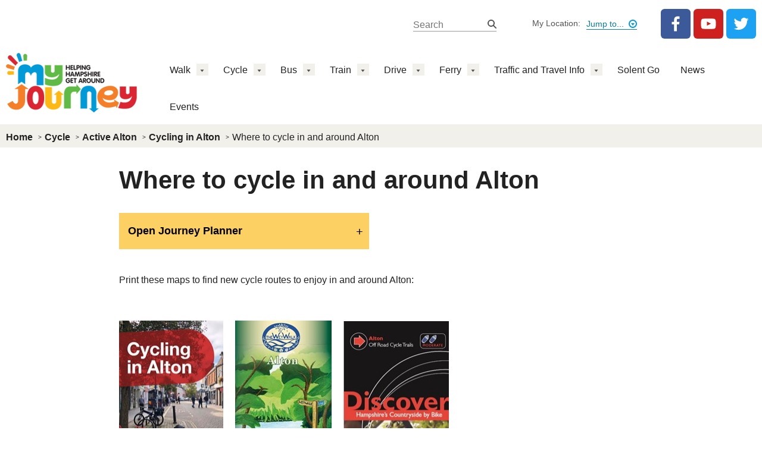

--- FILE ---
content_type: text/html; charset=utf-8
request_url: https://myjourneyhampshire.com/cycle/active-alton/cycling-in-alton/where-to-cycle-in-and-around-alton/
body_size: 12906
content:

<!DOCTYPE html PUBLIC "-//W3C//DTD XHTML+RDFa 1.0//EN"
"http://www.w3.org/MarkUp/DTD/xhtml-rdfa-1.dtd">
<html xmlns="http://www.w3.org/1999/xhtml" xml:lang="en" version="XHTML+RDFa 1.0" dir="ltr"
  xmlns:og="http://ogp.me/ns#"
  xmlns:article="http://ogp.me/ns/article#"
  xmlns:book="http://ogp.me/ns/book#"
  xmlns:profile="http://ogp.me/ns/profile#"
  xmlns:video="http://ogp.me/ns/video#"
  xmlns:product="http://ogp.me/ns/product#"
  xmlns:content="http://purl.org/rss/1.0/modules/content/"
  xmlns:dc="http://purl.org/dc/terms/"
  xmlns:foaf="http://xmlns.com/foaf/0.1/"
  xmlns:rdfs="http://www.w3.org/2000/01/rdf-schema#"
  xmlns:sioc="http://rdfs.org/sioc/ns#"
  xmlns:sioct="http://rdfs.org/sioc/types#"
  xmlns:skos="http://www.w3.org/2004/02/skos/core#"
  xmlns:xsd="http://www.w3.org/2001/XMLSchema#">

<head profile="http://www.w3.org/1999/xhtml/vocab">
    <meta http-equiv="Content-Type" content="text/html; charset=utf-8" />
    <link rel="shortcut icon" href="/sites/all/themes/myjourney2/favicon.ico" type="image/vnd.microsoft.icon" />
    <meta name="description" content="My Journey Hampshire - your one stop destination for travel information and advice in and around the area." />
    <meta name="abstract" content="My Journey Hampshire - your one stop destination for travel information and advice in and around the area." />
    <link rel="canonical" href="/cycle/active-alton/cycling-in-alton/where-to-cycle-in-and-around-alton/" />
    <link rel="shortlink" href="/cycle/active-alton/cycling-in-alton/where-to-cycle-in-and-around-alton/" />
    <meta property="og:site_name" content="My Journey Hampshire" />
    <meta property="og:type" content="website" />
    <meta property="og:url" content="/cycle/active-alton/cycling-in-alton/where-to-cycle-in-and-around-alton/" />
    <meta property="og:title" content="Where to cycle in and around Alton | My Journey Hampshire" />
    <meta property="og:description" content="My Journey Hampshire - your one stop destination for travel information and advice in and around the area." />
    <meta name="twitter:card" content="summary_large_image" />
    <meta name="twitter:site" content="" />
    <meta name="twitter:site:id" content="581934051" />
    <meta name="twitter:creator" content="" />
    <meta name="twitter:creator:id" content="581934051" />
    <meta name="twitter:url" content="/cycle/active-alton/cycling-in-alton/where-to-cycle-in-and-around-alton/" />
    <meta name="twitter:description" content="My Journey Hampshire - your one stop destination for travel information and advice in and around the area." />
    <meta name="twitter:title" content="Where to cycle in and around Alton | My Journey Hampshire" />
    <meta property="og:locale" content="en_UK" />
    <meta name="twitter:image" content="/sites/default/files/styles/wysiwyg_images/public/My%20Journey%20Hampshire%20Logo%20RGB_0.png" />
    <meta name="viewport" content="width=device-width, initial-scale=1">
    <meta name="MobileOptimized" content="width">
    <meta name="HandheldFriendly" content="true">
    <meta name="apple-mobile-web-app-capable" content="yes">
    <meta http-equiv="cleartype" content="on">
    <meta http-equiv="X-UA-Compatible" content="IE=edge, chrome=1">
    <script type="text/javascript">window.NREUM||(NREUM={}),__nr_require=function(e,n,t){function r(t){if(!n[t]){var o=n[t]={exports:{}};e[t][0].call(o.exports,function(n){var o=e[t][1][n];return r(o||n)},o,o.exports)}return n[t].exports}if("function"==typeof __nr_require)return __nr_require;for(var o=0;o<t.length;o++)r(t[o]);return r}({1:[function(e,n,t){function r(){}function o(e,n,t){return function(){return i(e,[c.now()].concat(u(arguments)),n?null:this,t),n?void 0:this}}var i=e("handle"),a=e(3),u=e(4),f=e("ee").get("tracer"),c=e("loader"),s=NREUM;"undefined"==typeof window.newrelic&&(newrelic=s);var p=["setPageViewName","setCustomAttribute","setErrorHandler","finished","addToTrace","inlineHit","addRelease"],d="api-",l=d+"ixn-";a(p,function(e,n){s[n]=o(d+n,!0,"api")}),s.addPageAction=o(d+"addPageAction",!0),s.setCurrentRouteName=o(d+"routeName",!0),n.exports=newrelic,s.interaction=function(){return(new r).get()};var m=r.prototype={createTracer:function(e,n){var t={},r=this,o="function"==typeof n;return i(l+"tracer",[c.now(),e,t],r),function(){if(f.emit((o?"":"no-")+"fn-start",[c.now(),r,o],t),o)try{return n.apply(this,arguments)}catch(e){throw f.emit("fn-err",[arguments,this,e],t),e}finally{f.emit("fn-end",[c.now()],t)}}}};a("actionText,setName,setAttribute,save,ignore,onEnd,getContext,end,get".split(","),function(e,n){m[n]=o(l+n)}),newrelic.noticeError=function(e,n){"string"==typeof e&&(e=new Error(e)),i("err",[e,c.now(),!1,n])}},{}],2:[function(e,n,t){function r(e,n){if(!o)return!1;if(e!==o)return!1;if(!n)return!0;if(!i)return!1;for(var t=i.split("."),r=n.split("."),a=0;a<r.length;a++)if(r[a]!==t[a])return!1;return!0}var o=null,i=null,a=/Version\/(\S+)\s+Safari/;if(navigator.userAgent){var u=navigator.userAgent,f=u.match(a);f&&u.indexOf("Chrome")===-1&&u.indexOf("Chromium")===-1&&(o="Safari",i=f[1])}n.exports={agent:o,version:i,match:r}},{}],3:[function(e,n,t){function r(e,n){var t=[],r="",i=0;for(r in e)o.call(e,r)&&(t[i]=n(r,e[r]),i+=1);return t}var o=Object.prototype.hasOwnProperty;n.exports=r},{}],4:[function(e,n,t){function r(e,n,t){n||(n=0),"undefined"==typeof t&&(t=e?e.length:0);for(var r=-1,o=t-n||0,i=Array(o<0?0:o);++r<o;)i[r]=e[n+r];return i}n.exports=r},{}],5:[function(e,n,t){n.exports={exists:"undefined"!=typeof window.performance&&window.performance.timing&&"undefined"!=typeof window.performance.timing.navigationStart}},{}],ee:[function(e,n,t){function r(){}function o(e){function n(e){return e&&e instanceof r?e:e?f(e,u,i):i()}function t(t,r,o,i){if(!d.aborted||i){e&&e(t,r,o);for(var a=n(o),u=v(t),f=u.length,c=0;c<f;c++)u[c].apply(a,r);var p=s[y[t]];return p&&p.push([b,t,r,a]),a}}function l(e,n){h[e]=v(e).concat(n)}function m(e,n){var t=h[e];if(t)for(var r=0;r<t.length;r++)t[r]===n&&t.splice(r,1)}function v(e){return h[e]||[]}function g(e){return p[e]=p[e]||o(t)}function w(e,n){c(e,function(e,t){n=n||"feature",y[t]=n,n in s||(s[n]=[])})}var h={},y={},b={on:l,addEventListener:l,removeEventListener:m,emit:t,get:g,listeners:v,context:n,buffer:w,abort:a,aborted:!1};return b}function i(){return new r}function a(){(s.api||s.feature)&&(d.aborted=!0,s=d.backlog={})}var u="nr@context",f=e("gos"),c=e(3),s={},p={},d=n.exports=o();d.backlog=s},{}],gos:[function(e,n,t){function r(e,n,t){if(o.call(e,n))return e[n];var r=t();if(Object.defineProperty&&Object.keys)try{return Object.defineProperty(e,n,{value:r,writable:!0,enumerable:!1}),r}catch(i){}return e[n]=r,r}var o=Object.prototype.hasOwnProperty;n.exports=r},{}],handle:[function(e,n,t){function r(e,n,t,r){o.buffer([e],r),o.emit(e,n,t)}var o=e("ee").get("handle");n.exports=r,r.ee=o},{}],id:[function(e,n,t){function r(e){var n=typeof e;return!e||"object"!==n&&"function"!==n?-1:e===window?0:a(e,i,function(){return o++})}var o=1,i="nr@id",a=e("gos");n.exports=r},{}],loader:[function(e,n,t){function r(){if(!E++){var e=x.info=NREUM.info,n=l.getElementsByTagName("script")[0];if(setTimeout(s.abort,3e4),!(e&&e.licenseKey&&e.applicationID&&n))return s.abort();c(y,function(n,t){e[n]||(e[n]=t)}),f("mark",["onload",a()+x.offset],null,"api");var t=l.createElement("script");t.src="https://"+e.agent,n.parentNode.insertBefore(t,n)}}function o(){"complete"===l.readyState&&i()}function i(){f("mark",["domContent",a()+x.offset],null,"api")}function a(){return O.exists&&performance.now?Math.round(performance.now()):(u=Math.max((new Date).getTime(),u))-x.offset}var u=(new Date).getTime(),f=e("handle"),c=e(3),s=e("ee"),p=e(2),d=window,l=d.document,m="addEventListener",v="attachEvent",g=d.XMLHttpRequest,w=g&&g.prototype;NREUM.o={ST:setTimeout,SI:d.setImmediate,CT:clearTimeout,XHR:g,REQ:d.Request,EV:d.Event,PR:d.Promise,MO:d.MutationObserver};var h=""+location,y={beacon:"bam.nr-data.net",errorBeacon:"bam.nr-data.net",agent:"js-agent.newrelic.com/nr-1118.min.js"},b=g&&w&&w[m]&&!/CriOS/.test(navigator.userAgent),x=n.exports={offset:u,now:a,origin:h,features:{},xhrWrappable:b,userAgent:p};e(1),l[m]?(l[m]("DOMContentLoaded",i,!1),d[m]("load",r,!1)):(l[v]("onreadystatechange",o),d[v]("onload",r)),f("mark",["firstbyte",u],null,"api");var E=0,O=e(5)},{}]},{},["loader"]);</script>
    <title>Where to cycle in and around Alton | My Journey Hampshire</title>
    <link type="text/css" rel="stylesheet" href="/sites/default/files/css/css_xE-rWrJf-fncB6ztZfd2huxqgxu4WO-qwma6Xer30m4.css" media="all" />
    <link type="text/css" rel="stylesheet" href="/sites/default/files/css/css_37qfpzziXvhLj7nQp2UuR9sb-RKBGKvnoisf3EoI7Xc.css" media="all" />
    <link type="text/css" rel="stylesheet" href="/sites/default/files/css/css_bKiywhBbK1FoCnvm4szymlow8OlA28WO88PhxkOxBIE.css" media="all" />
    <link type="text/css" rel="stylesheet" href="/sites/default/files/css/css_jENQOQqZCRFGZK__DTefxYiXR2RUf03k1ugj3_Vg7vk.css" media="all" />
    <link type="text/css" rel="stylesheet" href="/sites/all/modules/contrib/popup/popup.css?pqetti" media="all" />
    <link type="text/css" rel="stylesheet" href="/sites/default/files/css/css_Bo9PkcNT_2bv-gjKEEHobm1T_oi8jtPQCHxQF8oYLX4.css" media="all" />
    
    <link type="text/css" rel="stylesheet" href="/sites/default/files/css/css_ertoLRwBwDlAf9CWTl_GcXpf2amtso-iExaxEj1_rTY.css?v=1" media="all" />
    <link type="text/css" rel="stylesheet" href="/sites/default/files/css/css_OBx5Fz2ie1Lnm79j9h57gqboFliCILeDwZyiqZkkxX4.css" media="all" />
    <link type="text/css" rel="stylesheet" href="/sites/default/files/css/css_GAgJTKy7trl0DtcTVdMAs87LsgqXcNy2aanJpRFdM10.css" media="all" />
	<link rel="stylesheet" href="/sites/all/modules/contrib/flexslider/assets/css/flexslider.css" type="text/css" media="screen">
    <!-- Google Tag Manager -->
    <script>(function(w,d,s,l,i){w[l]=w[l]||[];w[l].push({'gtm.start':
    new Date().getTime(),event:'gtm.js'});var f=d.getElementsByTagName(s)[0],
    j=d.createElement(s),dl=l!='dataLayer'?'&l='+l:'';j.async=true;j.src=
    'https://www.googletagmanager.com/gtm.js?id='+i+dl;f.parentNode.insertBefore(j,f);
    })(window,document,'script','dataLayer','GTM-K8RW6QC');</script>
    <!-- End Google Tag Manager -->

    <script type="text/javascript">
<!--//--><![CDATA[//><!--
(function(h,o,t,j,a,r){
  h.hj=h.hj||function(){(h.hj.q=h.hj.q||[]).push(arguments)};
  h._hjSettings={hjid:"1144883",hjsv:"6"};
  a=o.getElementsByTagName('head')[0];
  r=o.createElement('script');r.async=1;
  r.src=t+h._hjSettings.hjid+j+h._hjSettings.hjsv;
  a.appendChild(r);
})(window,document,'//static.hotjar.com/c/hotjar-','.js?sv=');
//--><!]]>
    </script>
    <script type="text/javascript" src="/sites/all/libraries/respondjs/respond.min.js?pqetti"></script>
    <!--<script type="text/javascript" src="//ajax.googleapis.com/ajax/libs/jquery/1.7.2/jquery.min.js"></script>-->
    <script type="text/javascript" src="https://ajax.googleapis.com/ajax/libs/jquery/3.4.1/jquery.min.js"></script>
    <script type="text/javascript">
<!--//--><![CDATA[//><!--
window.jQuery || document.write("<script src='/sites/all/modules/contrib/jquery_update/replace/jquery/1.7/jquery.min.js'>\x3C/script>")
//--><!]]>
    </script>
    <script type="text/javascript" src="/sites/default/files/js/js_vSmhpx_T-AShyt_WMW5_TcwwxJP1imoVOa8jvwL_mxE.js"></script>
    <script type="text/javascript" src="//ajax.googleapis.com/ajax/libs/jqueryui/1.12.1/jquery-ui.min.js"></script>
    <script type="text/javascript">
<!--//--><![CDATA[//><!--
window.jQuery.ui || document.write("<script src='/sites/all/modules/contrib/jquery_update/replace/ui/ui/minified/jquery-ui.min.js'>\x3C/script>")
//--><!]]>
    </script>
    <script type="text/javascript" src="/sites/default/files/js/js_S5LLEvMlzws_1wst3_zLBRKrVuFykQuqpl3JZsdlRvc.js"></script>
    <script type="text/javascript" src="/sites/default/files/js/js_9F6un5PmZ3M9oz_TtoKw049WBtPt3ZZyJwaYbiQ4b8I.js"></script>
    <script type="text/javascript" src="/sites/all/modules/contrib/popup/popup.js?pqetti"></script>
    <script type="text/javascript" src="/sites/default/files/js/js_7zSpcgsFDIS1umCIGte5a28dM85FCxNcr681hC9N2rw.js"></script>
    <script type="text/javascript" src="/sites/all/modules/contrib/mobile_navigation/js/mobile_menu.js?pqetti"></script>
    <script type="text/javascript" src="/sites/all/modules/contrib/mobile_navigation/mobile_navigation.js?pqetti"></script>
    <script type="text/javascript" src="/sites/default/files/js/js_gPqjYq7fqdMzw8-29XWQIVoDSWTmZCGy9OqaHppNxuQ.js"></script>
    <script type="text/javascript">
<!--//--><![CDATA[//><!--
(function(i,s,o,g,r,a,m){i["GoogleAnalyticsObject"]=r;i[r]=i[r]||function(){(i[r].q=i[r].q||[]).push(arguments)},i[r].l=1*new Date();a=s.createElement(o),m=s.getElementsByTagName(o)[0];a.async=1;a.src=g;m.parentNode.insertBefore(a,m)})(window,document,"script","https://www.google-analytics.com/analytics.js","ga");ga("create", "UA-34429846-1", {"cookieDomain":"auto","allowLinker":true});ga("require", "linker");ga("linker:autoLink", ["www.myjourneyhampshire.com","www.myjourneysouthampton.com","www.myjourneyportsmouth.com","www.myjourneybasingstoke.com"]);ga("send", "pageview");
//--><!]]>
    </script>
    <script type="text/javascript" src="/sites/default/files/js/js_GuFJmuCapKCebb17A98-G2YC4I7nLuenFqUtp0cq1WY.js"></script>
    <script type="text/javascript">
<!--//--><![CDATA[//><!--
jQuery.extend(Drupal.settings, {"basePath":"\/","pathPrefix":"","ajaxPageState":{"theme":"myjourney2","theme_token":"LpCed10eiDtrr4c5Zb6Q9fpyt_2RIyL5PdTMa4tUmHE","js":{"0":1,"1":1,"2":1,"3":1,"sites\/all\/modules\/contrib\/flexslider\/assets\/js\/flexslider.load.js":1,"\/\/platform.twitter.com\/widgets.js":1,"4":1,"sites\/all\/libraries\/respondjs\/respond.min.js":1,"\/\/ajax.googleapis.com\/ajax\/libs\/jquery\/1.7.2\/jquery.min.js":1,"5":1,"misc\/jquery.once.js":1,"misc\/drupal.js":1,"\/\/ajax.googleapis.com\/ajax\/libs\/jqueryui\/1.10.2\/jquery-ui.min.js":1,"6":1,"modules\/locale\/locale.datepicker.js":1,"sites\/all\/modules\/contrib\/cookiecontrol\/js\/cookieControl-5.1.min.js":1,"sites\/all\/modules\/contrib\/extlink\/extlink.js":1,"sites\/all\/modules\/contrib\/popup\/popup.js":1,"sites\/all\/modules\/contrib\/simple_dialog\/js\/simple_dialog.js":1,"sites\/all\/modules\/contrib\/video\/js\/video.js":1,"sites\/all\/libraries\/flexslider\/jquery.flexslider-min.js":1,"journeyplanner\/js\/modules\/geocoding\/main.js":1,"journeyplanner\/js\/common\/main.js":1,"journeyplanner\/js\/modules\/geocoding\/suggestionsOLD.js":1,"sites\/all\/modules\/contrib\/field_group\/field_group.js":1,"sites\/all\/modules\/contrib\/mobile_navigation\/js\/mobile_menu.js":1,"sites\/all\/modules\/contrib\/mobile_navigation\/mobile_navigation.js":1,"sites\/all\/modules\/contrib\/google_analytics\/googleanalytics.js":1,"7":1,"sites\/all\/themes\/myjourney2\/js\/libs\/jstott.me.uk-jscoord\/jscoord-1.1.1.js":1,"sites\/all\/themes\/myjourney2\/js\/modules\/map\/main.js":1,"sites\/all\/themes\/myjourney2\/js\/modules\/coordinates\/main.js":1,"sites\/all\/themes\/myjourney2\/js\/modules\/geolocation\/main.js":1,"sites\/all\/themes\/myjourney2\/js\/modules\/livetravelinfo\/main.js":1,"sites\/all\/themes\/myjourney2\/vendor\/custom\/jquery.hideShow\/jquery.hideShow.js":1,"sites\/all\/themes\/myjourney2\/vendor\/contrib\/cookiesjs\/cookies.js":1,"sites\/all\/themes\/myjourney2\/dist\/js\/script.js":1},"css":{"modules\/system\/system.base.css":1,"modules\/system\/system.menus.css":1,"modules\/system\/system.messages.css":1,"modules\/system\/system.theme.css":1,"misc\/ui\/jquery.ui.core.css":1,"misc\/ui\/jquery.ui.theme.css":1,"misc\/ui\/jquery.ui.button.css":1,"misc\/ui\/jquery.ui.resizable.css":1,"misc\/ui\/jquery.ui.dialog.css":1,"misc\/ui\/jquery.ui.datepicker.css":1,"sites\/all\/modules\/contrib\/date\/date_api\/date.css":1,"sites\/all\/modules\/contrib\/date\/date_popup\/themes\/datepicker.1.7.css":1,"sites\/all\/modules\/contrib\/date\/date_repeat_field\/date_repeat_field.css":1,"sites\/all\/modules\/contrib\/domain\/domain_nav\/domain_nav.css":1,"modules\/field\/theme\/field.css":1,"modules\/node\/node.css":1,"modules\/search\/search.css":1,"modules\/user\/user.css":1,"sites\/all\/modules\/contrib\/date_repeat_entity\/date_repeat_entity.css":1,"sites\/all\/modules\/contrib\/extlink\/extlink.css":1,"sites\/all\/modules\/contrib\/views\/css\/views.css":1,"sites\/all\/modules\/contrib\/ckeditor\/css\/ckeditor.css":1,"sites\/all\/modules\/contrib\/media\/modules\/media_wysiwyg\/css\/media_wysiwyg.base.css":1,"sites\/all\/modules\/contrib\/ctools\/css\/ctools.css":1,"sites\/all\/modules\/contrib\/popup\/popup.css":1,"sites\/all\/modules\/contrib\/simple_dialog\/css\/simple_dialog.css":1,"sites\/all\/modules\/contrib\/video\/css\/video.css":1,"sites\/all\/modules\/contrib\/flexslider\/assets\/css\/flexslider_img.css":1,"sites\/all\/libraries\/flexslider\/flexslider.css":1,"\/\/code.jquery.com\/ui\/1.10.3\/themes\/smoothness\/jquery-ui.css":1,"sites\/all\/modules\/contrib\/mobile_navigation\/mobile_navigation.css":1,"sites\/all\/themes\/myjourney2\/dist\/editor.css":1,"sites\/all\/themes\/myjourney2\/dist\/style.css":1}},"popup":{"effects":{"show":{"default":"this.body.show();","fade":"\n        if (this.opacity){\n          this.body.fadeTo(\u0027medium\u0027,this.opacity);\n        }else{\n          this.body.fadeIn(\u0027medium\u0027);\n        }","slide-down":"this.body.slideDown(\u0027medium\u0027)","slide-down-fade":"\n        this.body.animate(\n          {\n            height:\u0027show\u0027,\n            opacity:(this.opacity ? this.opacity : \u0027show\u0027)\n          }, \u0027medium\u0027\n        );"},"hide":{"default":"this.body.hide();","fade":"this.body.fadeOut(\u0027medium\u0027);","slide-down":"this.body.slideUp(\u0027medium\u0027);","slide-down-fade":"\n        this.body.animate(\n          {\n            height:\u0027hide\u0027,\n            opacity:\u0027hide\u0027\n          }, \u0027medium\u0027\n        );"}},"linger":"250","delay":0},"simpleDialog":{"classes":"","defaults":"width:300;height:auto;position:[center,60]","selector":"content","title":""},"flexslider":{"optionsets":{"home":{"namespace":"flex-","selector":".slides \u003E li","easing":"swing","direction":"horizontal","reverse":false,"smoothHeight":false,"startAt":0,"animationSpeed":600,"initDelay":0,"useCSS":true,"touch":true,"video":false,"keyboard":true,"multipleKeyboard":false,"mousewheel":0,"controlsContainer":".flex-control-nav-container","sync":"","asNavFor":"","itemWidth":0,"itemMargin":0,"minItems":0,"maxItems":0,"move":0,"animation":"slide","slideshow":false,"slideshowSpeed":"5000","directionNav":false,"controlNav":true,"prevText":"Previous","nextText":"Next","pausePlay":false,"pauseText":"Pause","playText":"Play","randomize":false,"thumbCaptions":false,"thumbCaptionsBoth":false,"animationLoop":true,"pauseOnAction":true,"pauseOnHover":true,"manualControls":""}},"instances":{"flexslider-1":"home"}},"jquery":{"ui":{"datepicker":{"isRTL":false,"firstDay":0}}},"field_group":{"div":"landing_news"},"mobile_navigation":{"breakpoint":"all and (min-width: 780px) and (min-device-width: 780px), (max-device-width: 800px) and (min-width: 780px) and (orientation:landscape)","menuSelector":".nice-menu","menuPlugin":"basic","showEffect":"expand_down","showItems":"all","tabHandler":true,"menuWidth":65,"specialClasses":false,"mainPageSelector":"#page","useMask":true,"menuLabel":"Menu","expandActive":false},"extlink":{"extTarget":"_blank","extClass":0,"extLabel":"(link is external)","extImgClass":0,"extIconPlacement":"append","extSubdomains":1,"extExclude":"","extInclude":"","extCssExclude":"","extCssExplicit":"","extAlert":0,"extAlertText":"This link will take you to an external web site.","mailtoClass":"mailto","mailtoLabel":"(link sends e-mail)"},"googleanalytics":{"trackOutbound":1,"trackMailto":1,"trackDownload":1,"trackDownloadExtensions":"7z|aac|arc|arj|asf|asx|avi|bin|csv|doc(x|m)?|dot(x|m)?|exe|flv|gif|gz|gzip|hqx|jar|jpe?g|js|mp(2|3|4|e?g)|mov(ie)?|msi|msp|pdf|phps|png|ppt(x|m)?|pot(x|m)?|pps(x|m)?|ppam|sld(x|m)?|thmx|qtm?|ra(m|r)?|sea|sit|tar|tgz|torrent|txt|wav|wma|wmv|wpd|xls(x|m|b)?|xlt(x|m)|xlam|xml|z|zip","trackDomainMode":2,"trackCrossDomains":["www.myjourneyhampshire.com","www.myjourneysouthampton.com","www.myjourneyportsmouth.com","www.myjourneybasingstoke.com"]},"urlIsAjaxTrusted":{"\/":true}});
//--><!]]>
    </script>
    <!--[if lt IE 9]>
    <script src="//html5shiv.googlecode.com/svn/trunk/html5.js"></script>
    <![endif]-->
    
    <link type="text/css" rel="stylesheet" href="/sites/default/files/css/css_vN1wyS-DQJEx1hYSZ162-IkuYrEK1fGYsCc-Ad6FuG8.css" media="all" />

	
</head>
<body class="html not-front not-logged-in no-sidebars page-node page-node- page-node-329 node-type-page domain-109-203-120-0">
    <!-- Google Tag Manager (noscript) -->
    <noscript>
        <iframe src="https://www.googletagmanager.com/ns.html?id=GTM-K8RW6QC"height="0" width="0" style="display:none;visibility:hidden"></iframe>
    </noscript>
    <!-- End Google Tag Manager (noscript) -->
    <div id="skip-link">
        <a href="#main-content" class="element-invisible element-focusable">Skip to main content</a>
    </div>
    <div id="fb-root"></div>
    <script>(function(d, s, id) {
  var js, fjs = d.getElementsByTagName(s)[0];
  if (d.getElementById(id)) return;
  js = d.createElement(s); js.id = id;
  js.src = "//connect.facebook.net/en_US/all.js#xfbml=1&appId=637379249627549";
  fjs.parentNode.insertBefore(js, fjs);
}(document, 'script', 'facebook-jssdk'));
    </script>

    <div>
        <!-- /MAIN CONTAINER/ -->
        <div class="tpl-home">
            <header class="header">
                <div class="header__container">
                    <div class="header__logo">
                        <div class="region region-header">
                            <div id="block-block-10" class="block block-block">

                                <div class="content">
                                    <p><a href="/" id="logo"><img style="width: 220px; height: 100px;" alt="My Journey Hampshire - Logo" src="/media/1017/my-journey-hampshire-logo-rgb_0.png" width="220" height="100" title="My Journey Hampshire" /></a></p>
                                </div>
                            </div>
                        </div>
                    </div>
                </div>
                <div class="header__container" data-js="toggle" data-toggle-hidden-label="Menu" data-toggle-shown-label="Close">
                    <div class="header__container-inner">
                        <div class="header__search">
                             <div class="search">
                                 <form action="/search" method="get" id="_SearchForm" accept-charset="UTF-8" autocomplete="on">
                                     <div>
                                         <div class="container-inline">
                                             <h2 class="element-invisible">Search form</h2>
                                             <div class="form-item form-type-textfield form-item-search-block-form">
                                                 <label class="element-invisible" for="edit-search-block-form--2">Search </label>
                                                 <input title="Enter the terms you wish to search for." placeholder="Search" type="text" id="edit-search-block-form--2" name="query" value="" size="15" maxlength="128" class="form-text" />
                                             </div>
                                             <div class="form-actions form-wrapper" id="edit-actions">
                                                <input type="submit" id="edit-submit" value="Search" class="form-submit" />
                                             </div>
                                             
                                             
                                         </div>
                                     </div>
                                 </form>
                            </div>
                        </div>
                        <section class="header__location">
                            <div class="location">
                                <form class="domain-list" action="">
                                    <div class="domain-pointless-validator-class">
                                        <label for="header_location">My Location:</label>
                                        <div class="domain_arrow_overlay">
                                            <select onchange="if (this.value) location.href=this.value;" id="header_location">
                                                <option value="">Jump to...</option>
													<option value="https://myjourneyhampshire.com">Hampshire</option>
													<option value="https://myjourneysouthampton.com">Southampton</option>
                                                
                                            </select>
                                        </div>
                                    </div>
                                </form>
                            </div>
                        </section>
                        <section class="header__social">
                            <div class="social">
                                <ul class="social__items">
                                    <li class="social__item">
                                        <a class="social__link social__item--facebook" href="https://www.facebook.com/myjourneyhants" rel="nofollow">
                                            <span>Follow us on Facebook</span>
                                        </a>
                                    </li>
                                    <li class="social__item">
                                        <a class="social__link social__item--youtube" href="https://www.youtube.com/channel/UCeALhniRWJCNQvQn8kytotA" rel="nofollow">
                                            <span>Follow us on Youtube</span>
                                        </a>
                                    </li>
                                    <li class="social__item">
                                        <a class="social__link social__item--twitter" href="https://twitter.com/MyJourneyHants" rel="nofollow">
                                            <span>Follow us on Twitter</span>
                                        </a>
                                    </li>
                                </ul>
                            </div>
                        </section>
                        <!-- /.social -->
                    </div>
                    

<div class="header__navigation">
    <nav aria-label="Main navigation" class="navigation">
        <div class="region region-menu-bar">
            <div id="block-menu-block-3" class="block block-menu-block">
                <h2 class="visually-hidden">MJ Main Menu</h2>
                <div class="content">
                    <div class="menu-block-wrapper menu-block-3 menu-name-menu-mj-main-menu parent-mlid-0 menu-level-1">
                        <ul class="menu">
                                        <li class="expanded  menu-mlid-1134">
                                            <a href="/walk/">Walk</a>
                                                <ul class="menu">
                                                        <li class="leaf menu-mlid-1257"><a href="/walk/hampshire-walking-opportunities/">Hampshire walking opportunities</a></li>
                                                        <li class="leaf menu-mlid-8695"><a href="/walk/go-jauntly/">Go Jauntly</a></li>
                                                        <li class="leaf menu-mlid-1427"><a href="/walk/walk-more-every-day/">Walk more every day</a></li>
                                                        <li class="leaf menu-mlid-1433"><a href="/walk/why-walk/">Why walk?</a></li>
                                                        <li class="leaf menu-mlid-1435"><a href="/walk/where-to-walk-in-hampshire/">Where to walk in Hampshire</a></li>
                                                        <li class="leaf menu-mlid-12560"><a href="/walk/horndean-green-trail-and-heritage-network/">Horndean Green Trail and Heritage Network</a></li>
                                                </ul>
                                        </li>
                                        <li class="expanded  menu-mlid-1176">
                                            <a href="/cycle/">Cycle</a>
                                                <ul class="menu">
                                                        <li class="leaf menu-mlid-2332"><a href="/cycle/get-cycling/">Get cycling</a></li>
                                                        <li class="leaf menu-mlid-2334"><a href="/cycle/discover-electric-bikes/">Discover electric bikes</a></li>
                                                        <li class="leaf menu-mlid-2335"><a href="/cycle/looking-after-your-bike/">Looking after your bike</a></li>
                                                        <li class="leaf menu-mlid-5662"><a href="/cycle/active-alton/">Active Alton</a></li>
                                                </ul>
                                        </li>
                                        <li class="expanded  menu-mlid-1269">
                                            <a href="/bus/">Bus</a>
                                                <ul class="menu">
                                                        <li class="leaf menu-mlid-1271"><a href="/bus/operators-and-timetables-hampshire/">Operators and timetables Hampshire</a></li>
                                                        <li class="leaf menu-mlid-3649"><a href="/bus/tickets-and-discounts-hampshire/">Tickets and discounts Hampshire</a></li>
                                                        <li class="leaf menu-mlid-3629"><a href="/bus/solent-go-travelcard/">Solent Go travelcard</a></li>
                                                        <li class="leaf menu-mlid-3703"><a href="/bus/live-bus-information/">Live bus information</a></li>
                                                </ul>
                                        </li>
                                        <li class="expanded  menu-mlid-1283">
                                            <a href="/train/">Train</a>
                                                <ul class="menu">
                                                        <li class="leaf menu-mlid-1284"><a href="/train/train-operators-hampshire/">Train operators Hampshire</a></li>
                                                        <li class="leaf menu-mlid-1558"><a href="/train/train-tickets-and-discounts/">Train tickets and discounts</a></li>
                                                        <li class="leaf menu-mlid-3704"><a href="/train/live-rail-information/">Live rail information</a></li>
                                                </ul>
                                        </li>
                                        <li class="expanded  menu-mlid-1290">
                                            <a href="/drive/">Drive</a>
                                                <ul class="menu">
                                                        <li class="leaf menu-mlid-1299"><a href="/drive/eco-driving/">Eco driving</a></li>
                                                        <li class="leaf menu-mlid-1306"><a href="/drive/electric-vehicle-charge-points-in-portsmouth/">Electric vehicle charge points in Portsmouth</a></li>
                                                        <li class="leaf menu-mlid-1307"><a href="/drive/eastleigh-car-club/">Eastleigh Car Club</a></li>
                                                        <li class="leaf menu-mlid-3786"><a href="/drive/electric-vehicles-in-southampton/">Electric vehicles in Southampton</a></li>
                                                </ul>
                                        </li>
                                        <li class="expanded  menu-mlid-1310">
                                            <a href="/ferry/">Ferry</a>
                                                <ul class="menu">
                                                        <li class="leaf menu-mlid-1311"><a href="/ferry/ferry-timetable-and-services-portsmouth/">Ferry timetable and services Portsmouth</a></li>
                                                        <li class="leaf menu-mlid-1314"><a href="/ferry/ferry-timetable-and-services-in-southampton/">Ferry timetable and services in Southampton</a></li>
                                                </ul>
                                        </li>
                                        <li class="expanded  menu-mlid-1142">
                                            <a href="/traffic-and-travel-info/">Traffic and Travel Info</a>
                                                <ul class="menu">
                                                        <li class="leaf menu-mlid-1416"><a href="/traffic-and-travel-info/hampshire-cctv-map/">Hampshire CCTV map</a></li>
                                                        <li class="leaf menu-mlid-1143"><a href="/traffic-and-travel-info/local-maps/">Local maps</a></li>
                                                        <li class="leaf menu-mlid-8508"><a href="/traffic-and-travel-info/interactive-roadworks-map/">Interactive roadworks map</a></li>
                                                        <li class="leaf menu-mlid-9288"><a href="/traffic-and-travel-info/my-journey/">My Journey</a></li>
                                                </ul>
                                        </li>
                                        <li class="leaf  menu-mlid-1309">
                                            <a href="/solent-go/">Solent Go</a>
                                        </li>
                                        <li class="leaf  menu-mlid-1149">
                                            <a href="/news/">News</a>
                                        </li>
                                        <li class="leaf  menu-mlid-1993">
                                            <a href="/events/">Events</a>
                                        </li>

                        </ul>
                    </div>
                </div>
            </div>
        </div>
    </nav>
</div>
                    
                </div>
            </header>

            
<div class="region region-breadcrumb">
    <div id="block-easy-breadcrumb-easy-breadcrumb" class="block block-easy-breadcrumb">
        <div class="content">
            <div class="breadcrumb">
                <nav itemscope="" itemtype="http://data-vocabulary.org/Breadcrumb">

                    <ol class="breadcrumb__items">
                            <li class="breadcrumb__item">
                                <span itemprop="title">
                                <span itemprop="title">
                                    <a href="/" class="item">Home</a>
                                </span>
                            </li>
                            <li class="breadcrumb__item">
                                <span itemprop="title">
                                <span itemprop="title">
                                    <a href="/cycle/" class="item">Cycle</a>
                                </span>
                            </li>
                            <li class="breadcrumb__item">
                                <span itemprop="title">
                                <span itemprop="title">
                                    <a href="/cycle/active-alton/" class="item">Active Alton</a>
                                </span>
                            </li>
                            <li class="breadcrumb__item">
                                <span itemprop="title">
                                <span itemprop="title">
                                    <a href="/cycle/active-alton/cycling-in-alton/" class="item">Cycling in Alton</a>
                                </span>
                            </li>
                        <li class="breadcrumb__item" aria-current="location">
                            <span class="easy-breadcrumb_segment easy-breadcrumb_segment-title" itemprop="title">Where to cycle in and around Alton</span>
                        </li>
                    </ol>
                </nav>
            </div>
        </div>
    </div>
</div>
<section id="page">
    <!-- output top content background cap -->
    <section class="page-inner">
        <!-- output messages -->
        <section id="main-content" class="main">
            <div class="region region-content">
                <div id="block-system-main" class="block block-system">
                    <div class="content">
                        <div about="/Where to cycle in and around Alton" typeof="foaf:Document" class="ds-1col node node-page view-mode-full  clearfix">
                            <h1 class="page-title">Where to cycle in and around Alton</h1>
                            <div id="block-block-294" class="block block-block journeyplanner-block planner-general">
    <div class="content">
        <form action="https://www.google.com/maps/" class="s-planner" method="get" target="_blank">
            <p>
                <label for="saddr">From: </label> <input autocomplete="off" class="input" id="saddr" name="saddr" placeholder="Enter Start Location" />
            </p>
            <p>
                <label for="daddr">To: </label> <input autocomplete="off" class="input" id="daddr" name="daddr" placeholder="Enter Final Destination" />
            </p>
            <div class="pad">
                <button class="submitBtn" type="submit">Search</button>
            </div>
        </form>
    </div>
</div>
                            <p><p>Print these maps to find new cycle routes to enjoy in and around Alton:</p>
<p> </p>
<p><a href="http://www.hants.gov.uk/rh/cycling/alton.pdf"></a><a data-udi="umb://media/20c6233cd4254430a4ec3223a169a1d9" href="/media/2902/myjourney-alton-cycle-map-a2.pdf" title="Myjourney Alton Cycle Map A2"><span style="text-decoration: underline;"><img style="width: 175px; height: 374px;" src="/media/2900/active-alton-map.jpg?width=175&amp;height=374&amp;mode=max" alt="" data-udi="umb://media/2ba353f4d3a64ba3bacf4c87136516e2" /></span></a>     <a href="http://www.walkalton.org.uk/_UserFiles/Files/Walk%20Routes/Wey%20Walk_Leaflet.pdf"><u style="color: #000000; font-family: Verdana,Arial,Helvetica,sans-serif; font-size: 14px; font-style: normal; font-variant: normal; font-weight: 400; letter-spacing: normal; orphans: 2; text-align: left; text-decoration: underline; text-indent: 0px; text-transform: none; -webkit-text-stroke-width: 0px; white-space: normal; word-spacing: 0px;"><img style="width: 162px; height: 374px;" src="/media/2753/wa.jpg?width=162&amp;height=374&amp;mode=max" alt="" data-udi="umb://media/4392f98c505846ee9fe763fac7870b32" /></u></a>     <a href="https://www.hants.gov.uk/rh/cycling/alton.pdf"><span style="text-decoration: underline;"><img style="width: 177px; height: 373px;" src="/media/2677/alton-off-road-cycle-trails.jpg?width=177&amp;height=373&amp;mode=max" alt="" data-udi="umb://media/807a0cb87ba3444e95ddd22696150af4" /></span></a></p></p>
                            <!--Downloadable table section-->


                        </div>
                    </div>
                </div>
                                        


        <div id="block-views-travel-modes-3-column-block" class="block block-views travel-teasers travel-teasers--halves">
            <div class="content">
                <div class="view view-travel-modes-3-column- view-id-travel_modes_3_column_ view-display-id-block view-dom-id-ac7485b56cc1475f09d84b3dd9ec4122">
                    <div class="view-content">
                        <div class="item-list">
                            <ul>
                            </ul>
                        </div>
                    </div>
                </div>
            </div>
        </div>



                                        
                                    
            </div>
            <div class="region region-content-aside">
    <div id="block-block-300" class="block block-block newsletter-signup-button clearfix">
        <div class="content">
            <div class="newsletter">
                <div class="newsletter__inner">
                    <h2>
                        Sign up for regular updates
                    </h2>
                    <a href="/newsletter-sign-up">Sign Up</a>
                </div>
            </div>
        </div>
    </div>
</div>
            </section>
        <section id="lower-page"></section>
    </section><!-- /.inner -->
</section>




            <footer class="footer">
                <div class="region region-footer">
                    
                    <!--new editable footer links-->
    <div class="view-content" style="margin: auto; border-top: 1px solid #d8d8d8; border-bottom: 1px solid #d8d8d8; margin-bottom: 54px;">
        <div class="item-list">
            <ul style="display: flex; list-style: none; flex-wrap: wrap; justify-content: center; margin 20px;">
                <li style="padding: 5px; margin: 10px 10px 10px 0;">
                    <a href="/moving-home/">
                        <h2>Moving Home</h2>
                    </a>
                </li>
                <li style="padding: 5px; margin: 10px 10px 10px 0;">
                    <a href="/education/">
                        <h2>Education</h2>
                    </a>
                </li>
                <li style="padding: 5px; margin: 10px 10px 10px 0;">
                    <a href="/air-quality/">
                        <h2>Air Quality</h2>
                    </a>
                </li>
                <li style="padding: 5px; margin: 10px 10px 10px 0;">
                    <a href="/workplaces/">
                        <h2>Workplaces</h2>
                    </a>
                </li>
                <li style="padding: 5px; margin: 10px 10px 10px 0;">
                    <a href="/contact-us/">
                        <h2>Contact Us</h2>
                    </a>
                </li>
                <li style="padding: 5px; margin: 10px 10px 10px 0;">
                    <a href="/news/">
                        <h2>News</h2>
                    </a>
                </li>
                <li style="padding: 5px; margin: 10px 10px 10px 0;">
                    <a href="/privacy-policy/">
                        <h2>Privacy</h2>
                    </a>
                </li>
                <li style="padding: 5px; margin: 10px 10px 10px 0;">
                    <a href="/accessibility/">
                        <h2>Accessibility</h2>
                    </a>
                </li>
            </ul>
        </div>
    </div>

<!--editable footer links end-->
                    
                    <div id="block-block-122" class="block block-block footer-logos clearfix">

                        <div class="content">
                            <p>
                                <span style="Color:#a9a9a9;">
                                    <span style="font-family: verdana,geneva,sans-serif;"><span style="font-size: 18px;">Funded by the Department for Transport </span></span>
                                </span>
                            </p>
                            <table align="left" border="0" cellpadding="0" cellspacing="0" height="157" width="100%">
                                <tbody>
                                    <tr>
                                        <td><a href="//www.hants.gov.uk"><img alt="Hampshire County Council" title="Hampshire County Council" class="Image img__fid__75 img__view_mode__media_original attr__format__media_original" height="40" src="/img/Hampshire County Council Logo.png" typeof="Image" width="151" /></a></td>
                                        <td><a href="//www.southampton.gov.uk"><img alt="Southampton City Council" title="Southampton City Council" class="Image img__fid__74 img__view_mode__media_original attr__format__media_original" height="71" src="/img/Southampton City Council Logo.png" typeof="Image" width="87" /></a></td>
                                        
                                    </tr>
                                    <tr>
                                        <td colspan="6">My Journey<span>&nbsp;is a travel awareness&nbsp;campaign delivered by local Councils and partners, with&nbsp;funding from the Department for Transport, that&nbsp;seeks to&nbsp;help Hampshire residents get around more easily, using&nbsp;a range of&nbsp;different travel choices and&nbsp;options.</span></td>
                                    </tr>
                                </tbody>
                            </table>
                            <p>&nbsp;</p>
                        </div>
                    </div>
                    <!--This can be removed if new footer links are good-->
                    
                    <!--<div id="block-block-319" class="block block-block footer-feedback-cta">

                        <div class="content">
                            <p>
                                <a class="btn" href="/feedback-form">Give us your feedback</a><button class="close">x</button>
                            </p>
                        </div>
                    </div>-->
                </div>
                <div class="footer__social">
                    <div class="social">
                        <ul class="social__items">
                            <li class="social__item">
                                <a class="social__link social__item--facebook" href="https://www.facebook.com/myjourneyhants" rel="nofollow">
                                    <span>Follow us on Facebook</span>
                                </a>
                            </li>
                            <li class="social__item">
                                <a class="social__link social__item--youtube" href="https://www.youtube.com/channel/UCeALhniRWJCNQvQn8kytotA" rel="nofollow">
                                    <span>Follow us on Youtube</span>
                                </a>
                            </li>
                            <li class="social__item">
                                <a class="social__link social__item--twitter" href="https://twitter.com/MyJourneyHants" rel="nofollow">
                                    <span>Follow us on Twitter</span>
                                </a>
                            </li>
                        </ul>
                    </div>
                </div>
            </footer>
        </div>
        <!-- /.container -->
        <!-- /close MAIN CONTAINER/ -->
    </div>
    <!-- /#pageWrapper -->
	<script defer="" src="/sites/all/modules/contrib/flexslider/assets/js/jquery.flexslider.js"></script>
    <script type="text/javascript">

    jQuery(".flexslider").flexslider({
    animation: "slide",         //String: Select your animation type, "fade" or "slide"
    animationSpeed: '2000',     //Integer: Set the speed of animations, in milliseconds
    slidshowSpeed: 2000,        //Integer: Set the speed of the slideshow cycling, in milliseconds
    slideshow: true,            //Boolean: Animate slider automatically
    controlNav: true,           //Boolean: Create navigation for paging control of each slide? Note: Leave true for manualControls usage
    directionNav: false,        //Boolean: Create navigation for previous/next navigation? (true/false)
    useCss: false,              //{NEW} Boolean: Slider will use CSS3 transitions if available
    pauseOnHover: true,        //Boolean: Pause the slideshow when hovering over slider, then resume when no longer hovering
    touch: true,                //{NEW} Boolean: Allow touch swipe navigation of the slider on touch-enabled devices
    //easing: "jswing",         //{NEW} String: Determines the easing method used in jQuery transitions. jQuery easing plugin is supported!
    after: function(slider){    
    slider.pause();
    slider.play();
    
    }
    });
    
    </script>
    
    <script type="text/javascript" src="/sites/all/modules/contrib/flexslider/assets/js/flexslider.load.js?ppbtyd"></script>
    <script type="text/javascript" src="//platform.twitter.com/widgets.js"></script>
    <script type="text/javascript">
        window.NREUM || (NREUM = {});
        NREUM.info = {
            "beacon": "bam.nr-data.net",
            "licenseKey": "075a79e3b0",
            "applicationID": "261393666",
            "transactionName": "YFJSYRcEX0UFV0dcDlkYcVYRDF5YS1pcUQRoR1FSADpHXwFD",
            "queueTime": 0,
            "applicationTime": 333,
            "atts": "TBVRF18eTEs=",
            "errorBeacon": "bam.nr-data.net",
            "agent": ""
        }
    </script>
    
<script type="text/javascript" src="/_Incapsula_Resource?SWJIYLWA=719d34d31c8e3a6e6fffd425f7e032f3&ns=3&cb=1330211617" async></script></body>
</html>

--- FILE ---
content_type: text/css
request_url: https://myjourneyhampshire.com/sites/default/files/css/css_vN1wyS-DQJEx1hYSZ162-IkuYrEK1fGYsCc-Ad6FuG8.css
body_size: 11847
content:
.text-center {
    text-align: center;
}

.text-right {
    text-align: right;
}

.text-left {
    text-align: left;
}

.float-right {
    float: right !important;
}

.float-left {
    float: left !important;
}

.clearfix::after {
    clear: both;
    content: '';
    display: table;
}

.clear {
    clear: both;
}

.clear-right {
    clear: right;
}

.clear-left {
    clear: left;
}

.no-margin {
    margin: 0 !important;
}

.no-padding {
    padding: 0 !important;
}

.display-none {
    display: none;
}

.display-block {
    display: block;
}

.display-inline-block {
    display: inline-block;
}

.display-inline {
    display: inline;
}

.search label, .social .social__link span, .visually-hidden {
    clip: rect(1px,1px,1px,1px);
    height: 1px;
    overflow: hidden;
    position: absolute !important;
    width: 1px;
    word-wrap: normal;
}

form, select {
    font-family: sans-serif;
    font-size: 16px;
}

input:not([type='checkbox']):not([type='radio']:not([type='submit']):not([type='button'])), textarea, select {
    border: 1px solid #555;
    border-radius: 5px;
    color: #555;
    display: inline-block;
    font-size: 16px;
}

    input:not([type='checkbox']) ::-webkit-input-placeholder, textarea::-webkit-input-placeholder, select::-webkit-input-placeholder {
        opacity: 1;
    }

    input:not([type='checkbox']) :-ms-input-placeholder, textarea:-ms-input-placeholder, select:-ms-input-placeholder {
        opacity: 1;
    }

    input:not([type='checkbox']) ::-ms-input-placeholder, textarea::-ms-input-placeholder, select::-ms-input-placeholder {
        opacity: 1;
    }

    input:not([type='checkbox']) ::placeholder, textarea::placeholder, select::placeholder {
        opacity: 1;
    }

textarea, select {
    width: 100%;
}

input:not([type='checkbox']), select {
    padding: 20px 20px 15px;
}

label {
    font-size: 1em;
    font-weight: 700;
    margin-bottom: 7px;
}

fieldset {
    border: 0;
    margin: 0;
    padding: 0;
}

legend {
    font-size: 1.5em;
    font-weight: 700;
    margin-bottom: 20px;
}

input[type='checkbox'], input[type='radio'] {
    margin-bottom: 0;
    margin-top: 0;
}

.form-item {
    margin-bottom: 20px;
}

.form-item.form-type-checkbox, .form-item.form-type-radio {
	margin-bottom: 15px;
}

table tbody {
    border: 0;
}

button#submit-button, .icon--arrow-right-icon, .readMore::after, .icon--bus-icon, .icon--bus-icon-desktop, .icon--bus-icon-pink, .planner-bus .content::after, .icon--bus-icon-pink-desktop, .planner-bus .content::before, .icon--location-picker-icon, .location .domain_arrow_overlay::after, .icon--menu-close-icon, .header > .js-toggle__trigger--expanded:before, .icon--menu-drop-down-icon, .navigation ul .expanded > a::after, .navigation .js-toggle__trigger::after, .navigation .js-toggle__trigger--collapsed::after, .icon--mobile-drop-down-icon-open, .navigation ul .expanded .js-menu__top--selected::after, .navigation ul .expanded > a:hover::after, .navigation .js-toggle__trigger--expanded::after, .icon--mobile-hamburger-menu, .header > .js-toggle__trigger--collapsed:before, .icon--route-arrow, .paragraphs-item-routes .js-accordion__trigger-wrapper[data-selected='true']::after, .icon--search-icon, .search [type='submit'], .search [type='button'], .icon--search-icon-large, #search-form [type='submit'], .live-information .livebusinputs [type='button'], .icon--social-icon-facebook, .social .social__item--facebook, .icon--social-icon-twitter, .social .social__item--twitter, .icon--social-icon-youtube, .social .social__item--youtube, .icon--train-icon, .icon--train-icon-blue, .planner-rail .content::after, .icon--train-icon-blue-desktop, .planner-rail .content::before, .icon--train-icon-dekstop, .icon--transport-icons, .region-hero .journeyplanner-block .journeyplanner__inner::after {
    background: url(/sites/all/themes/myjourney2/dist/icons/svg-sprite-ebbbda82.svg) no-repeat;
}

.icon--arrow-right-icon, .readMore::after {
    background-position: 34.593023255813954% 70.99236641221374%;
    width: 16px;
    height: 16px;
}

.icon--bus-icon {
    background-position: 0 100%;
    width: 26px;
    height: 28px;
}

.icon--bus-icon-desktop {
    background-position: 66.04938271604938% 40.18691588785047%;
    width: 36px;
    height: 40px;
}

.icon--bus-icon-pink, .planner-bus .content::after {
    background-position: 7.7844311377245505% 100%;
    width: 26px;
    height: 28px;
}

.icon--bus-icon-pink-desktop, .planner-bus .content::before {
    background-position: 77.1604938271605% 40.18691588785047%;
    width: 36px;
    height: 40px;
}

.icon--location-picker-icon, .location .domain_arrow_overlay::after {
    background-position: 43.35260115606936% 69.92481203007519%;
    width: 14px;
    height: 14px;
}

.icon--menu-close-icon, .header > .js-toggle__trigger--expanded:before {
    background-position: 16.36904761904762% 75.60975609756098%;
    width: 24px;
    height: 24px;
}

.icon--menu-drop-down-icon, .navigation ul .expanded > a::after, .navigation .js-toggle__trigger::after, .navigation .js-toggle__trigger--collapsed::after {
    background-position: 29.11764705882353% 73.22834645669292%;
    width: 20px;
    height: 20px;
}

.icon--mobile-drop-down-icon-open, .navigation ul .expanded .js-menu__top--selected::after, .navigation ul .expanded > a:hover::after, .navigation .js-toggle__trigger--expanded::after {
    background-position: 23.235294117647058% 73.22834645669292%;
    width: 20px;
    height: 20px;
}

.icon--mobile-hamburger-menu, .header > .js-toggle__trigger--collapsed:before {
    background-position: 0 76.85950413223141%;
    width: 30px;
    height: 26px;
}

.icon--route-arrow, .paragraphs-item-routes .js-accordion__trigger-wrapper[data-selected='true']::after {
    background-position: 96.81159420289855% 36.75213675213675%;
    width: 15px;
    height: 30px;
}

.icon--search-icon, .search [type='submit'], .search [type='button'] {
    background-position: 39.130434782608695% 70.45454545454545%;
    width: 15px;
    height: 15px;
}

button#submit-button,.icon--search-icon-large, #search-form [type='submit'], .live-information .livebusinputs [type='button'] {
    background-position: 8.955223880597014% 76.22950819672131%;
    width: 25px;
    height: 25px;
}

.icon--social-icon-facebook, .social .social__item--facebook {
    background-position: 32.25806451612903% 44.329896907216494%;
    width: 50px;
    height: 50px;
}

.icon--social-icon-twitter, .social .social__item--twitter {
    background-position: 16.129032258064516% 44.329896907216494%;
    width: 50px;
    height: 50px;
}

.icon--social-icon-youtube, .social .social__item--youtube {
    background-position: 0 44.329896907216494%;
    width: 50px;
    height: 50px;
}

.icon--train-icon {
    background-position: 92.26190476190476% 37.06896551724138%;
    width: 24px;
    height: 31px;
}

.icon--train-icon-blue, .planner-rail .content::after {
    background-position: 85.11904761904762% 37.06896551724138%;
    width: 24px;
    height: 31px;
}

.icon--train-icon-blue-desktop, .planner-rail .content::before {
    background-position: 55.48780487804878% 41.74757281553398%;
    width: 32px;
    height: 44px;
}

.icon--train-icon-dekstop {
    background-position: 45.73170731707317% 41.74757281553398%;
    width: 32px;
    height: 44px;
}

.icon--transport-icons, .region-hero .journeyplanner-block .journeyplanner__inner::after {
    background-position: 0 0;
    width: 360px;
    height: 43px;
}

body {
    -moz-osx-font-smoothing: grayscale;
    -webkit-font-smoothing: antialiased;
    color: #222;
    font-family: sans-serif;
    font-size: 16px;
    line-height: 1.5;
    margin: 0;
}

h1, .h1, h2, .h2, h3, .h3, h4, .h4, h5, .h5, h6, .h6 {
    line-height: 1.2;
    margin-bottom: 30px;
    margin-top: 0;
}

    h1 a, .h1 a, h2 a, .h2 a, h3 a, .h3 a, h4 a, .h4 a, h5 a, .h5 a, h6 a, .h6 a {
        color: inherit;
    }

h1, .h1 {
    font-size: 2.25em;
}

@media only screen and (min-width:48rem) {
    h1, .h1 {
        font-size: 2.625em;
    }
}

h2, .h2 {
    font-size: 1.5em;
}

@media only screen and (min-width:48rem) {
    h2, .h2 {
        font-size: 2.25em;
    }
}

h3, .h3 {
    font-size: 1.125em;
}

@media only screen and (min-width:48rem) {
    h3, .h3 {
        font-size: 1.5em;
    }
}

h4, .h4, h5, .h5, h6, .h6 {
    font-size: 1.125em;
}

@media only screen and (min-width:48rem) {
    h4, .h4, h5, .h5, h6, .h6 {
        font-size: 1.25em;
    }
}

/*
:focus {
    outline-style: solid;
    outline-width: 3px;
}
*/

a {
    color: #077dad;
    font-weight: 700;
    text-decoration: none;
}

    a:focus, a:hover {
        color: #077dad;
        text-decoration: underline;
    }

    a:active {
        color: #077dad;
    }

p {
    margin-top: 0;
}

img {
    height: auto;
    max-width: 100%;
/*	width:100%;	Style added 30/07/19*/
}

figure {
    margin: 0;
}

.btn {
    border-color: transparent;
    border-radius: 5px;
    cursor: pointer;
    display: inline-block;
    font-size: 1.125em;
    padding: 15px;
    text-align: center;
    text-decoration: none;
}

    .btn:hover {
        text-decoration: none;
    }

p span.btn {
    background-color: #009ad9;
    color: #fff;
    margin-right: 20px;
}

    p span.btn:focus, p span.btn:hover {
        background-color: #0076a6;
        color: #fff;
    }

.btn.black {
    background-color: #000;
    color: #fff;
}

    .btn.black:focus, .btn.black:hover {
        background-color: black;
        color: #fff;
    }

.btn.dark-blue {
    background-color: #0c1c87;
    color: #fff;
}

    .btn.dark-blue:focus, .btn.dark-blue:hover {
        background-color: #081258;
        color: #fff;
    }

.btn.green {
    background-color: #398839;
    color: #fff;
}

    .btn.green:focus, .btn.green:hover {
        background-color: #2a642a;
        color: #fff;
    }

.btn.grey {
    background-color: #555;
    color: #fff;
}

    .btn.grey:focus, .btn.grey:hover {
        background-color: #3c3c3c;
        color: #fff;
    }

.btn.orange {
    background-color: #bc5810;
    color: #fff;
}

    .btn.orange:focus, .btn.orange:hover {
        background-color: #8d420c;
        color: #fff;
    }

.btn.red {
    background-color: #d43338;
    color: #fff;
}

.btn.red:focus, .btn.red:hover {
	background-color: #af2529;
	color: #fff;
}

.btn.yellow {
    background-color: #eaaa00;
    color: #000;
}

.btn.yellow:focus, .btn.yellow:hover {
	background-color: #ffc11e;
	color: #000;
}

.btn--primary {
    background-color: #009ad9;
    color: #fff;
}

.btn--primary:focus, .btn--primary:hover {
	background-color: #0076a6;
	color: #fff;
}

.icon-button a {
    border-color: transparent;
    border-radius: 5px;
    cursor: pointer;
    display: inline-block;
    font-size: 1.125em;
    padding: 15px;
    text-align: center;
    text-decoration: none;
    background-color: #009ad9;
    color: #fff;
}

.icon-button a:hover {
	text-decoration: none;
}

.icon-button a:focus, .icon-button a:hover {
	background-color: #0076a6;
	color: #fff;
}

input[type='button'] {
    border-color: transparent;
    border-radius: 5px;
    cursor: pointer;
    display: inline-block;
    font-size: 1.125em;
    padding: 15px;
    text-align: center;
    text-decoration: none;
    background-color: #009ad9;
    color: #fff;
    padding: 0;
    text-indent: -999em;
}

input[type='button']:hover {
	text-decoration: none;
}

input[type='button']:focus, input[type='button']:hover {
	background-color: #0076a6;
	color: #fff;
}

.readMore {
    display: block;
    position: relative;
    text-align: right;
}

/*Removed 31/07/19*/
/*.readMore::after {
	content: '';
	position: absolute;
	right: 10px;
	top: 0.5625em;
}*/

.readMore a, a.readMore {
	border-color: transparent;
	border-radius: 5px;
	cursor: pointer;
	display: inline-block;
	font-size: 1.125em;
	padding: 15px;
	text-align: center;
	text-decoration: none;
	background-color: #009ad9;
	color: #fff;
	font-size: 1em;
	/*padding: 5px 35px 5px 20px;*/
	padding: 5px 20px 5px 20px; /*Adjusted 31/07/19*/
}

.readMore a:hover {
	text-decoration: none;
}

.readMore a:focus, .readMore a:hover, a.readMore:focus, a.readMore:hover {
	background-color: #0076a6;
	color: #fff;
}
.footer {
    font-size: 0.875em;
    margin-left: auto;
    margin-right: auto;
    max-width: 1380px;
    padding: 30px 10px 50px;
    position: relative;
    text-align: center;
    z-index: 3;
}

@media only screen and (min-width:48rem) {
    .footer {
        padding-bottom: 30px;
    }
}

.footer h2 {
    font-size: 1.28571em;
}

.js .footer {
    padding-bottom: 7.14286em;
}

@media only screen and (min-width:48rem) {
    .js .footer {
        padding-bottom: 4.28571em;
    }
}

.footer span {
    color: inherit !important;
}

.footer table, .footer td {
    display: block;
}

.footer table {
    height: auto;
}

@media only screen and (min-width:48rem) {
    .footer table {
        display: table;
    }
}

@media only screen and (min-width:48rem) {
    .footer tbody :first-child td {
        padding-bottom: 20px;
    }
}

@media only screen and (min-width:48rem) {
    .footer td {
        display: table-cell;
        padding-left: 20px;
        width: calc(33.3% - 20px);
    }
}

@media only screen and (min-width:48rem) {
    .footer td:first-child {
        padding-left: 0;
        width: 33%;
    }
}

.footer td img {
    height: auto !important;
    margin-right: 20px;
    max-width: 293px;
    width: 100% !important;
}

.footer ul, .footer li {
    padding: 0;
}

    .footer ul.leaf, .footer li.leaf {
        list-style: none;
        margin-bottom: 10px;
    }

.footer ul {
    margin: 0;
    text-align: center;
}

.footer .block:last-child p {
    margin-bottom: 0;
}

.footer .menu {
    margin-bottom: 20px;
}

.footer .footer__social {
    display: flex;
    justify-content: center;
}

@media only screen and (min-width:48rem) {
    .footer .footer__social {
        display: none;
    }
}

.footer .footer-feedback-cta {
    bottom: 0;
    left: 0;
    width: 100%;
}

.footer .footer-feedback-cta :focus {
	outline-color: #077dad;
}

.js .footer .footer-feedback-cta {
    bottom: -1.21429em;
    display: none;
    position: fixed;
}

.footer .footer-feedback-cta .btn, .footer .footer-feedback-cta .close {
    font-size: 1.21429em;
}

.footer .footer-feedback-cta .btn {
    background: #d43338;
    border-radius: 20px;
    color: #fff;
    display: inline-block;
    padding: 20px 40px;
    position: relative;
}

.footer .footer-feedback-cta .btn::after, .footer .footer-feedback-cta .btn::before {
	background-color: transparent;
	border-radius: 20px;
	bottom: 0;
	content: '';
	height: 40px;
	position: absolute;
	width: 40px;
}

.footer .footer-feedback-cta .btn::after {
	box-shadow: -20px 20px 0 #d43338;
	right: -40px;
}

.footer .footer-feedback-cta .btn::before {
	box-shadow: 20px 20px 0 #d43338;
	left: -40px;
}

.footer .footer-feedback-cta .close {
    background-color: transparent;
    border: 0;
    color: #d43338;
    position: absolute;
}

.header {
    margin-left: auto;
    margin-right: auto;
    max-width: 1380px;
    min-height: 85px;
    padding-top: 10px;
    position: relative;
    z-index: 3;
}

@media only screen and (min-width:48rem) {
    .header {
        display: flex;
        min-height: auto;
        padding-left: 10px;
        padding-right: 10px;
        padding-top: 15px;
    }
}

.header a {
    color: inherit;
    font-weight: 400;
    text-decoration: none;
}

.header a:focus, .header a:hover {
	text-decoration: underline;
}

.header > .js-toggle__trigger {
    background-color: transparent;
    border: 0;
    cursor: pointer;
    font-size: 1.25em;
    padding-left: 5px;
    padding-right: 5px;
    padding-top: 35px;
    position: absolute;
    right: 10px;
    top: 10px;
}

.header > .js-toggle__trigger:before {
	content: '';
	position: absolute;
	top: 5px;
}

.header > .js-toggle__trigger--collapsed:before {
    height: 26px;
    left: 0.6875em;
    width: 30px;
}

.header > .js-toggle__trigger--expanded:before {
    height: 24px;
    left: 0.8125em;
    width: 24px;
}

.header > .js-hide-show__content--expanded {
    box-shadow: 0 2px 4px 0 rgba(0,0,0,0.75);
    position: relative;
}

@media only screen and (min-width:48rem) {
    .header .header__container {
        flex-basis: calc(100% - 260px);
        padding-left: 40px;
    }
}

.header .header__container:first-child {
    padding-left: 10px;
    padding-right: 100px;
}

@media only screen and (min-width:48rem) {
    .header .header__container:first-child {
        align-items: flex-end;
        display: flex;
        flex-basis: 220px;
        padding: 0;
    }
}

.js .header .header__container:last-child {
    display: none;
}

@media only screen and (min-width:48rem) {
    .js .header .header__container:last-child {
        display: block;
    }
}

.js .header .header__container:last-child.js-toggle__content {
    display: block;
}

@media only screen and (min-width:48rem) {
    .header .header__logo {
        margin-bottom: 20px;
    }
}

.header .header__logo p {
    margin-bottom: 0;
}

.header .header__logo img {
    display: block;
    height: auto !important;
    max-width: 132px;
    width: auto !important;
}

@media only screen and (min-width:48rem) {
    .header .header__logo img {
        max-width: 100%;
    }
}

.header .header__container-inner {
    box-shadow: 0 2px 4px 0 #f2f0ea;
    display: flex;
    justify-content: space-between;
    margin-bottom: 5px;
    padding: 15px;
}

@media only screen and (min-width:48rem) {
    .header .header__container-inner {
        align-items: center;
        box-shadow: none;
        justify-content: flex-end;
        margin-bottom: 20px;
        padding: 0;
    }
}

.header .header__search {
    flex-basis: 40%;
}

@media only screen and (min-width:48rem) {
    .header .header__search {
        flex-basis: auto;
        margin-right: 6%;
    }
}

.header .header__location {
    display: flex;
    flex-basis: 60%;
    justify-content: flex-end;
}

@media only screen and (min-width:48rem) {
    .header .header__location {
        flex-basis: auto;
        margin-right: 40px;
    }
}

.header .header__social {
    display: none;
}

@media only screen and (min-width:48rem) {
    .header .header__social {
        display: block;
    }
}

@media only screen and (min-width:48rem) {
    .search {
        border-bottom: 1px solid #9b9b9b;
    }
}

.search input:not([type='checkbox']):not([type='radio']) {
    border: 0;
    padding: 0;
}

.search [type='text'] {
    font-size: 0.8125em;
    max-width: 45px;
    position: relative;
    top: -0.1875em;
}

@media only screen and (min-width:48rem) {
    .search [type='text'] {
        font-size: 1em;
        max-width: 120px;
        top: 2px;
    }

        .search [type='text']:focus {
            max-width: none;
        }
}

.search [type='text']:focus {
    max-width: none;
}

.search [type='submit'], .search [type='button'] {
    background-color: transparent;
    border: 0;
    cursor: pointer;
    direction: ltr;
    height: 15px;
    margin-left: 5px;
    padding: 0;
    text-indent: -999em;
    width: 15px;
}

.search .container-inline {
    display: flex;
}

.search .form-item {
    margin: 0;
}
#search-form button {
    cursor:pointer;
}
#search-form button[type='submit'] {
    background-color: transparent;
    border: 0;
    cursor: pointer;
    direction: ltr;
    margin-left: 5px;
    padding: 0;
    text-indent: -999em;
}

.journeyplanner__container button {
	text-indent: 0;
}


.location {
    color: #555;
}

    .location label, .location select {
        font-size: 0.875em;
    }

    .location label {
        font-weight: 400;
        margin-bottom: 0;
        position: relative;
        top: 1px;
    }

    .location .domain-pointless-validator-class {
        display: flex;
    }

    .location .domain_arrow_overlay {
        margin-left: 10px;
        position: relative;
    }

        .location .domain_arrow_overlay::after {
            bottom: 5px;
            content: '';
            height: 14px;
            position: absolute;
            right: 0;
            width: 14px;
            z-index: -1;
        }

    .location select {
        -webkit-appearance: none;
        -moz-appearance: none;
        appearance: none;
        background-color: transparent;
        border-bottom: 1px solid #077dad;
        border-left: 0;
        border-radius: 0;
        border-right: 0;
        border-top: 0;
        color: #077dad;
        padding: 0 0 1px;
    }

@media only screen and (min-width:48rem) {
    .location select {
        font-size: 0.875em;
    }
}

.navigation {
    box-shadow: 0 2px 2px 0 rgba(0,0,0,0.2);
    padding-bottom: 20px;
}

@media only screen and (min-width:48rem) {
    .navigation {
        box-shadow: none;
        padding-bottom: 0;
    }
}

.navigation ul {
    background-color: #fff;
    color: #222;
    font-size: 1em;
    line-height: 1.19;
    margin: 0;
    padding: 0;
}

@media only screen and (min-width:48rem) {
    .navigation ul {
        display: flex;
        flex-wrap: wrap;
        padding: 0;
    }
}

.navigation ul :last-child {
    margin: 0;
}

.navigation ul > li {
    display: block;
    padding-right: 0;
}

@media only screen and (min-width:48rem) {
    .navigation ul > li a {
        display: block;
        padding: 20px 40px 20px 15px;
    }
}

.navigation ul li {
    list-style: none;
    margin-bottom: 0;
    margin-left: 0;
}

@media only screen and (min-width:48rem) {
    .navigation ul li:not(.expanded) a {
        padding-right: 20px;
    }
}

@media only screen and (min-width:48rem) {
    .navigation ul .expanded {
        position: relative;
    }
}

@media only screen and (min-width:48rem) {
    .navigation ul .expanded:hover .menu {
        background-color: #f2f0ea;
        display: block;
    }
}

.navigation ul .expanded .js-menu__top--selected {
    background-color: #f2f0ea;
    outline: 1px solid #f2f0ea;
}

.navigation ul .expanded > a {
    position: relative;
}

@media only screen and (min-width:48rem) {
    .navigation ul .expanded > a::after {
        bottom: 20px;
        content: '';
        height: 20px;
        position: absolute;
        right: 10px;
        width: 20px;
    }
}

@media only screen and (min-width:48rem) {
    .navigation ul .expanded > a:hover {
        background-color: #f2f0ea;
    }
}

.navigation .js-toggle__parent ul, .navigation .js-toggle__parent {
    background-color: #f2f0ea;
}

@media only screen and (min-width:48rem) {
    .navigation .js-toggle__parent ul, .navigation .js-toggle__parent {
        background-color: #fff;
    }
}

.navigation .js-toggle__parent .js-toggle__content {
    border-top: 2px solid #fff;
    margin-top: 5px;
}

@media only screen and (min-width:48rem) {
    .navigation .js-toggle__parent .js-toggle__content {
        border: 0;
        margin-top: 0;
    }
}

.navigation .js-toggle__parent .js-toggle__content a {
    display: block;
    padding: 15px;
}

@media only screen and (min-width:48rem) {
    .navigation .js-toggle__parent .js-toggle__content a {
        padding-left: 10px;
        padding-right: 10px;
    }
}

.navigation a {
    text-decoration: none;
}

.navigation a:focus, .navigation a:hover {
	text-decoration: underline;
}

.navigation .js-toggle__trigger {
    background-color: transparent;
    border: 0;
    cursor: pointer;
    direction: ltr;
    height: 20px;
    margin-left: 5px;
    padding: 20px;
    position: relative;
    text-indent: -999em;
    top: 5px;
    width: 20px;
}

.navigation .js-toggle__trigger::after {
	content: '';
	height: 20px;
	position: absolute;
	right: 10px;
	top: 10px;
	width: 20px;
}
.navigation .js-toggle__trigger--collapsed {
    position: relative;
}

.navigation .js-toggle__trigger--expanded {
    position: relative;
}

.navigation .menu > li > a {
    display: inline-block;
    padding: 10px 15px;
}

@media only screen and (min-width:48rem) {
    .navigation .menu > li > a {
        display: block;
        padding: 20px 40px 20px 15px;
    }
}

.navigation .menu .menu {
    margin-top: 5px;
    padding-bottom: 0;
}

@media only screen and (min-width:48rem) {
    .navigation .menu .menu {
        box-shadow: 0 2px 2px 0 rgba(0,0,0,0.2);
        display: none;
        left: 0;
        margin: 0;
        min-width: 300px;
        padding-bottom: 20px;
        position: absolute;
        top: 100%;
        z-index: 1;
    }
}

@media only screen and (min-width:48rem) {
    .navigation .menu .menu li {
        margin-right: 0;
    }
}

@media only screen and (min-width:48rem) {
    .navigation .menu .menu a {
        padding: 10px;
    }
}

@media only screen and (min-width:48rem) and (min-width:48rem) {
    .navigation .menu .menu a:focus, .navigation .menu .menu a:hover {
        background-color: #fff;
    }
}

.social .social__items {
    display: flex;
    list-style: none;
    margin: 0;
    padding: 0;
}

.social .social__item {
    margin-right: 5px;
}

.social .social__item:last-child {
	margin-right: 0;
}

.social .social__link {
    display: block;
    min-height: 50px;
    width: 50px;
}

#skip-link a:focus {
    display: block;
    text-align: center;
}

.newsletter {
    background-color: #ffb163;
    color: #555;
    margin-bottom: 40px;
    padding: 30px 10px 20px;
}

@media only screen and (min-width:48rem) {
    .newsletter {
        margin-bottom: 80px;
        padding-bottom: 55px;
        padding-top: 60px;
    }
}

.newsletter :focus {
    outline-color: #fff;
}

@media only screen and (min-width:48rem) {
    .newsletter .newsletter__inner {
        display: flex;
        justify-content: space-between;
        margin: 0 auto;
        max-width: 1380px;
    }
}

.newsletter h2 {
    font-size: 1.5em;
}

@media only screen and (min-width:48rem) {
    .newsletter h2 {
        font-size: 2.25em;
        margin-bottom: 0;
    }
}

.newsletter a {
    border-color: transparent;
    border-radius: 5px;
    cursor: pointer;
    display: inline-block;
    font-size: 1.125em;
    padding: 15px;
    text-align: center;
    text-decoration: none;
    background-color: #009ad9;
    color: #fff;
    align-self: flex-start;
    display: block;
}

.newsletter a:hover {
	text-decoration: none;
}
.newsletter a:focus, .newsletter a:hover {
	background-color: #0076a6;
	color: #fff;
}

@media only screen and (min-width:48rem) {
    .newsletter a {
        min-width: 160px;
    }
}

.home-carousel {
    margin-bottom: 20px;
}

@media only screen and (min-width:48rem) {
    .home-carousel {
        margin-bottom: 30px;
        position: relative;
    }
}

.home-carousel .slides {
    text-align: center;
}

    .home-carousel .slides > li {
        position: relative;
    }

.home-carousel .flexslider {
    margin-bottom: 0;
}

.home-carousel .views-field-field-image, .home-carousel .views-field-field-read-more-text {
    margin-bottom: 10px;
}

@media only screen and (min-width:48rem) {
    .home-carousel .views-field-field-image, .home-carousel .views-field-field-read-more-text {
        margin-bottom: 0;
    }
}

.home-carousel .views-field-field-read-more-text, .home-carousel .flex-control-paging {
    position: static;
}

@media only screen and (min-width:48rem) {
    .home-carousel .views-field-field-read-more-text, .home-carousel .flex-control-paging {
        bottom: 20px;
        left: 0;
        position: absolute;
    }
}

@media only screen and (min-width:48rem) {
    .home-carousel .views-field-field-read-more-text {
        text-align: center;
        width: 100%;
    }
}

@media only screen and (min-width:48rem) {
    .home-carousel .flex-control-paging {
        height: 18px;
        left: 15px;
        text-align: left;
        width: auto;
    }
}

.home-carousel .flex-control-paging a {
    background-color: #fff;
    border: 1px solid #555;
    height: 14px;
    width: 14px;
}

.home-carousel .flex-control-paging a:hover {
	background-color: #ddd064;
}
.home-carousel .flex-control-paging a.flex-active {
	background-color: #ddd064;
	border-width: 2px;
}
.home-carousel .btn {
    border-color: transparent;
    border-radius: 5px;
    cursor: pointer;
    display: inline-block;
    font-size: 1.125em;
    padding: 15px;
    text-align: center;
    text-decoration: none;
    background-color: #009ad9;
    color: #fff;
}

.home-carousel .btn:hover {
	text-decoration: none;
}
.home-carousel .btn:focus, .home-carousel .btn:hover {
	background-color: #0076a6;
	color: #fff;
}

@media only screen and (min-width:48rem) {
    .home-carousel .btn {
        max-width: 50%;
    }
}

.travel-teasers, .paragraphs-item-related-articles {
    margin-left: 10px;
    margin-right: 10px;
    margin: 30px 0 40px;
}

@media only screen and (min-width:48rem) {
    .travel-teasers, .paragraphs-item-related-articles {
        margin-left: 10px;
        margin-right: 10px;
    }
}

.travel-teasers > *, .paragraphs-item-related-articles > * {
    margin-left: auto;
    margin-right: auto;
    max-width: 1380px;
}

.travel-teasers > h2, .paragraphs-item-related-articles > h2 {
    font-size: 1.125em;
    margin-bottom: 20px;
}

@media only screen and (min-width:48rem) {
    .travel-teasers > h2, .paragraphs-item-related-articles > h2 {
        font-size: 2.25em;
        margin-bottom: 30px;
    }
}

.travel-teasers .field-name-field-related-article > .field-items, .travel-teasers .field-name-field-related-article > ul, .travel-teasers .item-list > .field-items, .travel-teasers .item-list > ul, .paragraphs-item-related-articles .field-name-field-related-article > .field-items, .paragraphs-item-related-articles .field-name-field-related-article > ul, .paragraphs-item-related-articles .item-list > .field-items, .paragraphs-item-related-articles .item-list > ul {
    display: block;
    list-style: none;
}

@media only screen and (min-width:48rem) {
    .travel-teasers .field-name-field-related-article > .field-items, .travel-teasers .field-name-field-related-article > ul, .travel-teasers .item-list > .field-items, .travel-teasers .item-list > ul, .paragraphs-item-related-articles .field-name-field-related-article > .field-items, .paragraphs-item-related-articles .field-name-field-related-article > ul, .paragraphs-item-related-articles .item-list > .field-items, .paragraphs-item-related-articles .item-list > ul {
        display: flex;
        flex-basis: 0;
        flex-grow: 1;
        flex-wrap: wrap;
        justify-content: space-between;
    }
}

.travel-teasers .field-name-field-related-article > .field-items > .field-item, .travel-teasers .field-name-field-related-article li, .travel-teasers .item-list > .field-items > .field-item, .travel-teasers .item-list li, .paragraphs-item-related-articles .field-name-field-related-article > .field-items > .field-item, .paragraphs-item-related-articles .field-name-field-related-article li, .paragraphs-item-related-articles .item-list > .field-items > .field-item, .paragraphs-item-related-articles .item-list li {
    margin-bottom: 40px;
    margin-left: 0;
}

@media only screen and (min-width:48rem) {
    .travel-teasers .field-name-field-related-article > .field-items > .field-item, .travel-teasers .field-name-field-related-article li, .travel-teasers .item-list > .field-items > .field-item, .travel-teasers .item-list li, .paragraphs-item-related-articles .field-name-field-related-article > .field-items > .field-item, .paragraphs-item-related-articles .field-name-field-related-article li, .paragraphs-item-related-articles .item-list > .field-items > .field-item, .paragraphs-item-related-articles .item-list li {
        margin-bottom: 50px;
        margin-right: 40px;
        max-width: 420px;
        width: calc(33.3% - 40px);
    }
}

.travel-teasers .field-name-field-related-article > .field-items > .field-item:nth-child(3n), .travel-teasers .field-name-field-related-article li:nth-child(3n), .travel-teasers .item-list > .field-items > .field-item:nth-child(3n), .travel-teasers .item-list li:nth-child(3n), .paragraphs-item-related-articles .field-name-field-related-article > .field-items > .field-item:nth-child(3n), .paragraphs-item-related-articles .field-name-field-related-article li:nth-child(3n), .paragraphs-item-related-articles .item-list > .field-items > .field-item:nth-child(3n), .paragraphs-item-related-articles .item-list li:nth-child(3n) {
    margin-right: 0;
}

.travel-teasers .field-name-field-related-article .views-field-container, .travel-teasers .views-field-container, .paragraphs-item-related-articles .field-name-field-related-article .views-field-container, .paragraphs-item-related-articles .views-field-container {
    margin-bottom: 10px;
    position: relative;
}

.travel-teasers .field-name-field-related-article .views-field-container img, .travel-teasers .views-field-container img, .paragraphs-item-related-articles .field-name-field-related-article .views-field-container img, .paragraphs-item-related-articles .views-field-container img {
	display: block;
}

.travel-teasers .field-name-field-related-article .views-field-container a, .travel-teasers .views-field-container a, .paragraphs-item-related-articles .field-name-field-related-article .views-field-container a, .paragraphs-item-related-articles .views-field-container a {
	color: #fff;
}
.travel-teasers .field-name-field-related-article .views-field-container:before, .travel-teasers .views-field-container:before, .paragraphs-item-related-articles .field-name-field-related-article .views-field-container:before, .paragraphs-item-related-articles .views-field-container:before {
	background: rgba(0,0,0,0.1);
	content: '';
	z-index: 2;
}

.travel-teasers .field-name-field-related-article .views-field-container:before, .travel-teasers .field-name-field-related-article .views-field-container .teaser-title, .travel-teasers .field-name-field-related-article .views-field-container .views-field-nothing, .travel-teasers .views-field-container:before, .travel-teasers .views-field-container .teaser-title, .travel-teasers .views-field-container .views-field-nothing, .paragraphs-item-related-articles .field-name-field-related-article .views-field-container:before, .paragraphs-item-related-articles .field-name-field-related-article .views-field-container .teaser-title, .paragraphs-item-related-articles .field-name-field-related-article .views-field-container .views-field-nothing, .paragraphs-item-related-articles .views-field-container:before, .paragraphs-item-related-articles .views-field-container .teaser-title, .paragraphs-item-related-articles .views-field-container .views-field-nothing {
	height: 100%;
	left: 0;
	position: absolute;
	top: 0;
	width: 100%;
}
.travel-teasers .field-name-field-related-article .views-field-container .teaser-title, .travel-teasers .field-name-field-related-article .views-field-container .views-field-nothing, .travel-teasers .views-field-container .teaser-title, .travel-teasers .views-field-container .views-field-nothing, .paragraphs-item-related-articles .field-name-field-related-article .views-field-container .teaser-title, .paragraphs-item-related-articles .field-name-field-related-article .views-field-container .views-field-nothing, .paragraphs-item-related-articles .views-field-container .teaser-title, .paragraphs-item-related-articles .views-field-container .views-field-nothing {
	display: flex;
	z-index: 3;
}

.travel-teasers .field-name-field-related-article .views-field-container .teaser-title .field-content, .travel-teasers .field-name-field-related-article .views-field-container .views-field-nothing .field-content, .travel-teasers .views-field-container .teaser-title .field-content, .travel-teasers .views-field-container .views-field-nothing .field-content, .paragraphs-item-related-articles .field-name-field-related-article .views-field-container .teaser-title .field-content, .paragraphs-item-related-articles .field-name-field-related-article .views-field-container .views-field-nothing .field-content, .paragraphs-item-related-articles .views-field-container .teaser-title .field-content, .paragraphs-item-related-articles .views-field-container .views-field-nothing .field-content {
	display: flex;
	height: 100%;
	width: 100%;
	align-items: center;
	justify-content: center;
}	

.travel-teasers .field-name-field-related-article .views-field-container .teaser-title, .travel-teasers .field-name-field-related-article .views-field-container .subtitle, .travel-teasers .views-field-container .teaser-title, .travel-teasers .views-field-container .subtitle, .paragraphs-item-related-articles .field-name-field-related-article .views-field-container .teaser-title, .paragraphs-item-related-articles .field-name-field-related-article .views-field-container .subtitle, .paragraphs-item-related-articles .views-field-container .teaser-title, .paragraphs-item-related-articles .views-field-container .subtitle {
	display: flex;
	height: 100%;
	width: 100%;
	margin: 0;
	text-align: center;
	text-shadow: 0 1px 0 #555;
}
.travel-teasers .field-name-field-related-article .views-field-container .teaser-title a, .travel-teasers .field-name-field-related-article .views-field-container .subtitle a, .travel-teasers .views-field-container .teaser-title a, .travel-teasers .views-field-container .subtitle a, .paragraphs-item-related-articles .field-name-field-related-article .views-field-container .teaser-title a, .paragraphs-item-related-articles .field-name-field-related-article .views-field-container .subtitle a, .paragraphs-item-related-articles .views-field-container .teaser-title a, .paragraphs-item-related-articles .views-field-container .subtitle a {
	display: flex;
	height: 100%;
	width: 100%;
	align-items: center;
	justify-content: center;
	padding-left: 15px;
	padding-right: 15px;
}
.travel-teasers .field-name-field-related-article .views-field-container .views-field-field-teaser-image, .travel-teasers .views-field-container .views-field-field-teaser-image, .paragraphs-item-related-articles .field-name-field-related-article .views-field-container .views-field-field-teaser-image, .paragraphs-item-related-articles .views-field-container .views-field-field-teaser-image {
	position: relative;
	z-index: 1;
}

.travel-teasers .field-name-field-related-article .teaser-title, .travel-teasers .subtitle, .paragraphs-item-related-articles .field-name-field-related-article .teaser-title, .paragraphs-item-related-articles .subtitle {
    font-size: 1.5em;
    font-weight: 700;
}

@media only screen and (min-width:48rem) {
    .travel-teasers .field-name-field-related-article .teaser-title, .travel-teasers .subtitle, .paragraphs-item-related-articles .field-name-field-related-article .teaser-title, .paragraphs-item-related-articles .subtitle {
        font-size: 2.1875em;
    }
}

.travel-teasers .bodytext, .travel-teasers .views-field-body, .paragraphs-item-related-articles .bodytext, .paragraphs-item-related-articles .views-field-body {
    margin-bottom: 10px;
}

.travel-teasers--halves, .paragraphs-item-related-articles {
    margin-left: 10px;
    margin-right: 10px;
}

@media only screen and (min-width:48rem) {
    .travel-teasers--halves, .paragraphs-item-related-articles {
        margin-left: 10px;
        margin-right: 10px;
    }
}

.travel-teasers--halves > *, .paragraphs-item-related-articles > * {
    margin-left: auto;
    margin-right: auto;
    max-width: 880px;
}

@media only screen and (min-width:48rem) {
    .travel-teasers--halves .field-name-field-related-article > .field-items > .field-item, .travel-teasers--halves .field-name-field-related-article li, .travel-teasers--halves .item-list > .field-items > .field-item, .travel-teasers--halves .item-list li, .paragraphs-item-related-articles .field-name-field-related-article > .field-items > .field-item, .paragraphs-item-related-articles .field-name-field-related-article li, .paragraphs-item-related-articles .item-list > .field-items > .field-item, .paragraphs-item-related-articles .item-list li {
        width: calc(50% - 40px);
    }
}

.travel-teasers--halves .field-name-field-related-article > .field-items > .field-item:nth-child(2n), .travel-teasers--halves .field-name-field-related-article li:nth-child(2n), .travel-teasers--halves .item-list > .field-items > .field-item:nth-child(2n), .travel-teasers--halves .item-list li:nth-child(2n), .paragraphs-item-related-articles .field-name-field-related-article > .field-items > .field-item:nth-child(2n), .paragraphs-item-related-articles .field-name-field-related-article li:nth-child(2n), .paragraphs-item-related-articles .item-list > .field-items > .field-item:nth-child(2n), .paragraphs-item-related-articles .item-list li:nth-child(2n) {
    margin-right: 0;
}

.journeyplanner-block {
    font-size: 1em;
    margin-bottom: 20px;
    padding: 20px 10px;
}

@media only screen and (min-width:48rem) {
    .journeyplanner-block {
        padding: 30px;
    }
}

.journeyplanner-block label, .journeyplanner-block img {
    clip: rect(1px,1px,1px,1px);
    height: 1px;
    overflow: hidden;
    position: absolute !important;
    width: 1px;
    word-wrap: normal;
}

.journeyplanner-block input {
    border-radius: 0;
    width: calc(100% - 34px);
}

.journeyplanner-block p {
    margin: 0;
}

.journeyplanner-block a {
    display: block;
}

.journeyplanner-block a h2 {
	color: #222;
}
.journeyplanner-block .content {
    position: relative;
}

.journeyplanner-block .content::after, .journeyplanner-block .content::before {
	content: '';
	position: absolute;
	right: 10px;
	top: 0;
}
@media only screen and (min-width:48rem) {
    .journeyplanner-block .content::after, .journeyplanner-block .content::before {
        right: 0;
        top: -15px;
    }
}

@media only screen and (min-width:48rem) {
    .journeyplanner-block .content::after {
        display: none;
    }
}

.journeyplanner-block .content::before {
    display: none;
}

@media only screen and (min-width:48rem) {
    .journeyplanner-block .content::before {
        display: block;
    }
}

.journeyplanner-block .planner-title {
    font-size: 1.125em;
    margin-bottom: 20px;
    padding-right: 50px;
    padding-top: 10px;
}

@media only screen and (min-width:48rem) {
    .journeyplanner-block .planner-title {
        font-size: 1.5em;
        padding-right: 70px;
        padding-top: 0;
    }
}

.journeyplanner-block .input {
    border-style: solid;
    border-width: 1px;
    font-size: inherit;
    margin-bottom: 10px;
    padding: 10px 15px;
}

.journeyplanner-block .input::-webkit-input-placeholder {
	opacity: 1;
}
.journeyplanner-block .input:-ms-input-placeholder {
	opacity: 1;
}

.journeyplanner-block .input::-ms-input-placeholder {
	opacity: 1;
}
.journeyplanner-block .input::placeholder {
	opacity: 1;
}
.journeyplanner-block .submitBtn {
    border-color: transparent;
    border-radius: 5px;
    cursor: pointer;
    display: inline-block;
    font-size: 1.125em;
    padding: 15px;
    text-align: center;
    text-decoration: none;
    background-color: #009ad9;
    color: #fff;
    font-weight: 700;
    margin-top: 20px;
    width: 100%;
}

.journeyplanner-block .submitBtn:hover {
	text-decoration: none;
}
.journeyplanner-block .submitBtn:focus, .journeyplanner-block .submitBtn:hover {
	background-color: #0076a6;
	color: #fff;
}
@media only screen and (min-width:48rem) {
    .journeyplanner-block .submitBtn {
        margin-top: 40px;
    }
}

.planner-bus {
    background-color: #d4c0e4;
}

.planner-bus a {
	color: #4e2986;
}
.planner-bus .input {
	border-color: #4e2986;
}

.planner-bus select {
	margin-top: 20px;
	padding: 20px 20px 15px;
	width: 100%;
}
.planner-rail {
    background-color: #aeddf2;
    position: relative;
}

.planner-rail a {
	color: #009ad9;
}
.planner-rail .input {
	border-color: #009ad9;
}

.planner-rail select {
	width: 100%;
}
.planner-rail th {
	border-color: #009ad9;
}
.planner-rail .footer {
	font-size: 1.4em;
	padding-bottom: 0;
}

.planner-rail table {
	font-size: 1.6em;
	margin-top: 10px;
	width: 100%;
}
.planner-rail td {
	padding: 10px 10px 10px 0;
}

.planner-general {
    margin-left: 10px;
    margin-right: 10px;
    margin-bottom: 40px;
    padding: 0;
}

@media only screen and (min-width:48rem) {
    .planner-general {
        margin-left: 10px;
        margin-right: 10px;
    }
}

.planner-general > * {
    margin-left: auto;
    margin-right: auto;
    max-width: 880px;
}

@media only screen and (min-width:48rem) {
    .planner-general {
        margin-left: 0;
        margin-right: 0;
    }
}

.planner-general input, .planner-general .input, .planner-general select {
    margin-bottom: 10px;
    padding: 20px 20px 15px;
}

.planner-general input, .planner-general .input {
    margin-bottom: 10px;
    padding: 20px 20px 15px;
    width: calc(100% - 40px);
}

.planner-general .journeyplanner__inner {
    background-color: #fdd064;
    max-width: 420px;
}

.planner-general .js-toggle__trigger, .planner-general .js-toggle__content {
    padding: 10px;
}

.planner-general .js-toggle__trigger {
    border-color: transparent;
    border-radius: 5px;
    cursor: pointer;
    display: inline-block;
    font-size: 1.125em;
    padding: 15px;
    text-align: center;
    text-decoration: none;
    background-color: #fdd064;
    color: #000;
    border-bottom: 0;
    border-left: 0;
    border-radius: 0;
    border-right: 0;
    border-top: 0;
    display: block;
    font-size: 1.125em;
    font-weight: 700;
    padding-bottom: 20px;
    padding-top: 20px;
    position: relative;
    text-align: left;
    width: 100%;
}

.planner-general .js-toggle__trigger:hover {
	text-decoration: none;
}

.planner-general .js-toggle__trigger:focus, .planner-general .js-toggle__trigger:hover {
	background-color: #fedf96;
	color: #000;
}

.planner-general .js-toggle__trigger:focus, .planner-general .js-toggle__trigger:hover {
	background-color: #fdd064;
}

.planner-general .js-toggle__trigger:focus {
	outline-color: #555;
}

.planner-general .js-toggle__trigger::after {
	bottom: 0;
	content: '+';
	font-size: 1.11111em;
	font-weight: 400;
	position: absolute;
	right: 10px;
	top: 20px;
}

.planner-general .js-toggle__trigger--expanded::after {
    content: '-';
}

.js .planner-general .content {
    display: none;
}

@media only screen and (min-width:48rem) {
    .js .planner-general .content {
        display: block;
    }
}

.js .planner-general .content.js-toggle__content {
    display: block;
}

.planner-general .submitBtn {
    margin-top: 10px;
}

.upcomingEvents {
    color: #555;
}

.upcomingEvents h2, .upcomingEvents h3 {
	color: #555;
}

	.upcomingEvents h2 a, .upcomingEvents h3 a {
		color: #555;
	}

.upcomingEvents h2, .upcomingEvents h3, .upcomingEvents .date-display-single {
	font-size: 1.5em;
}

.upcomingEvents > h2 {
	margin-bottom: 5px;
}

@media only screen and (min-width:48rem) {
    .upcomingEvents > h2 {
        font-size: 1.5em;
        margin-bottom: 0;
    }
}

.upcomingEvents > h2 a {
    font-size: 1.5em;
}

.upcomingEvents h3 {
    margin-bottom: 5px;
}

@media only screen and (min-width:48rem) {
    .upcomingEvents h3 {
        margin-bottom: 10px;
    }
}

.upcomingEvents .ds-2col > .group-left, .upcomingEvents .ds-2col > .group-right {
    float: none;
    width: auto;
}

.upcomingEvents .view-content > .views-row > .view-mode-landing_events {
    border-bottom: 1px solid #d8d8d8;
    display: flex;
    margin-bottom: 30px;
    padding-bottom: 45px;
}

@media only screen and (min-width:48rem) {
    .upcomingEvents .view-content > .views-row > .view-mode-landing_events {
        padding-bottom: 20px;
    }
}

.upcomingEvents .view-content > .views-row > .view-mode-landing_events > div:last-child {
    margin-left: 10px;
}

@media only screen and (min-width:48rem) {
    .upcomingEvents .view-content > .views-row > .view-mode-landing_events > div:last-child {
        margin-left: 20px;
    }
}

.upcomingEvents .view-header {
    margin-bottom: 45px;
}

.upcomingEvents .date-display-single {
    background-color: #555;
    color: #fff;
    display: block;
    font-weight: 700;
    letter-spacing: 1px;
    line-height: 1.2;
    padding-bottom: 10px;
    padding-top: 10px;
    text-align: center;
    width: 70px;
}

@media only screen and (min-width:48rem) {
    .upcomingEvents .date-display-single {
        font-size: 1.75em;
        width: 80px;
    }
}

.upcomingEvents .views-field-view-node {
    margin-top: 10px;
}

.upcomingEvents .views-field-view-node .readMore {
	display: inline-block;
	text-align: left;
}

.upcomingEvents--halves {
    margin-left: 10px;
    margin-right: 10px;
}

@media only screen and (min-width:48rem) {
    .upcomingEvents--halves {
        margin-left: 10px;
        margin-right: 10px;
    }
}

.upcomingEvents--halves > * {
    margin-left: auto;
    margin-right: auto;
    max-width: 880px;
}

@media only screen and (min-width:48rem) {
    .upcomingEvents--halves .view-content {
        display: flex;
        flex-wrap: wrap;
    }
}

@media only screen and (min-width:48rem) {
    .upcomingEvents--halves .view-content > .views-row {
        margin-right: 40px;
        width: calc(50% - 40px);
    }
}

@media only screen and (min-width:48rem) {
    .upcomingEvents--halves .view-content > :nth-child(2n) {
        margin-right: 0;
    }
}

.newsblock {
    color: #555;
}

.newsblock h2, .newsblock h3 {
	color: #555;
	font-size: 1.5em;
}

.newsblock h2 a, .newsblock h3 a {
		color: #555;
}

.newsblock > h2 {
	margin-bottom: 5px;
}

@media only screen and (min-width:48rem) {
    .newsblock > h2 {
        font-size: 2.25em;
        margin-bottom: 0;
    }
}

.newsblock > h2 a {
    font-size: 1.125em;
}

.newsblock h3 {
    margin-bottom: 5px;
}

@media only screen and (min-width:48rem) {
    .newsblock h3 {
        margin-bottom: 10px;
    }
}

.newsblock .item-list ul {
    list-style: none;
}

.newsblock .item-list li {
    margin: 0;
}

.newsblock figure {
    margin: 0;
}

.newsblock .view-header {
    margin-bottom: 20px;
}

.newsblock .views-row {
    border-bottom: 1px solid #d8d8d8;
    padding-bottom: 30px;
    padding-top: 30px;
}

@media only screen and (min-width:48rem) {
    .newsblock .views-row {
        padding-top: 20px;
    }
}

.newsblock .views-row figure {
    margin-bottom: 20px;
}

@media only screen and (min-width:48rem) {
    .newsblock .views-row figure {
        margin-bottom: 0;
        margin-right: 40px;
        margin-top: 0;
        max-width: 190px;
    }
}

.newsblock .field-name-post-date {
    font-size: 0.875em;
    margin-bottom: 10px;
}

@media only screen and (min-width:48rem) {
    .newsblock .field-name-post-date {
        margin-bottom: 15px;
    }
}

@media only screen and (min-width:48rem) {
    .newsblock .node-news {
        display: flex;
    }
}

.newsblock .field-type-image {
    width: 100%;
}

@media only screen and (min-width:48rem) {
    .newsblock .field-type-image {
        max-width: 190px;
    }
}

.block-system > .content {
    margin-left: 10px;
    margin-right: 10px;
    margin-bottom: 30px;
}

@media only screen and (min-width:48rem) {
    .block-system > .content {
        margin-left: 10px;
        margin-right: 10px;
    }
}

.block-system > .content > * {
    margin-left: auto;
    margin-right: auto;
    max-width: 880px;
}

@media only screen and (min-width:48rem) {
    .block-system > .content {
        margin-bottom: 40px;
    }
}

.block-system .readMore {
    text-align: right;
}

.front .page-title {
    display: none;
}

.group-landing-navs {
    margin-bottom: 20px;
}

@media only screen and (min-width:48rem) {
    .group-landing-navs {
        display: flex;
        flex-wrap: wrap;
    }
}

.group-landing-navs > * {
    margin-bottom: 10px;
}

@media only screen and (min-width:48rem) {
    .group-landing-navs > * {
        margin-right: 40px;
        width: calc(50% - 40px);
    }
}

.group-landing-navs > * a {
    display: block;
}

@media only screen and (min-width:48rem) {
    .group-landing-navs > :nth-child(2n) {
        margin-right: 0;
    }
}

.group-landing-navs .grad-blue-light h2, .group-landing-navs .grad-blue-dark h2, .group-landing-navs .grad-green h2, .group-landing-navs .grad-red h2, .group-landing-navs .grad-amber h2, .group-landing-navs .grad-orange h2, .group-landing-navs .grad-grey h2 {
    border-color: transparent;
    border-radius: 5px;
    cursor: pointer;
    display: inline-block;
    font-size: 1.125em;
    padding: 15px;
    text-align: center;
    text-decoration: none;
    cursor: auto;
    font-size: 1.375em;
    margin-bottom: 0;
}

.group-landing-navs .grad-blue-light h2:hover, .group-landing-navs .grad-blue-dark h2:hover, .group-landing-navs .grad-green h2:hover, .group-landing-navs .grad-red h2:hover, .group-landing-navs .grad-amber h2:hover, .group-landing-navs .grad-orange h2:hover, .group-landing-navs .grad-grey h2:hover {
	text-decoration: none;
}
.group-landing-navs .grad-blue-light.icon-head, .group-landing-navs .grad-blue-dark.icon-head, .group-landing-navs .grad-green.icon-head, .group-landing-navs .grad-red.icon-head, .group-landing-navs .grad-amber.icon-head, .group-landing-navs .grad-orange.icon-head, .group-landing-navs .grad-grey.icon-head {
    border-radius: 5px 5px 0 0;
}

.group-landing-navs .grad-blue-light a, .group-landing-navs .grad-blue-light.icon-head {
    background-color: #009ad9;
    color: #fff;
}

.group-landing-navs .grad-blue-light a:focus, .group-landing-navs .grad-blue-light a:hover, .group-landing-navs .grad-blue-light.icon-head:focus, .group-landing-navs .grad-blue-light.icon-head:hover {
	background-color: #0076a6;
	color: #fff;
}
.group-landing-navs .grad-blue-dark a, .group-landing-navs .grad-blue-dark.icon-head {
    background-color: #0c1c87;
    color: #fff;
}

.group-landing-navs .grad-blue-dark a:focus, .group-landing-navs .grad-blue-dark a:hover, .group-landing-navs .grad-blue-dark.icon-head:focus, .group-landing-navs .grad-blue-dark.icon-head:hover {
	background-color: #081258;
	color: #fff;
}

.group-landing-navs .grad-green a, .group-landing-navs .grad-green.icon-head {
    background-color: #398839;
    color: #fff;
}

.group-landing-navs .grad-green a:focus, .group-landing-navs .grad-green a:hover, .group-landing-navs .grad-green.icon-head:focus, .group-landing-navs .grad-green.icon-head:hover {
	background-color: #2a642a;
	color: #fff;
}
.group-landing-navs .grad-red a, .group-landing-navs .grad-red.icon-head {
    background-color: #d43338;
    color: #fff;
}

.group-landing-navs .grad-red a:focus, .group-landing-navs .grad-red a:hover, .group-landing-navs .grad-red.icon-head:focus, .group-landing-navs .grad-red.icon-head:hover {
	background-color: #af2529;
	color: #fff;
}
.group-landing-navs .grad-amber a, .group-landing-navs .grad-amber.icon-head, .group-landing-navs .grad-orange a, .group-landing-navs .grad-orange.icon-head {
    background-color: #bc5810;
    color: #fff;
}

.group-landing-navs .grad-amber a:focus, .group-landing-navs .grad-amber a:hover, .group-landing-navs .grad-amber.icon-head:focus, .group-landing-navs .grad-amber.icon-head:hover, .group-landing-navs .grad-orange a:focus, .group-landing-navs .grad-orange a:hover, .group-landing-navs .grad-orange.icon-head:focus, .group-landing-navs .grad-orange.icon-head:hover {
	background-color: #8d420c;
	color: #fff;
}

.group-landing-navs .grad-grey a, .group-landing-navs .grad-grey.icon-head {
    background-color: #555;
    color: #fff;
}

.group-landing-navs .grad-grey a:focus, .group-landing-navs .grad-grey a:hover, .group-landing-navs .grad-grey.icon-head:focus, .group-landing-navs .grad-grey.icon-head:hover {
	background-color: #3c3c3c;
	color: #fff;
}

.group-landing-navs .subpage-button {
    border-bottom: 1px solid #9b9b9b;
    border-left: 1px solid #9b9b9b;
    border-right: 1px solid #9b9b9b;
    display: block;
    line-height: 40px;
    padding: 10px;
}

.section-grey {
    background-color: #f2f0ea;
    margin-bottom: 30px;
    padding: 30px 0;
}

@media only screen and (min-width:48rem) {
    .section-grey {
        margin-bottom: 80px;
        padding: 60px 0;
    }
}

.video_group {
    border-radius: 6px;
    clear: both;
    color: #555;
    margin: 30px 0 0;
    position: relative;
}

.video_group::before {
	display: block;
	position: absolute;
	right: 20px;
	top: 20px;
	z-index: 0;
}

@media only screen and (min-width:48rem) {
    .video_group::before {
        right: 40px;
        top: 35px;
    }
}

.video_group h2, .video_group h3 {
    margin-bottom: 10px;
    margin-top: 20px;
}

@media only screen and (min-width:48rem) {
    .video_group h2, .video_group h3 {
        margin-top: 0;
    }
}

.video_group.even::before {
    content: url(/sites/all/themes/myjourney2/dist/./images/wheel-yellow.png);
}

.video_group.odd::before {
    content: url(/sites/all/themes/myjourney2/dist/./images/green-blue-wheel-cog.png);
}

.video_group .field-name-field-paragraph-title {
    margin-bottom: 15px;
}

html .video_group .video-modal-open, body .video_group .video-modal-open {
    overflow: hidden;
}

.video_group .video-featured {
    position: relative;
    z-index: 5;
}

.video_group .video-featured .field-name-field-video-title {
	font-size: pxtoem(22,24);
}

@media only screen and (min-width:48rem) {
    .video_group .video-featured .field-name-field-video-title {
        font-size: pxtoem(22,36);
    }
}

.video_group .video-featured .field-name-field-video-title .field-item::before {
    margin-bottom: 10px;
    margin-right: 10px;
    position: relative;
    top: 12px;
}

.node-campaign-get-cycle-savvy .video_group .video-featured .field-name-field-video-title .field-item::before {
    content: url(/sites/all/themes/myjourney2/dist/./images/yellow-bike-parts.png);
}

.video_group .video-image {
    display: none;
}

@media only screen and (min-width:48rem) {
    .video_group .video-image {
        display: none;
    }
}

@media only screen and (min-width:48rem) {
    .js .video_group .video-image {
        cursor: pointer;
        display: block;
    }
}

.video_group .video-image .field-items {
    height: 100%;
    position: relative;
    width: 100%;
}

    .video_group .video-image .field-items::after {
        border-bottom: 15px solid transparent;
        border-left: 30px solid #fff;
        border-top: 15px solid transparent;
        content: '';
        height: 0;
        left: calc(50% - 16px);
        position: absolute;
        top: calc(50% - 12px);
        width: 0;
        z-index: 0;
    }

.video_group .video-image .field-item {
    height: 100%;
    margin: 0;
    position: relative;
    width: 100%;
}

    .video_group .video-image .field-item::after {
        background: #077dad;
        border-radius: 50px;
        content: '';
        height: 60px;
        left: calc(50% - 35px);
        position: absolute;
        top: calc(50% - 28px);
        width: 60px;
        z-index: 0;
    }

    .video_group .video-image .field-item img {
        z-index: 0;
    }

.video_group .video-modal .close {
    display: none;
}

.video_group hr {
    background: #555;
    border: 0;
    height: 1px;
    margin-bottom: 30px;
    margin-top: 20px;
}

.video_group .video-sub {
    margin-top: 10px;
}

.video_group .video-sub-videos {
    overflow: hidden;
}

@media only screen and (min-width:48rem) {
    .video_group .video-sub-videos {
        display: flex;
        justify-content: space-between;
    }
}

@media only screen and (min-width:48rem) {
    .video_group .video-sub-videos > * {
        margin-right: 40px;
        width: calc(33.3% - 40px);
    }
}

@media only screen and (min-width:48rem) {
    .video_group .video-sub-videos > *:last-child {
        margin-right: 0;
    }
}

.video_group .video-sub-videos .field-name-field-video-title {
    font-size: 1em;
    font-weight: 400;
    margin-top: 10px;
}

@media only screen and (min-width:48rem) {
    .video_group .video-sub-videos .field-name-field-video-title {
        font-size: 0.75em;
    }
}

.video_group .player {
    height: 0;
    padding-bottom: 56.25%;
    position: relative;
}

    .video_group .player iframe {
        height: 100%;
        left: 0;
        position: absolute;
        top: 0;
        width: 100%;
    }

.video_group .video-modal-wrapper {
    display: block;
}

@media only screen and (min-width:48rem) {
    .video_group .video-modal-wrapper {
        display: block;
        width: 100%;
    }
}

@media only screen and (min-width:48rem) {
    .video_group .video-modal-wrapper::before {
        background: #9b9b9b;
        bottom: 0;
        content: '';
        display: block;
        left: 0;
        opacity: 0.5;
        position: absolute;
        right: 0;
        top: 0;
    }
}

@media only screen and (min-width:48rem) {
    .js .video_group .video-modal-wrapper {
        bottom: 0;
        height: 0;
        left: 0;
        margin: 0 auto;
        overflow: hidden;
        position: fixed;
        right: 0;
        top: 0;
        width: 100vw;
    }
}

@media only screen and (min-width:48rem) {
    .js .video_group .video-modal-wrapper .close {
        background: #fff;
        color: #222;
        cursor: pointer;
        display: block;
        padding: 11px 14px;
        position: absolute;
        right: 60px;
        top: 0;
        z-index: 2;
    }
}

@media only screen and (min-width:48rem) {
    .js .video_group .video-modal-wrapper.open {
        height: 100vh;
        z-index: 99999;
    }
}

@media only screen and (min-width:48rem) {
    .video_group .video-modal-wrapper .video-modal {
        margin: 0 auto;
        max-width: 1200px;
        padding: 45px 60px;
        position: relative;
    }
}

.block-instagram-block {
    margin-left: 10px;
    margin-right: 10px;
    margin-bottom: 45px;
    text-align: center;
}

@media only screen and (min-width:48rem) {
    .block-instagram-block {
        margin-left: 10px;
        margin-right: 10px;
    }
}

.block-instagram-block > * {
    margin-left: auto;
    margin-right: auto;
    max-width: 810px;
}

@media only screen and (min-width:48rem) {
    .block-instagram-block > h2 {
        font-size: 1.5em;
    }
}

.block-instagram-block .block-instagram-block__list {
    display: inline-block;
    list-style: none;
    padding: 0;
}

@media only screen and (min-width:48rem) {
    .block-instagram-block .block-instagram-block__list {
        display: flex;
        flex-wrap: wrap;
        max-width: 650px;
    }
}

.block-instagram-block .block-instagram-block__listItem {
    flex-basis: 320px;
}

@media only screen and (min-width:48rem) {
    .block-instagram-block .block-instagram-block__listItem {
        flex-basis: 200px;
        margin-left: 5px;
        margin-right: 5px;
    }
}

.pager {
    display: flex;
    flex-wrap: wrap;
    justify-content: space-between;
}

.item-list .pager .pager-current, .item-list .pager .pager-previous, .item-list .pager .pager-ellipsis, .item-list .pager .pager-first, .item-list .pager .pager-next, .item-list .pager .pager-last, .item-list .pager .pager-item {
    margin: 0;
    padding: 0;
}

.item-list .pager .pager-current, .item-list .pager .pager-ellipsis {
    padding: 15px;
}

.item-list .pager .pager-next a, .item-list .pager .pager-last a {
    padding: 15px;
}

.item-list .pager .pager-previous a, .item-list .pager .pager-first a, .item-list .pager .pager-next a, .item-list .pager .pager-last a {
    display: block;
    padding-bottom: 15px;
    padding-top: 15px;
}

.item-list .pager .pager-previous, .item-list .pager .pager-first {
    flex-basis: 50%;
}

@media only screen and (min-width:48rem) {
    .item-list .pager .pager-previous, .item-list .pager .pager-first {
        flex-basis: auto;
    }
}

.pager .pager-item a {
    display: block;
    padding: 15px;
}

.block-easy-breadcrumb {
    background-color: #f2f0ea;
    margin-bottom: 30px;
}

    .block-easy-breadcrumb a {
        color: #222;
    }

    .block-easy-breadcrumb .breadcrumb {
        margin-left: 10px;
        margin-right: 10px;
        padding-bottom: 5px;
        padding-top: 10px;
    }

@media only screen and (min-width:48rem) {
    .block-easy-breadcrumb .breadcrumb {
        margin-left: 10px;
        margin-right: 10px;
    }
}

.block-easy-breadcrumb .breadcrumb > * {
    margin-left: auto;
    margin-right: auto;
    max-width: 1380px;
}

.block-easy-breadcrumb .breadcrumb__items {
    display: flex;
    flex-wrap: wrap;
    list-style: none;
    margin: 0;
    padding: 0;
}

.block-easy-breadcrumb .breadcrumb__item {
    padding-right: 20px;
    position: relative;
}

    .block-easy-breadcrumb .breadcrumb__item::after {
        bottom: 0.5em;
        content: '>';
        font-size: 0.625em;
        position: absolute;
        right: 5px;
    }

    .block-easy-breadcrumb .breadcrumb__item:last-child::after {
        content: none;
    }

.live-information {
    margin-left: 10px;
    margin-right: 10px;
    border: 0;
    margin-bottom: 50px;
}

@media only screen and (min-width:48rem) {
    .live-information {
        margin-left: 10px;
        margin-right: 10px;
    }
}

.live-information > * {
    margin-left: auto;
    margin-right: auto;
    max-width: 880px;
}

@media only screen and (min-width:48rem) {
    .live-information {
        margin-bottom: 100px;
    }
}

.live-information p {
    margin: 0;
}

.live-information .livecontainer {
    margin-bottom: 20px;
}

.live-information .livebusinputs {
    align-items: baseline;
    display: inline-flex;
    flex-wrap: wrap;
    margin-top: 40px;
}

@media only screen and (min-width:48rem) {
    .live-information .livebusinputs {
        align-items: center;
        border-bottom: 2px solid #9b9b9b;
    }
}

@media only screen and (min-width:48rem) {
    .live-information .livebusinputs [type='text'], .live-information .livebusinputs [type='button'], .live-information .livebusinputs select {
        margin-bottom: 10px;
    }
}

.live-information .livebusinputs [type='text'] {
    border: 0;
    border-bottom: 2px solid #9b9b9b;
    font-size: 1.125em;
    padding-bottom: 10px;
    width: auto;
}

@media only screen and (min-width:48rem) {
    .live-information .livebusinputs [type='text'] {
        border: 0;
        padding-bottom: 0;
    }
}

.live-information .livebusinputs [type='text'], .live-information .livebusinputs [type='text']:hover {
    max-width: none;
}

.live-information .livebusinputs [type='button'] {
    margin-right: 10px;
    width: 27px;
}

@media only screen and (min-width:48rem) {
    .live-information .livebusinputs [type='button'] {
        margin-left: 20px;
    }
}

.live-information .livebusinputs select {
    margin-top: 10px;
    padding: 10px;
}

@media only screen and (min-width:48rem) {
    .live-information .livebusinputs select {
        margin-left: 20px;
        margin-top: 0;
        width: auto;
    }
}

.live-information .livebusinputs .resultsstopstation {
    flex-basis: 100%;
    padding: 0 !important;
}

@media only screen and (min-width:48rem) {
    .live-information .livebusinputs .resultsstopstation {
        flex-basis: auto;
    }
}


div.route-part {
    margin: 30px 0 0;
    position: relative;
}
/* 
We emulate a :first-of-class psuedo class by using a regular selector to style all the elements of the class with the style you want
and then use the combinator to turn it off for all but the first element.
https://philna.sh/blog/2018/03/18/css-first-of-class/ 
*/
div.route-part ~ div.route-part {
    margin: 0;
}
/*Romoved 31/01/20 to fix multi route layout*/
/*
@media only screen and (min-width:48rem) {
    .paragraphs-item-routes {
        margin: 60px 0 0;
    }
}
@media only screen and (min-width:48rem) {
    .paragraphs-item-routes {
        margin: 60px 0 0;
    }
}*/

.paragraphs-item-routes .content-wrapper {
    padding-left: 15px;
}

@media only screen and (min-width:48rem) {
    .paragraphs-item-routes .content-wrapper {
        padding-left: 30px;
    }
}

.paragraphs-item-routes .content-container {
    position: relative;
}

    .paragraphs-item-routes .content-container.scn1::before {
        background-color: #fdd064;
        content: '';
        height: 100%;
        left: 0;
        position: absolute;
        width: 6px;
    }
        .paragraphs-item-routes .content-container.scn3::before {
        background-color: green;
        content: '';
        height: 100%;
        left: 0;
        position: absolute;
        width: 6px;
    }
    .paragraphs-item-routes .content-container.scn4::before {
        background-color: #7c0046;
        content: '';
        height: 100%;
        left: 0;
        position: absolute;
        width: 6px;
    }

@media only screen and (min-width:48rem) {
    .paragraphs-item-routes .content-container.scn1::before {
        width: 14px;
    }
    .paragraphs-item-routes .content-container.scn3::before {
        width: 14px;
    }
    .paragraphs-item-routes .content-container.scn4::before {
        width: 14px;
    }
}

.paragraphs-item-routes .content-container > .content {
    padding-top: 10px;
}

.paragraphs-item-routes .accordion [aria-hidden='false'] {
    display: block;
}

.paragraphs-item-routes .accordion [aria-hidden='true'] {
    display: none;
}

.paragraphs-item-routes .accordion button {
    border-color: transparent;
    border-radius: 5px;
    cursor: pointer;
    display: inline-block;
    font-size: 1.125em;
    padding: 15px;
    text-align: left;
    text-decoration: none;
    background-color: transparent;
    color: #076b92;
    border: 0;
    font-size: 24px;
    font-weight: 700;
    padding: 0;
}

    .paragraphs-item-routes .accordion button:hover {
        text-decoration: none;
    }

    .paragraphs-item-routes .accordion button:focus, .paragraphs-item-routes .accordion button:hover {
        background-color: none;
        color: none;
    }

.paragraphs-item-routes .js-accordion__trigger-wrapper {
    cursor: pointer;
    margin-top: 10px;
    max-width: 345px;
    padding: 10px;
    position: relative;
}

    .paragraphs-item-routes .js-accordion__trigger-wrapper::after, .paragraphs-item-routes .js-accordion__trigger-wrapper::before {
        content: '';
        position: absolute;
        top: 10px;
    }

    .paragraphs-item-routes .js-accordion__trigger-wrapper::after {
        opacity: 0;
    }

    .paragraphs-item-routes .js-accordion__trigger-wrapper::before {
        background-color: #fdd064;
        border-color: #fdd064;
        border-radius: 100%;
        border-style: solid;
        border-width: 4px;
        height: 12px;
        left: -40px;
        top: 15px;
        transition: background-color 0.2s ease-in-out,border 0.2s ease-in-out;
        width: 12px;
    }

   .paragraphs-item-routes .content-container.scn3 .js-accordion__trigger-wrapper::before{
        background-color: green;
        border-color: green;
    }

   .paragraphs-item-routes .content-container.scn4 .js-accordion__trigger-wrapper::before{
        background-color: #7c0046;
        border-color: #7c0046;
    }


@media only screen and (min-width:48rem) {
    .paragraphs-item-routes .js-accordion__trigger-wrapper::before {
        height: 22px;
        left: -42px;
        top: 10px;
        width: 22px;
    }
    .paragraphs-item-routes .js-accordion__trigger-wrapper.scn3::before {
        height: 22px;
        left: -42px;
        top: 10px;
        width: 22px;
    }
}

.paragraphs-item-routes .js-accordion__trigger-wrapper:first-child {
    margin-top: 0;
}

.paragraphs-item-routes .js-accordion__trigger-wrapper[data-selected='true'] {
    background-color: #f2f0ea;
    transition: background-color 0.2s ease-in-out;
}

    .paragraphs-item-routes .js-accordion__trigger-wrapper[data-selected='true']::after {
        left: -15px;
        opacity: 1;
        transition: opacity 0.2s ease-in-out;
        z-index: 1;
    }

    .paragraphs-item-routes .js-accordion__trigger-wrapper[data-selected='true']::before {
        background-color: #fff;
        border-color: #076b92;
        transition: background-color 0.2s ease-in-out,border 0.2s ease-in-out;
        z-index: 2;
    }
.paragraphs-item-routes .content-container.scn3 .js-accordion__trigger-wrapper[data-selected='true'] {
    background-color: #f2f0ea;
    transition: background-color 0.2s ease-in-out;
}

    .paragraphs-item-routes .content-container.scn3 .js-accordion__trigger-wrapper[data-selected='true']::after {
        left: -15px;
        opacity: 1;
        transition: opacity 0.2s ease-in-out;
        z-index: 1;
    }

    .paragraphs-item-routes .content-container.scn3 .js-accordion__trigger-wrapper[data-selected='true']::before {
        background-color: #fff;
        border-color: #076b92;
        transition: background-color 0.2s ease-in-out,border 0.2s ease-in-out;
        z-index: 2;
    }.paragraphs-item-routes .content-container.scn4 .js-accordion__trigger-wrapper[data-selected='true'] {
    background-color: #f2f0ea;
    transition: background-color 0.2s ease-in-out;
}

    .paragraphs-item-routes .content-container.scn4 .js-accordion__trigger-wrapper[data-selected='true']::after {
        left: -15px;
        opacity: 1;
        transition: opacity 0.2s ease-in-out;
        z-index: 1;
    }

    .paragraphs-item-routes .content-container.scn4 .js-accordion__trigger-wrapper[data-selected='true']::before {
        background-color: #fff;
        border-color: #076b92;
        transition: background-color 0.2s ease-in-out,border 0.2s ease-in-out;
        z-index: 2;
    }

.paragraphs-item-routes .accordion__panel {
    /*margin-bottom: 50px;*/
    margin-top: 20px;
}
.field-item #flexible-content:last-of-type {
    margin-bottom: 60px
}

@media only screen and (min-width:48rem) {
    .paragraphs-item-routes .accordion__panel {
        margin-top: 30px;
    }
}

.paragraphs-item-routes .accordion__panel .content {
    max-width: 365px;
}

@media only screen and (min-width:48rem) {
    .paragraphs-item-routes .accordion__panel .content {
        display: flex;
        max-width: none;
    }
}

.paragraphs-item-routes .accordion__panel .content > .field {
    background-color: #f2f0ea;
}

.paragraphs-item-routes .accordion__panel .field-name-field-image {
    max-width: 365px;
}

@media only screen and (min-width:48rem) {
    .paragraphs-item-routes .accordion__panel .field-name-field-image {
        width: 100%;
    }
}

.paragraphs-item-routes .accordion__panel .field-name-field-long-description {
    max-width: 345px;
    padding: 20px 10px;
}

@media only screen and (min-width:48rem) {
    .paragraphs-item-routes .accordion__panel .field-name-field-long-description {
        max-width: 305px;
        padding-left: 30px;
        padding-right: 30px;
        width: 100%;
    }
}

@media only screen and (min-width:48rem) {
    .paragraphs-item-routes .field-name-field-image {
        max-width: 365px;
    }
}

@media only screen and (min-width:48rem) {
    .paragraphs-item-routes .field-name-field-image img {
        display: block;
    }
}

.paragraphs-item-routes .paragraphs-items-field-route-item {
    padding-left: 14px;
}

    .paragraphs-item-routes .paragraphs-items-field-route-item .field-name-field-route-item {
        margin-left: 20px;
    }

.paragraphs-item-routes .field-name-field-status {
    border-color: #076b92;
    border-radius: 100%;
    border-style: solid;
    border-width: 2px;
    height: 12px;
    margin-right: 5px;
    position: relative;
    top: 2px;
    width: 12px;
}

    .paragraphs-item-routes .field-name-field-status, .paragraphs-item-routes .field-name-field-status + .field-name-field-status-label {
        display: inline-block;
    }

        .paragraphs-item-routes .field-name-field-status .field-item {
            clip: rect(1px,1px,1px,1px);
            height: 1px;
            overflow: hidden;
            position: absolute !important;
            width: 1px;
            word-wrap: normal;
        }

        .paragraphs-item-routes .field-name-field-status + .field-name-field-status-label {
            border-color: #076b92;
            color: #076b92;
        }

.paragraphs-item-routes .field-name-field-status--complete {
    background-color: #9cd048;
    border-color: #5e8d12;
}

    .paragraphs-item-routes .field-name-field-status--complete + .field-name-field-status-label {
        color: #337a33;
    }

.paragraphs-item-routes .field-name-field-status-label {
    font-size: 14px;
}

.js .paragraphs-item-routes .field-name-field-route-item {
    display: none;
}

.js .paragraphs-item-routes [role='tablist'] {
    display: block;
}

.tweet-block {
    border: 1px solid #555;
}

.twitter-footer iframe {
    width: 100% !important;
}

.block-system .node.view-mode-search_index {
    border-bottom: 1px solid #d8d8d8;
    display: flex;
    margin-bottom: 10px;
    margin-top: 20px;
}

    .block-system .node.view-mode-search_index h2, .block-system .node.view-mode-search_index h3 {
        margin-bottom: 20px;
    }

@media only screen and (min-width:48rem) {
    .block-system .node.view-mode-search_index h2, .block-system .node.view-mode-search_index h3 {
        font-size: 1.75em;
    }
}

.block-system .node.view-mode-search_index h2 a, .block-system .node.view-mode-search_index h3 a {
    color: #077dad;
}

.block-system .node.view-mode-search_index .field-type-image {
    margin-bottom: 10px;
    margin-right: 20px;
}

.block-system .node.view-mode-search_index .field-name-post-date {
    font-weight: 700;
    margin-bottom: 10px;
}

.paragraphs-item-text-and-image {
    margin-bottom: 40px;
}

@media only screen and (min-width:48rem) {
    .paragraphs-item-text-and-image {
        margin: 30px 0 0;
    }
}

.region-hero {
    margin-bottom: 20px;
}

@media only screen and (min-width:75rem) {
    .region-hero {
        margin-bottom: 30px;
        overflow: hidden;
        position: relative;
    }
}

.region-hero .region__inner {
    margin-left: 10px;
    margin-right: 10px;
    margin: 0;
}

@media only screen and (min-width:48rem) {
    .region-hero .region__inner {
        margin-left: 10px;
        margin-right: 10px;
    }
}

.region-hero .region__inner > * {
    margin-left: auto;
    margin-right: auto;
    max-width: 1380px;
}

@media only screen and (min-width:75rem) {
    .region-hero .region__inner {
        margin-left: auto;
        margin-right: auto;
    }
}

@media only screen and (min-width:75rem) {
    .region-hero .region__content {
        display: flex;
        flex-wrap: nowrap;
        justify-content: space-between;
    }
}

.region-hero .hero__title {
    font-size: 1.5em;
    line-height: 1.33;
    margin-bottom: 0;
    padding: 0 10px;
}

@media only screen and (min-width:48rem) {
    .region-hero .hero__title {
        padding-left: 20px;
        padding-right: 20px;
    }
}

@media only screen and (min-width:75rem) {
    .region-hero .hero__title {
        color: #fff;
        font-size: 2.25em;
        margin-right: 10px;
        max-width: 650px;
        padding: 0;
        text-shadow: 0 1px 0 #555;
    }
}

.region-hero .hero__image {
    background-color: #f2f0ea;
    color: #555;
    padding: 20px 0;
}

@media only screen and (min-width:75rem) {
    .region-hero .hero__image {
        align-items: center;
        background-color: transparent;
        display: flex;
    }
}

.region-hero .hero__image img {
    display: none;
}

@media only screen and (min-width:75rem) {
    .region-hero .hero__image img {
        display: block;
        height: auto !important;
        left: 0;
        position: absolute;
        top: 0;
        width: 100% !important;
        z-index: 1;
    }
}

.region-hero .hero__image.contextual-links-region, .region-hero .hero__image .contextual-links-region {
    position: static;
}

@media only screen and (min-width:75rem) {
    .region-hero .journeyplanner-block, .region-hero .hero__title {
        position: relative;
        z-index: 2;
    }
}

.region-hero .journeyplanner-block {
    margin: 0;
}

.js .region-hero .journeyplanner-block {
    display: none;
}

    .js .region-hero .journeyplanner-block.js-restructured {
        display: block;
    }

@media only screen and (min-width:75rem) {
    .js .region-hero .journeyplanner-block.js-restructured {
        display: flex;
    }
}

@media only screen and (min-width:75rem) {
    .region-hero .journeyplanner-block {
        align-items: center;
        display: flex;
        min-height: 420px;
    }
}

.region-hero .journeyplanner-block .journeyplanner__container {
    max-width: none;
}

.region-hero .journeyplanner-block .journeyplanner__inner {
    max-width: none;
    padding: 0;
}

@media only screen and (min-width:48rem) {
    .region-hero .journeyplanner-block .journeyplanner__inner {
        padding: 30px;
    }
}

@media only screen and (min-width:75rem) {
    .region-hero .journeyplanner-block .journeyplanner__inner {
        margin-right: 40px;
        max-width: 420px;
        min-width: 420px;
        padding-bottom: 80px;
        position: relative;
    }
}

.region-hero .journeyplanner-block .journeyplanner__inner::after {
    display: none;
}

@media only screen and (min-width:75rem) {
    .region-hero .journeyplanner-block .journeyplanner__inner::after {
        bottom: 20px;
        content: '';
        display: block;
        height: 42px;
        left: 50px;
        position: absolute;
    }
}

.region-hero .journeyplanner-block .js-toggle__content {
    padding: 10px 10px 20px;
}

.region-hero .journeyplanner-block .journeyplanner__title {
    display: none;
}

@media only screen and (min-width:48rem) {
    .region-hero .journeyplanner-block .journeyplanner__title {
        display: block;
        font-size: 1.5em;
        margin-bottom: 20px;
    }
}

.region-hero .journeyplanner-block .js-toggle__trigger {
    border-left: 0;
    margin-bottom: 0;
    padding: 20px 10px;
}

@media only screen and (min-width:48rem) {
    .region-hero .journeyplanner-block .js-toggle__trigger {
        padding: 0;
    }
}

.region-hero .journeyplanner-block .js-toggle__trigger::after {
    top: 1em;
}

.region-highlighted {
    margin-left: 10px;
    margin-right: 10px;
}

@media only screen and (min-width:48rem) {
    .region-highlighted {
        margin-left: 10px;
        margin-right: 10px;
    }
}

.region-highlighted > * {
    margin-left: auto;
    margin-right: auto;
    max-width: 1380px;
}

@media only screen and (min-width:48rem) {
    .region-highlighted .region__content {
        display: flex;
    }
}

@media only screen and (min-width:48rem) {
    .region-highlighted .region__content > :first-child {
        margin-right: 40px;
        width: calc(50% - 20px);
    }
}

@media only screen and (min-width:48rem) {
    .region-highlighted .region__content > :last-child {
        width: calc(50% - 20px);
    }
}

.region-travel-information {
    margin-left: 10px;
    margin-right: 10px;
}

@media only screen and (min-width:48rem) {
    .region-travel-information {
        margin-left: 10px;
        margin-right: 10px;
    }
}

.region-travel-information > * {
    margin-left: auto;
    margin-right: auto;
    max-width: 1380px;
}

@media only screen and (min-width:48rem) {
    .region-travel-information .region__content {
        align-items: flex-start;
        display: flex;
        justify-content: space-between;
    }
}

@media only screen and (min-width:48rem) {
    .region-travel-information .block {
        flex-basis: 0;
        flex-grow: 1;
    }
}

@media only screen and (min-width:48rem) {
    .region-travel-information .block:first-child, .region-travel-information .block:nth-child(2) {
        margin-right: 40px;
        min-height: 240px;
    }
}

.region-lower-page-main {
    margin-left: 10px;
    margin-right: 10px;
    margin-bottom: 80px;
}

@media only screen and (min-width:48rem) {
    .region-lower-page-main {
        margin-left: 10px;
        margin-right: 10px;
    }
}

.region-lower-page-main > * {
    margin-left: auto;
    margin-right: auto;
    max-width: 1380px;
}

@media only screen and (min-width:48rem) {
    .region-lower-page-main .region__content {
        display: flex;
        justify-content: space-between;
    }
}

@media only screen and (min-width:48rem) {
    .region-lower-page-main .region__content .newsblock {
        margin-right: 40px;
        max-width: 880px;
        width: 70%;
    }
}

@media only screen and (min-width:48rem) {
    .region-lower-page-main .region__content .eventblock {
        max-width: 420px;
        width: 30%;
    }
}

@media only screen and (min-width:48rem) {
    .region-lower-page-main .region__content .upcomingEvents--halves {
        margin: 0;
        max-width: none;
        width: 100%;
    }
}

#footer-top {
    padding-left: 10px;
    padding-right: 10px;
}

#footer-top .region {
	margin: 0 auto;
	max-width: 1380px;
}

@media only screen and (min-width:48rem) {
    #footer-top .region {
        display: flex;
        flex-wrap: wrap;
        justify-content: space-between;
    }
}

.front #footer-top .region {
    max-width: 880px;
}

@media only screen and (min-width:48rem) {
    #footer-top .block {
        flex: 1 auto;
    }
}

@media only screen and (min-width:48rem) {
    .front #footer-top .slidingbg {
        width: calc(50% - 20px);
    }
}

@media only screen and (min-width:48rem) {
    .front #footer-top .slidingbg .block-scroll {
        height: 500px;
        overflow: auto;
    }
}

@media only screen and (max-width:47.9375em) {
    .front #footer-top .fbfeed-block {
        margin-bottom: 40px;
    }
}

@media only screen and (min-width:48rem) {
    .front #footer-top .fbfeed-block {
        margin-right: 40px;
    }
}

.node-webform .webform-progressbar {
    margin-bottom: 30px;
    min-height: 1.875em;
}

.node-webform .field-name-body {
    color: #555;
    font-size: 0.875em;
    margin-bottom: 50px;
}

.node-webform .webform-component > label {
    display: block;
}

.node-webform .webform-container-inline, .node-webform .form-radios {
    display: block;
}

.node-webform .webform-container-inline div.form-item, .node-webform .form-radios div.form-item {
	display: block;
}

.node-webform label.option {
    font-weight: 700;
}

.node-webform .form-type-checkbox label.option, .node-webform .form-type-radio label.option {
    font-weight: 700;
}

.node-webform .webform-submit {
    border-color: transparent;
    border-radius: 5px;
    cursor: pointer;
    display: inline-block;
    font-size: 1.125em;
    padding: 15px;
    text-align: center;
    text-decoration: none;
    background-color: #009ad9;
    color: #fff;
    font-weight: 700;
    margin-top: 20px;
    min-width: 180px;
}

.node-webform .webform-submit:hover {
	text-decoration: none;
}

.node-webform .webform-submit:focus, .node-webform .webform-submit:hover {
	background-color: #0076a6;
	color: #fff;
}

.block-system .view-events {
    margin-bottom: 20px;
}

    .block-system .view-events h2, .block-system .view-events h3 {
        margin-bottom: 20px;
    }

@media only screen and (min-width:48rem) {
    .block-system .view-events h2 {
        font-size: 1.75em;
    }
}

.block-system .view-events h2 a {
    color: #077dad;
}

.block-system .view-events .meetingpoint {
    font-weight: 700;
    margin-bottom: 10px;
}

.block-system .view-events .views-row {
    border-bottom: 1px solid #d8d8d8;
    margin-bottom: 10px;
    margin-top: 20px;
    padding-bottom: 20px;
}

.block-system .view-events .field-item img {
    margin-bottom: 10px;
}

.block-system .view-events .readMore {
    margin-bottom: 10px;
    margin-top: 10px;
}

.block-system .view-news {
    margin-bottom: 20px;
}

.block-system .view-news h2, .block-system .view-news h3 {
	margin-bottom: 20px;
}

@media only screen and (min-width:48rem) {
    .block-system .view-news h2 {
        font-size: 1.75em;
    }
}

.block-system .view-news h2 a {
    color: #077dad;
}

.block-system .view-news .post-date {
    font-weight: 700;
    margin-bottom: 10px;
}

.block-system .view-news .views-row {
    border-bottom: 1px solid #d8d8d8;
    margin-bottom: 10px;
    margin-top: 20px;
    padding-bottom: 20px;
}

.block-system .view-news .field-item img {
    margin-bottom: 10px;
}

.block-system .view-news .readMore {
    margin-bottom: 10px;
    margin-top: 10px;
}

div.email2 {
    display: none
}

span.align-right {
    float: right;
    margin-left: .8rem;
}

span.align-left {
    float: left;
    margin-right: .8rem;
}

p span.btn a {
    color: #fff;
    text-decoration: none;
}

.footer h2 {
    margin-bottom: 0;
}
.js-accordion__header{
    text-indent: 0;
}
/*Google map markers*/
.project{
	padding-left: 55px;
    padding-top: 4px;
}
.project h4 a {
    color: #077dad;
}
    .project h4 {
    margin: 0;
    }
.numbullet1{
	list-style: none;
    background: url(/img/NUMBER-ICON1.png) no-repeat;
}
.numbullet2{
	list-style: none;
    background: url(/img/NUMBER-ICON2.png) no-repeat;
}
.numbullet3{
	list-style: none;
    background: url(/img/NUMBER-ICON3.png) no-repeat;
}
.numbullet4{
	list-style: none;
    background: url(/img/NUMBER-ICON4.png) no-repeat;
}
.numbullet5{
	list-style: none;
    background: url(/img/NUMBER-ICON5.png) no-repeat;
}
.numbullet6{
	list-style: none;
    background: url(/img/NUMBER-ICON6.png) no-repeat;
}
.numbullet7{
	list-style: none;
    background: url(/img/NUMBER-ICON7.png) no-repeat;
}
.numbullet8{
	list-style: none;
    background: url(/img/NUMBER-ICON8.png) no-repeat;
}
.numbullet9{
	list-style: none;
    background: url(/img/NUMBER-ICON9.png) no-repeat;
}
.numbullet10{
	list-style: none;
    background: url(/img/NUMBER-ICON10.png) no-repeat;
}
.numbullet11{
	list-style: none;
    background: url(/img/NUMBER-ICON11.png) no-repeat;
}
.numbullet12{
	list-style: none;
    background: url(/img/NUMBER-ICON12.png) no-repeat;
}
.numbullet13{
	list-style: none;
    background: url(/img/NUMBER-ICON13.png) no-repeat;
}
.numbullet14{
	list-style: none;
    background: url(/img/NUMBER-ICON14.png) no-repeat;
}
.numbullet15{
	list-style: none;
    background: url(/img/NUMBER-ICON15.png) no-repeat;
}
.numbullet16{
	list-style: none;
    background: url(/img/NUMBER-ICON16.png) no-repeat;
}
.numbullet17{
	list-style: none;
    background: url(/img/NUMBER-ICON17.png) no-repeat;
}
.numbullet18{
	list-style: none;
    background: url(/img/NUMBER-ICON18.png) no-repeat;
}
.numbullet19{
	list-style: none;
    background: url(/img/NUMBER-ICON19.png) no-repeat;
}
.numbullet20{
	list-style: none;
    background: url(/img/NUMBER-ICON20.png) no-repeat;
}
.numbullet21{
	list-style: none;
    background: url(/img/NUMBER-ICON21.png) no-repeat;
}
.numbullet22{
	list-style: none;
    background: url(/img/NUMBER-ICON22.png) no-repeat;
}
.numbullet23{
	list-style: none;
    background: url(/img/NUMBER-ICON23.png) no-repeat;
}
.numbullet24{
	list-style: none;
    background: url(/img/NUMBER-ICON24.png) no-repeat;
}.numbullet25{
	list-style: none;
    background: url(/img/NUMBER-ICON25.png) no-repeat;
}.numbullet26{
	list-style: none;
    background: url(/img/NUMBER-ICON26.png) no-repeat;
}.numbullet27{
	list-style: none;
    background: url(/img/NUMBER-ICON27.png) no-repeat;
}.numbullet28{
	list-style: none;
    background: url(/img/NUMBER-ICON28.png) no-repeat;
}.numbullet29{
	list-style: none;
    background: url(/img/NUMBER-ICON29.png) no-repeat;
}
.numbullet30{
	list-style: none;
    background: url(/img/NUMBER-ICON30.png) no-repeat;
}
#erw-container{
	margin-top: 30px;
}


--- FILE ---
content_type: application/javascript
request_url: https://myjourneyhampshire.com/sites/default/files/js/js_GuFJmuCapKCebb17A98-G2YC4I7nLuenFqUtp0cq1WY.js
body_size: 26918
content:
//--------------------------------------------------------------------------// JScoord
// jscoord.js//// (c) 2005 Jonathan Stott//// Created on 21-Dec-2005//
// 1.1.1 - 16 Jan 2006
//  - Fixed radix bug in getOSRefFromSixFigureReference that would return
//    the incorrect reference if either the northing or the easting started
//    with a leading zero.
// 1.1 - 23 Dec 2005
//  - Added getOSRefFromSixFigureReference function.// 1.0 - 11 Aug 2005//  - Initial version created from PHPcoord v1.1//--------------------------------------------------------------------------


// ================================================================== LatLng

function LatLng(lat, lng) {
  this.lat = lat;
  this.lng = lng;
     
  this.distance = LatLngDistance;
      
  this.toOSRef = LatLngToOSRef;
  this.toUTMRef = LatLngToUTMRef;
      
  this.WGS84ToOSGB36 = WGS84ToOSGB36;
  this.OSGB36ToWGS84 = OSGB36ToWGS84;
      
  this.toString = LatLngToString;
}

function LatLngToString() {
  return "(" + this.lat + ", " + this.lng + ")";
}


// =================================================================== OSRef

// References given with OSRef are accurate to 1m.
function OSRef(easting, northing) {
  this.easting  = easting;
  this.northing = northing;
    
  this.toLatLng = OSRefToLatLng;
    
  this.toString = OSRefToString;
  this.toSixFigureString = OSRefToSixFigureString;
}


function OSRefToString() {
  return "(" + this.easting + ", " + this.northing + ")";
}


function OSRefToSixFigureString() {
  var hundredkmE = Math.floor(this.easting / 100000);
  var hundredkmN = Math.floor(this.northing / 100000);
  var firstLetter = "";
  if (hundredkmN < 5) {
    if (hundredkmE < 5) {
      firstLetter = "S";
    } else {
      firstLetter = "T";
    }
  } else if (hundredkmN < 10) {
    if (hundredkmE < 5) {
      firstLetter = "N";
    } else {
      firstLetter = "O";
    }
  } else {
    firstLetter = "H";
  }

  var secondLetter = "";
  var index = 65 + ((4 - (hundredkmN % 5)) * 5) + (hundredkmE % 5);
  var ti = index;
  if (index >= 73) index++;
  secondLetter = chr(index);

  var e = Math.floor((this.easting - (100000 * hundredkmE)) / 100);
  var n = Math.floor((this.northing - (100000 * hundredkmN)) / 100);
  var es = e;
  if (e < 100) es = "0" + es;
  if (e < 10)  es = "0" + es;
  var ns = n;
  if (n < 100) ns = "0" + ns;
  if (n < 10)  ns = "0" + ns;

  return firstLetter + secondLetter + es + ns;
}


// ================================================================== UTMRef

function UTMRef(easting, northing, latZone, lngZone) {
  this.easting  = easting;
  this.northing = northing;
  this.latZone  = latZone;
  this.lngZone  = lngZone;
    
  this.toLatLng = UTMRefToLatLng;
    
  this.toString = UTMRefToString;
}


function UTMRefToString() {
  return this.lngZone + this.latZone + " " +
         this.easting + " " + this.northing;
}


// ================================================================== RefEll

function RefEll(maj, min) {
  this.maj = maj;
  this.min = min;
  this.ecc = ((maj * maj) - (min * min)) / (maj * maj);
}


// ================================================== Mathematical Functions

function sinSquared(x) {
  return Math.sin(x) * Math.sin(x);
}

function cosSquared(x) {
  return Math.cos(x) * Math.cos(x);
}

function tanSquared(x) {
  return Math.tan(x) * Math.tan(x);
}

function sec(x) {
  return 1.0 / Math.cos(x);
}
  
function deg2rad(x) {
  return x * (Math.PI / 180);
}
  
function rad2deg(x) {
  return x * (180 / Math.PI);
}
  
function chr(x) {
  var h = x.toString (16);
  if (h.length == 1)
    h = "0" + h;
  h = "%" + h;
  return unescape (h);
}
  
function ord(x) {
  var c = x.charAt(0);
  var i;
  for (i = 0; i < 256; ++ i) {
    var h = i.toString (16);
    if (h.length == 1)
      h = "0" + h;
    h = "%" + h;
    h = unescape (h);
    if (h == c)
      break;
  }
  return i;
}


// ========================================================= Other Functions

function LatLngDistance(to) {
  var er = 6366.707;

  var latFrom = deg2rad(this.lat);
  var latTo   = deg2rad(to.lat);
  var lngFrom = deg2rad(this.lng);
  var lngTo   = deg2rad(to.lng);

  var x1 = er * Math.cos(lngFrom) * Math.sin(latFrom);
  var y1 = er * Math.sin(lngFrom) * Math.sin(latFrom);
  var z1 = er * Math.cos(latFrom);

  var x2 = er * Math.cos(lngTo) * Math.sin(latTo);
  var y2 = er * Math.sin(lngTo) * Math.sin(latTo);
  var z2 = er * Math.cos(latTo);

  var d = Math.sqrt((x1-x2)*(x1-x2)+(y1-y2)*(y1-y2)+(z1-z2)*(z1-z2));

  return d;
}


// ==================================================== Conversion Functions

function OSGB36ToWGS84() {
  var airy1830 = new RefEll(6377563.396, 6356256.909);
  var a        = airy1830.maj;
  var b        = airy1830.min;
  var eSquared = airy1830.ecc;
  var phi = deg2rad(this.lat);
  var lambda = deg2rad(this.lng);
  var v = a / (Math.sqrt(1 - eSquared * sinSquared(phi)));
  var H = 0; // height
  var x = (v + H) * Math.cos(phi) * Math.cos(lambda);
  var y = (v + H) * Math.cos(phi) * Math.sin(lambda);
  var z = ((1 - eSquared) * v + H) * Math.sin(phi);

  var tx =        446.448;
  var ty =       -124.157;
  var tz =        542.060;
  var s  =         -0.0000204894;
  var rx = deg2rad( 0.00004172222);
  var ry = deg2rad( 0.00006861111);
  var rz = deg2rad( 0.00023391666);

  var xB = tx + (x * (1 + s)) + (-rx * y)     + (ry * z);
  var yB = ty + (rz * x)      + (y * (1 + s)) + (-rx * z);
  var zB = tz + (-ry * x)     + (rx * y)      + (z * (1 + s));

  var wgs84 = new RefEll(6378137.000, 6356752.3141);
  a        = wgs84.maj;
  b        = wgs84.min;
  eSquared = wgs84.ecc;

  var lambdaB = rad2deg(Math.atan(yB / xB));
  var p = Math.sqrt((xB * xB) + (yB * yB));
  var phiN = Math.atan(zB / (p * (1 - eSquared)));
  for (var i = 1; i < 10; i++) {
    v = a / (Math.sqrt(1 - eSquared * sinSquared(phiN)));
    phiN1 = Math.atan((zB + (eSquared * v * Math.sin(phiN))) / p);
    phiN = phiN1;
  }

  var phiB = rad2deg(phiN);
    
  this.lat = phiB;
  this.lng = lambdaB;
}

function WGS84ToOSGB36() {
  var wgs84 = new RefEll(6378137.000, 6356752.3141);
  var a        = wgs84.maj;
  var b        = wgs84.min;
  var eSquared = wgs84.ecc;
  var phi = deg2rad(this.lat);
  var lambda = deg2rad(this.lng);
  var v = a / (Math.sqrt(1 - eSquared * sinSquared(phi)));
  var H = 0; // height
  var x = (v + H) * Math.cos(phi) * Math.cos(lambda);
  var y = (v + H) * Math.cos(phi) * Math.sin(lambda);
  var z = ((1 - eSquared) * v + H) * Math.sin(phi);

  var tx =       -446.448;
  var ty =        124.157;
  var tz =       -542.060;
  var s  =          0.0000204894;
  var rx = deg2rad(-0.00004172222);
  var ry = deg2rad(-0.00006861111);
  var rz = deg2rad(-0.00023391666);

  var xB = tx + (x * (1 + s)) + (-rx * y)     + (ry * z);
  var yB = ty + (rz * x)      + (y * (1 + s)) + (-rx * z);
  var zB = tz + (-ry * x)     + (rx * y)      + (z * (1 + s));

  var airy1830 = new RefEll(6377563.396, 6356256.909);
  a        = airy1830.maj;
  b        = airy1830.min;
  eSquared = airy1830.ecc;

  var lambdaB = rad2deg(Math.atan(yB / xB));
  var p = Math.sqrt((xB * xB) + (yB * yB));
  var phiN = Math.atan(zB / (p * (1 - eSquared)));
  for (var i = 1; i < 10; i++) {
    v = a / (Math.sqrt(1 - eSquared * sinSquared(phiN)));
    phiN1 = Math.atan((zB + (eSquared * v * Math.sin(phiN))) / p);
    phiN = phiN1;
  }

  var phiB = rad2deg(phiN);
    
  this.lat = phiB;
  this.lng = lambdaB;
}

function OSRefToLatLng() {
  var airy1830 = new RefEll(6377563.396, 6356256.909);
  var OSGB_F0  = 0.9996012717;
  var N0       = -100000.0;
  var E0       = 400000.0;
  var phi0     = deg2rad(49.0);
  var lambda0  = deg2rad(-2.0);
  var a        = airy1830.maj;
  var b        = airy1830.min;
  var eSquared = airy1830.ecc;
  var phi      = 0.0;
  var lambda   = 0.0;
  var E        = this.easting;
  var N        = this.northing;
  var n        = (a - b) / (a + b);
  var M        = 0.0;
  var phiPrime = ((N - N0) / (a * OSGB_F0)) + phi0;
  do {
    M =
      (b * OSGB_F0)
        * (((1 + n + ((5.0 / 4.0) * n * n) + ((5.0 / 4.0) * n * n * n))
          * (phiPrime - phi0))
          - (((3 * n) + (3 * n * n) + ((21.0 / 8.0) * n * n * n))
            * Math.sin(phiPrime - phi0)
            * Math.cos(phiPrime + phi0))
          + ((((15.0 / 8.0) * n * n) + ((15.0 / 8.0) * n * n * n))
            * Math.sin(2.0 * (phiPrime - phi0))
            * Math.cos(2.0 * (phiPrime + phi0)))
          - (((35.0 / 24.0) * n * n * n)
            * Math.sin(3.0 * (phiPrime - phi0))
            * Math.cos(3.0 * (phiPrime + phi0))));
    phiPrime += (N - N0 - M) / (a * OSGB_F0);
  } while ((N - N0 - M) >= 0.001);
  var v = a * OSGB_F0 * Math.pow(1.0 - eSquared * sinSquared(phiPrime), -0.5);
  var rho =
    a
      * OSGB_F0
      * (1.0 - eSquared)
      * Math.pow(1.0 - eSquared * sinSquared(phiPrime), -1.5);
  var etaSquared = (v / rho) - 1.0;
  var VII = Math.tan(phiPrime) / (2 * rho * v);
  var VIII =
    (Math.tan(phiPrime) / (24.0 * rho * Math.pow(v, 3.0)))
      * (5.0
        + (3.0 * tanSquared(phiPrime))
        + etaSquared
        - (9.0 * tanSquared(phiPrime) * etaSquared));
  var IX =
    (Math.tan(phiPrime) / (720.0 * rho * Math.pow(v, 5.0)))
      * (61.0
        + (90.0 * tanSquared(phiPrime))
        + (45.0 * tanSquared(phiPrime) * tanSquared(phiPrime)));
  var X = sec(phiPrime) / v;
  var XI =
    (sec(phiPrime) / (6.0 * v * v * v))
      * ((v / rho) + (2 * tanSquared(phiPrime)));
  var XII =
    (sec(phiPrime) / (120.0 * Math.pow(v, 5.0)))
      * (5.0
        + (28.0 * tanSquared(phiPrime))
        + (24.0 * tanSquared(phiPrime) * tanSquared(phiPrime)));
  var XIIA =
    (sec(phiPrime) / (5040.0 * Math.pow(v, 7.0)))
      * (61.0
        + (662.0 * tanSquared(phiPrime))
        + (1320.0 * tanSquared(phiPrime) * tanSquared(phiPrime))
        + (720.0
          * tanSquared(phiPrime)
          * tanSquared(phiPrime)
          * tanSquared(phiPrime)));
  phi =
    phiPrime
      - (VII * Math.pow(E - E0, 2.0))
      + (VIII * Math.pow(E - E0, 4.0))
      - (IX * Math.pow(E - E0, 6.0));
  lambda =
    lambda0
      + (X * (E - E0))
      - (XI * Math.pow(E - E0, 3.0))
      + (XII * Math.pow(E - E0, 5.0))
      - (XIIA * Math.pow(E - E0, 7.0));

  return new LatLng(rad2deg(phi), rad2deg(lambda));
}


/**
 * Convert a latitude and longitude into an OSGB grid reference
 *
 * @param latitudeLongitude the latitude and longitude to convert
 * @return the OSGB grid reference
 * @since 0.1
 */
function LatLngToOSRef() {
  var airy1830 = new RefEll(6377563.396, 6356256.909);
  var OSGB_F0  = 0.9996012717;
  var N0       = -100000.0;
  var E0       = 400000.0;
  var phi0     = deg2rad(49.0);
  var lambda0  = deg2rad(-2.0);
  var a        = airy1830.maj;
  var b        = airy1830.min;
  var eSquared = airy1830.ecc;
  var phi = deg2rad(this.lat);
  var lambda = deg2rad(this.lng);
  var E = 0.0;
  var N = 0.0;
  var n = (a - b) / (a + b);
  var v = a * OSGB_F0 * Math.pow(1.0 - eSquared * sinSquared(phi), -0.5);
  var rho =
    a * OSGB_F0 * (1.0 - eSquared) * Math.pow(1.0 - eSquared * sinSquared(phi), -1.5);
  var etaSquared = (v / rho) - 1.0;
  var M =
    (b * OSGB_F0)
      * (((1 + n + ((5.0 / 4.0) * n * n) + ((5.0 / 4.0) * n * n * n))
        * (phi - phi0))
        - (((3 * n) + (3 * n * n) + ((21.0 / 8.0) * n * n * n))
          * Math.sin(phi - phi0)
          * Math.cos(phi + phi0))
        + ((((15.0 / 8.0) * n * n) + ((15.0 / 8.0) * n * n * n))
          * Math.sin(2.0 * (phi - phi0))
          * Math.cos(2.0 * (phi + phi0)))
        - (((35.0 / 24.0) * n * n * n)
          * Math.sin(3.0 * (phi - phi0))
          * Math.cos(3.0 * (phi + phi0))));
  var I = M + N0;
  var II = (v / 2.0) * Math.sin(phi) * Math.cos(phi);
  var III =
    (v / 24.0)
      * Math.sin(phi)
      * Math.pow(Math.cos(phi), 3.0)
      * (5.0 - tanSquared(phi) + (9.0 * etaSquared));
  var IIIA =
    (v / 720.0)
      * Math.sin(phi)
      * Math.pow(Math.cos(phi), 5.0)
      * (61.0 - (58.0 * tanSquared(phi)) + Math.pow(Math.tan(phi), 4.0));
  var IV = v * Math.cos(phi);
  var V = (v / 6.0) * Math.pow(Math.cos(phi), 3.0) * ((v / rho) - tanSquared(phi));
  var VI =
    (v / 120.0)
      * Math.pow(Math.cos(phi), 5.0)
      * (5.0
        - (18.0 * tanSquared(phi))
        + (Math.pow(Math.tan(phi), 4.0))
        + (14 * etaSquared)
        - (58 * tanSquared(phi) * etaSquared));

  N =
    I
      + (II * Math.pow(lambda - lambda0, 2.0))
      + (III * Math.pow(lambda - lambda0, 4.0))
      + (IIIA * Math.pow(lambda - lambda0, 6.0));
  E =
    E0
      + (IV * (lambda - lambda0))
      + (V * Math.pow(lambda - lambda0, 3.0))
      + (VI * Math.pow(lambda - lambda0, 5.0));

  return new OSRef(E, N);
}


/**
 * Convert an UTM reference to a latitude and longitude
 *
 * @param ellipsoid A reference ellipsoid to use
 * @param utm the UTM reference to convert
 * @return the converted latitude and longitude
 * @since 0.2
 */
function UTMRefToLatLng() {
  var wgs84 = new RefEll(6378137, 6356752.314);
  var UTM_F0   = 0.9996;
  var a = wgs84.maj;
  var eSquared = wgs84.ecc;
  var ePrimeSquared = eSquared / (1.0 - eSquared);
  var e1 = (1 - Math.sqrt(1 - eSquared)) / (1 + Math.sqrt(1 - eSquared));
  var x = this.easting - 500000.0;;
  var y = this.northing;
  var zoneNumber = this.lngZone;
  var zoneLetter = this.latZone;

  var longitudeOrigin = (zoneNumber - 1.0) * 6.0 - 180.0 + 3.0;

  // Correct y for southern hemisphere
  if ((ord(zoneLetter) - ord("N")) < 0) {
    y -= 10000000.0;
  }

  var m = y / UTM_F0;
  var mu =
    m
      / (a
        * (1.0
          - eSquared / 4.0
          - 3.0 * eSquared * eSquared / 64.0
          - 5.0
            * Math.pow(eSquared, 3.0)
            / 256.0));

  var phi1Rad =
    mu
      + (3.0 * e1 / 2.0 - 27.0 * Math.pow(e1, 3.0) / 32.0) * Math.sin(2.0 * mu)
      + (21.0 * e1 * e1 / 16.0 - 55.0 * Math.pow(e1, 4.0) / 32.0)
        * Math.sin(4.0 * mu)
      + (151.0 * Math.pow(e1, 3.0) / 96.0) * Math.sin(6.0 * mu);

  var n =
    a
      / Math.sqrt(1.0 - eSquared * Math.sin(phi1Rad) * Math.sin(phi1Rad));
  var t = Math.tan(phi1Rad) * Math.tan(phi1Rad);
  var c = ePrimeSquared * Math.cos(phi1Rad) * Math.cos(phi1Rad);
  var r =
    a
      * (1.0 - eSquared)
      / Math.pow(
        1.0 - eSquared * Math.sin(phi1Rad) * Math.sin(phi1Rad),
        1.5);
  var d = x / (n * UTM_F0);

  var latitude = (
    phi1Rad
      - (n * Math.tan(phi1Rad) / r)
        * (d * d / 2.0
          - (5.0
            + (3.0 * t)
            + (10.0 * c)
            - (4.0 * c * c)
            - (9.0 * ePrimeSquared))
            * Math.pow(d, 4.0)
            / 24.0
          + (61.0
            + (90.0 * t)
            + (298.0 * c)
            + (45.0 * t * t)
            - (252.0 * ePrimeSquared)
            - (3.0 * c * c))
            * Math.pow(d, 6.0)
            / 720.0)) * (180.0 / Math.PI);

  var longitude = longitudeOrigin + (
    (d
      - (1.0 + 2.0 * t + c) * Math.pow(d, 3.0) / 6.0
      + (5.0
        - (2.0 * c)
        + (28.0 * t)
        - (3.0 * c * c)
        + (8.0 * ePrimeSquared)
        + (24.0 * t * t))
        * Math.pow(d, 5.0)
        / 120.0)
      / Math.cos(phi1Rad)) * (180.0 / Math.PI);

  return new LatLng(latitude, longitude);
}


/**
 * Convert a latitude and longitude to an UTM reference
 *
 * @param ellipsoid A reference ellipsoid to use
 * @param latitudeLongitude The latitude and longitude to convert
 * @return the converted UTM reference
 * @since 0.2
 */
function LatLngToUTMRef() {
  var wgs84 = new RefEll(6378137, 6356752.314);
  var UTM_F0   = 0.9996;
  var a = wgs84.maj;
  var eSquared = wgs84.ecc;
  var longitude = this.lng;
  var latitude = this.lat;

  var latitudeRad = latitude * (Math.PI / 180.0);
  var longitudeRad = longitude * (Math.PI / 180.0);
  var longitudeZone = Math.floor((longitude + 180.0) / 6.0) + 1;

  // Special zone for Norway
  if (latitude >= 56.0
    && latitude < 64.0
    && longitude >= 3.0
    && longitude < 12.0) {
    longitudeZone = 32;
  }

  // Special zones for Svalbard
  if (latitude >= 72.0 && latitude < 84.0) {
    if (longitude >= 0.0 && longitude < 9.0) {
      longitudeZone = 31;
    } else if (longitude >= 9.0 && longitude < 21.0) {
      longitudeZone = 33;
    } else if (longitude >= 21.0 && longitude < 33.0) {
      longitudeZone = 35;
    } else if (longitude >= 33.0 && longitude < 42.0) {
      longitudeZone = 37;
    }
  }

  var longitudeOrigin = (longitudeZone - 1) * 6 - 180 + 3;
  var longitudeOriginRad = longitudeOrigin * (Math.PI / 180.0);

  var UTMZone = getUTMLatitudeZoneLetter(latitude);

  ePrimeSquared = (eSquared) / (1 - eSquared);

  var n = a / Math.sqrt(1 - eSquared * Math.sin(latitudeRad) * Math.sin(latitudeRad));
  var t = Math.tan(latitudeRad) * Math.tan(latitudeRad);
  var c = ePrimeSquared * Math.cos(latitudeRad) * Math.cos(latitudeRad);
  var A = Math.cos(latitudeRad) * (longitudeRad - longitudeOriginRad);

  var M =
    a
      * ((1
        - eSquared / 4
        - 3 * eSquared * eSquared / 64
        - 5 * eSquared * eSquared * eSquared / 256)
        * latitudeRad
        - (3 * eSquared / 8
          + 3 * eSquared * eSquared / 32
          + 45 * eSquared * eSquared * eSquared / 1024)
          * Math.sin(2 * latitudeRad)
        + (15 * eSquared * eSquared / 256
          + 45 * eSquared * eSquared * eSquared / 1024)
          * Math.sin(4 * latitudeRad)
        - (35 * eSquared * eSquared * eSquared / 3072)
          * Math.sin(6 * latitudeRad));

  var UTMEasting =
    (UTM_F0
      * n
      * (A
        + (1 - t + c) * Math.pow(A, 3.0) / 6
        + (5 - 18 * t + t * t + 72 * c - 58 * ePrimeSquared)
          * Math.pow(A, 5.0)
          / 120)
      + 500000.0);

  var UTMNorthing =
    (UTM_F0
      * (M
        + n
          * Math.tan(latitudeRad)
          * (A * A / 2
            + (5 - t + (9 * c) + (4 * c * c)) * Math.pow(A, 4.0) / 24
            + (61 - (58 * t) + (t * t) + (600 * c) - (330 * ePrimeSquared))
              * Math.pow(A, 6.0)
              / 720)));

  // Adjust for the southern hemisphere
  if (latitude < 0) {
    UTMNorthing += 10000000.0;
  }

  return new UTMRef(UTMEasting, UTMNorthing, UTMZone, longitudeZone);
}

/**
 * Take a string formatted as a six-figure OS grid reference (e.g.
 * "TG514131") and return a reference to an OSRef object that represents
 * that grid reference. The first character must be H, N, S, O or T.
 * The second character can be any uppercase character from A through Z
 * excluding I.
 *
 * @param ref
 * @return
 * @since 1.1
 */
function getOSRefFromSixFigureReference(ref) {
  var char1 = ref.substring(0, 1);
  var char2 = ref.substring(1, 2);
  // Thanks to Nick Holloway for pointing out the radix bug here
  var east  = parseInt(ref.substring(2, 5), 10) * 100;
  var north = parseInt(ref.substring(5, 8), 10) * 100;
  if (char1 == 'H') {
    north += 1000000;
  } else if (char1 == 'N') {
    north += 500000;
  } else if (char1 == 'O') {
    north += 500000;
    east  += 500000;
  } else if (char1 == 'T') {
    east += 500000;
  }
  var char2ord = ord(char2);
  if (char2ord > 73) char2ord--; // Adjust for no I
  var nx = ((char2ord - 65) % 5) * 100000;
  var ny = (4 - Math.floor((char2ord - 65) / 5)) * 100000;
  return new OSRef(east + nx, north + ny);
}


/**
 *  Work out the UTM latitude zone from the latitude
 *
 * @param latitude
 * @return
 * @since 0.2
 */
function getUTMLatitudeZoneLetter(latitude) {
  if ((84 >= latitude) && (latitude >= 72)) return "X";
  else if (( 72 > latitude) && (latitude >=  64)) return "W";
  else if (( 64 > latitude) && (latitude >=  56)) return "V";
  else if (( 56 > latitude) && (latitude >=  48)) return "U";
  else if (( 48 > latitude) && (latitude >=  40)) return "T";
  else if (( 40 > latitude) && (latitude >=  32)) return "S";
  else if (( 32 > latitude) && (latitude >=  24)) return "R";
  else if (( 24 > latitude) && (latitude >=  16)) return "Q";
  else if (( 16 > latitude) && (latitude >=   8)) return "P";
  else if ((  8 > latitude) && (latitude >=   0)) return "N";
  else if ((  0 > latitude) && (latitude >=  -8)) return "M";
  else if (( -8 > latitude) && (latitude >= -16)) return "L";
  else if ((-16 > latitude) && (latitude >= -24)) return "K";
  else if ((-24 > latitude) && (latitude >= -32)) return "J";
  else if ((-32 > latitude) && (latitude >= -40)) return "H";
  else if ((-40 > latitude) && (latitude >= -48)) return "G";
  else if ((-48 > latitude) && (latitude >= -56)) return "F";
  else if ((-56 > latitude) && (latitude >= -64)) return "E";
  else if ((-64 > latitude) && (latitude >= -72)) return "D";
  else if ((-72 > latitude) && (latitude >= -80)) return "C";
  else return 'Z';
};
/*
Main mapping functions, includes general mappiong functions such as:
 - initialise map
 - add marker
 - setZoom, getZoom, setCenter
 - add polylines
 - open/close popups
 - remove Overlays
*/


var sdgMapping = {
	globals:{
		map:null,
		mapBounds:null,
		overlays:[],
		tiles:[]
	}
	,
	leaflet:{
		initMap:function(mapid,lat,lng,zoomno){ /*http://leafletjs.com/reference.html#map*/ /* http://leafletjs.com/reference.html#map-usage */
			/*var map = L.map(mapid, {
				center:[lat,lng]
				zoomControl:false,
				attributionControl:true
				}).setView([lat,lng], zoomno);*/
			var map = L.map(mapid, {
					center:[lat,lng],
					zoom:zoomno,
					zoomControl:false,
					attributionControl:true
				});
			/*if (controlpos != '' && controlpos != undefined && controlpos != null){
				this.addControls(map, controlpos);
			}*/
			sdgMapping.globals.map = map;
			sdgMapping.globals.startlocation = {"lat":lat,"lng":lng,"zoom":zoomno};
			return map;
		}
		,
		addTiles:function(map, tileurl, tilesubdomains, maxZoom, attributiontext, tileName){ /*http://leafletjs.com/reference.html#tileLayer*/
			//alert(map+","+ tileurl+","+ maxZoom+","+ attributiontext+","+ tileName)
			sdgMapping.globals.tiles[tileName] = L.tileLayer(
				tileurl, {
				maxZoom: maxZoom,
				subdomains: tilesubdomains,
				attribution: attributiontext
			}).addTo(map);
		}
		,
		addControls:function(map, control_pos){ /*http://leafletjs.com/reference.html#control*/
			var zControl = new L.Control.Zoom({position: control_pos});
			map.addControl(zControl);
			L.control.scale().addTo(map);
		}
		,
		addMarker:function(map, lat, lng, title, icon, draggable){ /*http://leafletjs.com/reference.html#marker*/
			var marker = L.marker([lat, lng], {title: title, draggable:draggable, icon:icon}).addTo(map);
			sdgMapping.globals.overlays.push(marker);
			return marker;
		}
		,
		addMarkerAdv:function(map, lat, lng, options){ /*http://leafletjs.com/reference.html#marker*/
		}
		,
		addPolyline:function(map, latlngs, weight, opacity, color){ /*http://leafletjs.com/reference.html#polyline*/
			// latlngs comes as an array of {lat/lngs}
			/*var lls = [];
			for (var i=0;i<latlngs.length;i++){
				lls.push([latlngs[i].lat,latlngs[i].lng]);
				latlngs[i][0],latlngs[i][1]
			}*/
			var pline = L.polyline(latlngs, {weight:weight, opacity:opacity, fillOpacity:opacity, color:color}).addTo(map);
			sdgMapping.globals.overlays.push(pline);
			return pline;
		}
		,
		getIcon:function(iconUrl, iconSize, iconAnchor){ /*http://leafletjs.com/reference.html#icon*/
			var options = {
				iconUrl: iconUrl,
				iconSize:[iconSize.w, iconSize.h],
				iconAnchor:[iconAnchor.x, iconAnchor.y],
				popupAnchor: [0, iconSize.h*-0.75]}
			return L.icon(options);
		}
		,
		getIconAdv:function(options){ /*http://leafletjs.com/reference.html#icon*/
			return L.icon(options);
			/*iconUrl: 'my-icon.png',
			iconRetinaUrl: 'my-icon@2x.png',
			iconSize: [38, 95],
			iconAnchor: [22, 94],
			popupAnchor: [-3, -76],
			shadowUrl: 'my-icon-shadow.png',
			shadowRetinaUrl: 'my-icon-shadow@2x.png',
			shadowSize: [68, 95],
			shadowAnchor: [22, 94]*/
		}
		,
		getZoom:function(map){
			return map.getZoom();
		}
		,
		setCenter:function(map, lat, lng){ /*sdgCloudmade.leaflet.globals.map*/
			return map.setView([lat, lng], map.getZoom());
		}
		,
		setZoom:function(map, zoom){
			map.setZoom(zoom);
		}
		,
		setBounds:function(map, lls){ // lls is an array of lls [[50.2, 1.4], [50.3, 1.6] ]...
			/*alert(lls[0].length)
			alert(lls.toSource())
			map.fitBounds([
				[51.56693372029224,-1.8085598945617674],
				[51.565166389271106,-1.8057543039321897]
			]);*/
			map.fitBounds(lls);
			//sdgMapping.globals.mapBounds = new L.LatLngBounds();
			/*var mapBounds = new L.LatLngBounds();
			for (var i=0;i<lls.length;i++){
				mapBounds.extend(new L.LatLng(lls[i].lat,lls[i].lng));
				//mapBounds.extend([lls[i].lat,lls[i].lng]);
			}
			map.fitBounds(mapBounds);*/

		}
		,
		setEvent:function(obj, eventName, pass2func){
			var ll;
			eventName = (eventName == "rightclick")?"contextmenu":eventName;
			obj.on(eventName, function(e) {
				if (e.target.getLatLng == undefined){ // This means the event is from Map
					ll = e.latlng;
				} else {  // Otherwise the event is from a map object i.e. marker
					ll = e.target.getLatLng();
				}
				pass2func(ll.lat, ll.lng, this);
			});
		}
		,
		openPopup:function(popupHtml, marker, map){ /*http://leafletjs.com/reference.html#popup*/
			return marker.bindPopup(popupHtml).openPopup();
		}
		,
		openPopupAdv:function(popupHtml, lat, lng, map, winWidth){/*http://leafletjs.com/reference.html#popup*/
			var popup = L.popup({maxWidth:winWidth})
			.setLatLng([lat,lng])
			.setContent(popupHtml)
			.openOn(map);
			return popup;
		}
		,
		closePopup:function(map){
			map.closePopup();
		}
		,
		removeOverlay:function(map, overlay){
			if (overlay != undefined){
				map.removeLayer(overlay);
			}
		}
		,
		removeAllOverlays:function(map){
			var totalOverlays = sdgMapping.globals.overlays.length;
			for (a=0;a<totalOverlays;a++){
				map.removeLayer(sdgMapping.globals.overlays[a]);
			}
			sdgMapping.globals.overlays = [];
		}
	}
	,
	google:{
		initMap:function(mapid,lat,lng,zoomno){ /*https://developers.google.com/maps/documentation/javascript/reference#Map*/
			var map = new google.maps.Map(document.getElementById(mapid),{
					zoom: zoomno,
					center: new google.maps.LatLng(lat,lng),
					mapTypeId: google.maps.MapTypeId.ROADMAP,
					scaleControl: true
				});
			sdgMapping.globals.map = map;
			sdgMapping.globals.startlocation = {"lat":lat,"lng":lng,"zoom":zoomno};
			return map;
		}
		,
		addTiles:function(map, tileurl, tilesubdomains, maxZoom, attributiontext, tileName){ /*https://developers.google.com/maps/documentation/javascript/maptypes#ImageMapTypes and http://wiki.openstreetmap.org/wiki/Google_Maps_Example */
            sdgMapping.globals.tiles[tileName] = map.mapTypes.set(tileName, new google.maps.ImageMapType({
                getTileUrl: function(coord, zoom) {
					var subdomain = tilesubdomains[Math.floor(Math.random()*tilesubdomains.length)];
					return tileurl.split("{s}").join(subdomain).split("{z}").join(zoom).split("{x}").join(coord.x).split("{y}").join(coord.y);
                },
                tileSize: new google.maps.Size(256, 256),
                name: tileName,
                maxZoom: 18
            }));
            map.setMapTypeId(tileName);
		}
		,
		addControls:function(map, control_pos){ /*https://developers.google.com/maps/documentation/javascript/controls*/
		}
		,
		addMarker:function(map, lat, lng, title, icon, draggable){ /*https://developers.google.com/maps/documentation/javascript/reference#Marker*/
			var marker = new google.maps.Marker({position:  new google.maps.LatLng(lat, lng), map:map, title:title, icon:icon, draggable:draggable});
			sdgMapping.globals.overlays.push(marker);
			// Need to add in anchorPoint:new google.maps.Size(0, 12)
			return marker;
		}
		,
		addMarkerAdv:function(map, lat, lng, options){ /*https://developers.google.com/maps/documentation/javascript/reference#Marker*/
			var marker;
			if (options != undefined && options != null){
				marker = new google.maps.Marker(options);
			}
			sdgMapping.globals.overlays.push(marker);
			return marker;
		}
		,
		addPolyline:function(map, latlngs, weight, opacity, color){ //https://developers.google.com/maps/documentation/javascript/reference#Polyline
			// latlngs comes as an array of {lat/lngs}
			var lls = [];
			for (var i=0;i<latlngs.length;i++){
				lls.push(new google.maps.LatLng(latlngs[i][0],latlngs[i][1]));
			}
			var pline = new google.maps.Polyline({path:lls, strokeWeight:weight, strokeOpacity:opacity, strokeColor:color});
			pline.setMap(map);
			sdgMapping.globals.overlays.push(pline);
			return pline;
		}
		,
		getIcon:function(iconUrl, iconSize, iconAnchor){ //https://developers.google.com/maps/documentation/javascript/reference#Icon
			var options = {
				url: iconUrl,
				size: new google.maps.Size(iconSize.w, iconSize.h), // This marker is 20 pixels wide by 32 pixels tall.
				origin: new google.maps.Point(0,0), // The origin for this image is 0,0.
				anchor: new google.maps.Point(iconAnchor.x, iconAnchor.y) // The anchor for this image is the base of the flagpole at 0,32.
			}
			return options;
		}
		,
		getZoom:function(map){
			return map.getZoom();
		}
		,
		setCenter:function(map, lat, lng){ /*sdgCloudmade.leaflet.globals.map*/
			return map.setCenter(new google.maps.LatLng(lat, lng));
		}
		,
		setZoom:function(map, zoom){
			map.setZoom(zoom);
		}
		,
		setBounds:function(map, lls){ // lls is an array of lls [[50.2, 1.4], [50.3, 1.6] ]...
			var mapBounds = new google.maps.LatLngBounds();
			for (var i=0;i<lls.length;i++){
				mapBounds.extend(new google.maps.LatLng(lls[i][0],lls[i][1]));
			}
			map.fitBounds(mapBounds);

		}
		,
		setEvent:function(obj, eventName, pass2func){
			var ll;
			google.maps.event.addListener(obj, eventName, function(e){
				if (e.latLng != undefined){
					ll = e.latLng;
				} else {
					ll = this.getPosition();
				}
				pass2func(ll.lat(), ll.lng(), this);
			});
		}
		,
		openPopup:function(popupHtml, marker, map){ /*https://developers.google.com/maps/documentation/javascript/reference#InfoWindowOptions*/
			this.closePopup(map);
			this.popupWindow = new google.maps.InfoWindow({content:popupHtml});
			return this.popupWindow.open(map,marker);
		}
		,
		openPopupAdv:function(popupHtml, lat, lng, map, winWidth){ /*https://developers.google.com/maps/documentation/javascript/reference#InfoWindowOptions*/
			if (this.markerInvisible != undefined){
				this.removeOverlay(map, this.markerInvisible);
			}
			this.markerInvisible = new google.maps.Marker({position:new google.maps.LatLng(lat, lng), map:map, visible:false});
			this.closePopup(map);
			this.popupWindow = new google.maps.InfoWindow({
				content: popupHtml,
				maxWidth:winWidth});
			return this.popupWindow.open(map,this.markerInvisible);
		}
		,
		closePopup:function(map){
			if (this.popupWindow != undefined){
				this.popupWindow.close();
			}
		}
		,
		removeOverlay:function(map, overlay){
			if (overlay != undefined){
				overlay.setMap(null);
			}
		}
		,
		removeAllOverlays:function(map){
			var totalOverlays = sdgMapping.globals.overlays.length;
			for (a=0;a<totalOverlays;a++){
				sdgMapping.globals.overlays[a].setMap(null);
			}
			sdgMapping.globals.overlays = [];
		}

	}
}

;
/*
SDG mapping coordinate and conversion functions using jscoord.1.1.1 and more
*/

var sdgCoordinates = {
	OS2LatLonWGS84:function(easting, northing){
		var osP = new OSRef(easting, northing);
		var llP = osP.toLatLng();
		llP.OSGB36ToWGS84();
		return llP;
	}
	,
	LatLonWGS842OS:function(lat, lng){
		var llP = new LatLng(lat, lng);
		llP.WGS84ToOSGB36();
		var osP = llP.toOSRef();
		return osP;
	}
	,
	distanceBetweenLatLngPts:function(lat1, lon1, lat2, lon2){
		var R = 6371; // Radius of the earth in km
		var dLat = (lat2-lat1).toRad();  // Javascript functions in radians
		var dLon = (lon2-lon1).toRad();
		var a = Math.sin(dLat/2) * Math.sin(dLat/2) +
				Math.cos(lat1.toRad()) * Math.cos(lat2.toRad()) *
				Math.sin(dLon/2) * Math.sin(dLon/2);
		var c = 2 * Math.atan2(Math.sqrt(a), Math.sqrt(1-a));
		return R * c; // Distance in km
	}

};
;
var sdgGeoLocation = { // http://www.w3schools.com/html/html5_geolocation.asp
	getMyLocation:function(retFunc, retErr){

		var res = null;
		if (navigator.geolocation)
		{

			navigator.geolocation.getCurrentPosition(
				function (position) {
					//alert("Your current position: "+position.coords.latitude+", "+position.coords.longitude);
					res = {"lat":position.coords.latitude, "lng":position.coords.longitude}
					retFunc(res);
				},
				// next function is the error callback
				function (error) {
					switch(error.code)
					{
						case error.TIMEOUT:
							res = 'Timeout';
							break;
						case error.POSITION_UNAVAILABLE:
							res = 'Position unavailable';
							break;
						case error.PERMISSION_DENIED:
							res = 'Permission denied';
							break;
						case error.UNKNOWN_ERROR:
							res = 'Unknown error';
							break;
					}
					retErr(res);
					return res;
				}
			);
		} else {
			alert("No navigator.geolocation!")
			return res;
		}
	}
};
/*
Author: C Woods, SDG
Date: 2013-MAR-15
Description: Fetch live travel information for buses and rail front end code

Maybe classes should be upper case?

NOTE error in IE7 if you have anchor names the same as classes!
*/
$ = jQuery;

function sendXmlHttpRequestGet(url,callback,callbackParam,getdata) {	// callbackParam is an array
	var xmlhttp=false;
	try  {
		xmlhttp = new ActiveXObject("Msxml2.XMLHTTP"); /* for IE < 5 */
	} catch (e) {
		try {
			xmlhttp = new ActiveXObject("Microsoft.XMLHTTP");
		} catch (E) {
			xmlhttp = false;
		}
	}

	/* mozilla & opera */
	if (!xmlhttp && typeof XMLHttpRequest!='undefined') {
		xmlhttp = new XMLHttpRequest();
	}
	xmlhttp.open("GET",url,true);
	xmlhttp.onreadystatechange=function() {
		if(xmlhttp.readyState == 4 && xmlhttp.status == 200) {
			callback(xmlhttp.responseText, callbackParam);
			//alert(xmlhttp.responseText);
		} else if(xmlhttp.readyState == 4 && xmlhttp.status != 200) {
			//alert("Error:\n"+xmlhttp.error);
			window.status = 'http request aborted/error.';
		//} else if (xmlhttp.status == 500){
			//alert("There was an error retrieving live departure information for this station - it may not be available.")
		}
	}
	xmlhttp.send(getdata); /* are sending null because we dont have any data to post */
}

var currRailStationCode
var currRailArrDep
var currRailresObj
var currRailloaderObj
var currRailnum2show
// ===== National Rail Live Arrivals & Departures service FUNCTIONS START =====
function ajaxLoadLiveRailInfo(stationCode, arrDep, resObj, loaderObj, num2show){
	//alert(stationCode+", "+arrDep+", "+resObj+", "+loaderObj+", "+num2show)
	if (stationCode != undefined && stationCode != ""){
		currRailStationCode = stationCode;
		currRailArrDep = arrDep;
		currRailresObj = resObj;
		currRailloaderObj = loaderObj;
		currRailnum2show = num2show;
	}
	if (stationCode != ""){
		loaderObj.style.display='inline';
		//sendXmlHttpRequestGet("http://vm-jane/projects/22196301/nationalrailwebservice/?stationcode="+stationCode+"&arrdep="+arrDep,ajaxLoadLiveRailInfoRes,{results:resObj,loaderObj:loaderObj},null);
		sendXmlHttpRequestGet("/journeyplanner/services/nationalrail/?stationcode="+stationCode+"&arrdep="+arrDep+"&num="+num2show,ajaxLoadLiveRailInfoRes,{results:resObj,loaderObj:loaderObj},null);

	}
}
function ajaxLoadLiveRailInfoRes(res, objs){
	objs.loaderObj.style.display="none";
	objs.results.innerHTML = res;
}

var sdgLiveTravelInfo = {
	servicesPath:""
	,
	formInputsBus:{
		initForm:function(txtqryid, butqryid, stopresultsid, liveinforesultsid){
			sdgLiveTravelInfo.busresultsid = liveinforesultsid;
			sdgLiveTravelInfo.stopresultsid = stopresultsid;
			$("#"+butqryid).bind('click', function(e){
				sdgLiveTravelInfo.formInputsBus.initFormAction(txtqryid, butqryid, stopresultsid);
			});
			$("#"+txtqryid).keyup(function(e){
				e = (!e)?e = window.event:e;
				if (e.keyCode == 13){
					sdgLiveTravelInfo.formInputsBus.initFormAction(txtqryid, butqryid, stopresultsid);
				}
			});
		}
		,
		initFormAction:function(txtqryid, butqryid, stopresultsid){
			$("#"+butqryid).attr("disabled", "disabled");
			$("#"+butqryid).val("Searching...");
			sdgLiveTravelInfo.stopsStations.searchStops(
				$("#"+txtqryid).val(),
				"html",
				function(res){
					$("#"+butqryid).val("Search");
					$("#"+butqryid).removeAttr("disabled");
					$("#"+stopresultsid).html(res);
				},
				function(res){
					$("#"+butqryid).val("Search");
					$("#"+butqryid).removeAttr("disabled");
					$("#"+stopresultsid).html("Error finding stops!");
				}
			);
		}
	}
	,
	formInputsRail:{
		initForm:function(txtqryid, butqryid, stationsresultsid, liveinforesultsid){ // For select objects the txtqryid, butqryid become select object for stations and dep/arr
			sdgLiveTravelInfo.railresultsid = liveinforesultsid;
			sdgLiveTravelInfo.stationsresultsid = stationsresultsid;
			if ($("#"+txtqryid).prop("tagName").toLowerCase() == "select"){
				$("#"+txtqryid).bind('change', function(e){
					sdgLiveTravelInfo.nationalRail.request(this.value, $("#"+butqryid).val(), 10);
				});
				$("#"+butqryid).bind('change', function(e){
					sdgLiveTravelInfo.nationalRail.request($("#"+txtqryid).val(), this.value, 10);
				});
			} else {
				$("#"+butqryid).bind('click', function(e){
					sdgLiveTravelInfo.formInputsRail.initFormAction(txtqryid, butqryid, stationsresultsid);
				});
				$("#"+txtqryid).keyup(function(e){
					e = (!e)?e = window.event:e;
					if (e.keyCode == 13){
						sdgLiveTravelInfo.formInputsRail.initFormAction(txtqryid, butqryid, stationsresultsid);
					}
				});
			}
		}
		,
		initFormAction:function(txtqryid, butqryid, stationsresultsid){
			$("#"+butqryid).attr("disabled", "disabled");
			$("#"+butqryid).val("Searching...");
			sdgLiveTravelInfo.stopsStations.searchStations(
				$("#"+txtqryid).val(),
				"html",
				function(res){
					$("#"+butqryid).val("Search");
					$("#"+butqryid).removeAttr("disabled");
					$("#"+stationsresultsid).html(res);
					$("#"+stationsresultsid+" select.sel-stations").bind('change', function(e){
						sdgLiveTravelInfo.nationalRail.request(this.value, $("#"+stationsresultsid+" select.sel-arrdep").val(), 10);
					});
					$("#"+stationsresultsid+" select.sel-arrdep").bind('change', function(e){
						sdgLiveTravelInfo.nationalRail.request($("#"+stationsresultsid+" select.sel-stations").val(), this.value, 10);
					});
				},
				function(res){
					$("#"+butqryid).val("Search");
					$("#"+butqryid).removeAttr("disabled");
					$("#"+stationsresultsid).html("Error finding stops!");
				}
			);
		}
	}
	,
	stopsStations:{
		searchStops:function(qry, htmlOrJson, funcSuc, funcErr){
			this.ajaxCall = $.ajax({
				type: "GET",
				url: "/journeyplanner/services/naptan/?qry="+qry,
				dataType: "json",
				cache: false,
				success: function(json){
					if (json.length == 1){
						setTimeout(function(){sdgLiveTravelInfo.nextBuses.request(json[0].AtcoCode);},100);
					}
					if (htmlOrJson == "html"){
						funcSuc(sdgLiveTravelInfo.stopsStations.searchStopsHtmlResults(json))
					} else {
						funcSuc(json);
					}
				},
				error: function(data){
					funcErr(data);
				}
			});
		}
		,
		searchStopsHtmlResults:function(json){
			var htmlRes = "<select onchange='sdgLiveTravelInfo.nextBuses.request(this.value)' class='list-bus'><option value=''> --- Please Select --- </option>";
			for (var i=0;i<json.length;i++){
				json[i].AtcoCode = json[i].AtcoCode.split('"').join('');
				json[i].CommonName = json[i].CommonName.split('"').join('');
				json[i].Bearing = json[i].Bearing.split('"').join('');
				htmlRes += "<option value='"+json[i].AtcoCode+"'>"+json[i].CommonName+" ("+json[i].Bearing+")</option>";
			}
			htmlRes += "</select>";
			return htmlRes;
		}
		,
		searchStations:function(qry, htmlOrJson, funcSuc, funcErr){
			this.ajaxCall = $.ajax({
				type: "GET",
				url: "/journeyplanner/services/nationalrail/findstations.php?qry="+qry,
				dataType: "json",
				cache: false,
				success: function(json){
					if (htmlOrJson == "html"){
						funcSuc(sdgLiveTravelInfo.stopsStations.searchStationsHtmlResults(json));
						if (json.length == 1){
							setTimeout(function(){sdgLiveTravelInfo.nationalRail.request(json.results[0].crs, $("#"+stationsresultsid+" select.sel-arrdep").val(), 10);},100);
						}
					} else {
						funcSuc(json);
					}
				},
				error: function(data){
					funcErr(data);
				}
			});
		}
		,
		searchStationsHtmlResults:function(json){
			var htmlRes = "<select class='sel-stations'><option value=''> --- Please Select --- </option>";
			for (var i=0;i<json.results.length;i++){
				htmlRes += "<option value='"+json.results[i].crs+"'>"+json.results[i].name+"</option>";
			}
			htmlRes += "</select>";
			htmlRes += "<select class='sel-arrdep'>";
			htmlRes += "<option value='departures'>Departures</option>";
			htmlRes += "<option value='arrivals'>Arrivals</option>";
			htmlRes += "</select>";
			if (json.length < 1){
				htmlRes = "No results!";
			}
			return htmlRes;
		}
	}
	,
	nextBuses:{
		refreshReq:function(){
				var cur = sdgLiveTravelInfo.nextBuses.current;
				sdgLiveTravelInfo.nextBuses.request(cur.naptan, cur.num, cur.funcSuc, cur.funcErr, cur.htmlObj);
				$(cur.htmlObj).html("loading....");
		}
		,
		request:function(naptan, num, funcSuc, funcErr, htmlObj){
			sdgLiveTravelInfo.nextBuses.current = {naptan:naptan, num:num, funcSuc:funcSuc, funcErr:funcErr, htmlObj:htmlObj};
			num = (num == undefined)?10:num;
			if (naptan == ""){
				//alert("No bus stop provided!");
			} else {
				$("#"+sdgLiveTravelInfo.busresultsid).html("loading...");
				//console.log(sdgLiveTravelInfo.servicesPath);
				this.ajaxCall = $.ajax({
					type: "GET",
					url: "/journeyplanner/services/nextbuses/?naptan="+naptan+"&num="+num,
					dataType: "json",
					cache: false,
					success: function(json){
						var htmlres = sdgLiveTravelInfo.nextBuses.displayResponse(json);
						if (funcSuc != undefined){
							funcSuc(htmlres);
						}
					}
					,
					error: function(data){
						$("#"+sdgLiveTravelInfo.busresultsid).html("<div class='error'>Error!</div>");
					}
				});
			}
		}
		,
		requestblock:function(naptan, num, funcSuc, funcErr, htmlObj){
			sdgLiveTravelInfo.nextBuses.current = {naptan:naptan, num:num, funcSuc:funcSuc, funcErr:funcErr, htmlObj:htmlObj};
			num = (num == undefined)?10:num;
			if (naptan == ""){
				//alert("No bus stop provided!");
			} else {
				$("#results-livebusinfoblock").html("loading...");
				this.ajaxCall = $.ajax({
					type: "GET",
					url: "/journeyplanner/services/nextbuses/?naptan="+naptan+"&num="+num,
					dataType: "json",
					cache: false,
					success: function(json){
						var htmlres = sdgLiveTravelInfo.nextBuses.displayResponse(json);
						if (htmlres != undefined){
							$("#results-livebusinfoblock").html(htmlres);
						}
					}
					,
					error: function(data){
						$("#results-livebusinfoblock").html("<div class='error'>Error!</div>");
					}
				});

			}
		},
		displayResponse:function(json){
			var htmlRes = "<div class='resultsbox'>";
			var aimexpdate = "";
			var cssAlt = " ";
			var cssClass = "";
			if (json.overview.status == "ok"){
				htmlRes += "<div class='tablecontainer'><table border='0' cellspacing='0' cellpadding='0' class='bus'><thead><tr><th>Service</th><th>Destination</th><th>Due</th></tr></thead></table><table border='0' cellspacing='0' cellpadding='0' class='bus'><tbody>";
				/*htmlRes += "<div class='tablecontainer'><table border='0' cellspacing='0' cellpadding='0' class='bus'><thead><tr><th>Service</th><th>Destination</th><th>Due</th></tr></thead><tbody>";*/
				for (var i=0;i<json.results.length;i++){
					cssClass = "";
					cssAlt = (cssAlt == "")?" alt":"";
					//departexp is the live data!
					if (parseFloat(json.results[i].duein) < 60){
						htmlRes += "<tr class='"+cssClass+cssAlt+"'><td class='service'>"+json.results[i].service+"</td><td class='dest'>"+json.results[i].destination+"</td><td class='due'>"+json.results[i].duein+"min</td></tr>";
					} else if (parseFloat(json.results[i].duein) <= 0) {
						htmlRes += "<tr class='"+cssClass+cssAlt+"'><td class='service'>"+json.results[i].service+"</td><td class='dest'>"+json.results[i].destination+"</td><td class='due'>Due</td></tr>";
					} else {
						// alert(json.results[i].departexp);
						if (json.results[i].departexp == undefined){
							aimexpdate = json.results[i].departaim;
							aimexpdate = aimexpdate.substr(11,5);
							htmlRes += "<tr class='"+cssClass+cssAlt+"'><td class='service'>"+json.results[i].service+"</td><td class='dest'>"+json.results[i].destination+"</td><td class='due'>"+aimexpdate+"</td></tr>";
						} else if (json.results[i].departexp == "na"){
							aimexpdate = json.results[i].departaim;
							aimexpdate = aimexpdate.substr(11,5);
							htmlRes += "<tr class='"+cssClass+cssAlt+"'><td class='service'>"+json.results[i].service+"</td><td class='dest'>"+json.results[i].destination+"</td><td class='due'>"+aimexpdate+"</td></tr>";
						} else {
							aimexpdate = json.results[i].departexp;
							aimexpdate = aimexpdate.substr(11,5);
							htmlRes += "<tr class='"+cssClass+cssAlt+"'><td class='service'>"+json.results[i].service+"</td><td class='dest'>"+json.results[i].destination+"</td><td class='due'>"+json.results[i].duein+"</td></tr>";
						}

					}
				}
				htmlRes += "</tbody></table></div>";
			} else {
				htmlRes += "<div class='error'>Error! "+json.overview.msg+"</div>";
			}

			htmlRes += '<div class="footer"><p>Generated at <strong>'+((json.overview.responsetime == undefined)?json.overview.datestamp:json.overview.responsetime.substr(0,19))+'</strong> for stop <strong>'+$('select.list-bus option:selected').text()+'</strong> <a href="" onclick="sdgLiveTravelInfo.nextBuses.refreshReq();return false" class="refresh">refresh</a> </p><p>Visit <a href="http://www.nextbuses.mobi" target="_blank">nextbuses.mobi</a> for further information.<img src="/img/icons/nb-logo-s.png" class="right" align="bottom"><div class="clear"></div></p></div>';
			htmlRes += "</div>";
			$("#"+sdgLiveTravelInfo.busresultsid).html(htmlRes);
			return htmlRes;
		}
	}
	,
	nationalRail:{
		refreshReq:function(){
				var cur = sdgLiveTravelInfo.nationalRail.current;
				sdgLiveTravelInfo.nationalRail.request(cur.crs, cur.arrdep, cur.num, cur.funcSuc, cur.funcErr, cur.htmlObj);
				$(cur.htmlObj).html("loading....");
		}
		,
		request:function(crs, arrdep, num, funcSuc, funcErr, htmlObj){
			sdgLiveTravelInfo.nationalRail.current = {crs:crs, arrdep:arrdep, num:num, funcSuc:funcSuc, funcErr:funcErr, htmlObj:htmlObj};
			if (crs == ""){
				//alert("No station provided!");
			} else {
				this.crs = crs;
				this.daterequest = new Date();
				this.daterequest = this.daterequest.toString().split("+0")[0];
				$("#"+sdgLiveTravelInfo.railresultsid).html("loading...");
				arrdep = (arrdep == undefined)?"departures":arrdep;
				this.ajaxCall = $.ajax({
					type: "GET",
					url: "/journeyplanner/services/nationalrail/?stationcrs="+crs+"&arrdep="+arrdep+"&num="+num,
					dataType: "json",
					cache: false,
					success: function(json){
						if (json.overview == undefined){
							if (funcSuc != undefined){
								funcSuc(sdgLiveTravelInfo.nationalRail.displayResponse(json, arrdep))
							}
							sdgLiveTravelInfo.nationalRail.displayResponse(json, arrdep);
						} else {
							$("#"+sdgLiveTravelInfo.railresultsid).html("<div class='error'>Error!</div>");
						}
					},
					error: function(data){
						if (funcErr != undefined){
							funcErr(data)
						}
						$("#"+sdgLiveTravelInfo.railresultsid).html("<div class='error'>Error fetching live information!</div>");
					}
				});
			}
		}
		,
		displayResponse:function(json, arrdep){
			var arrdepResult = (json.GetDepartureBoardResult != undefined)?"GetDepartureBoardResult":"GetArrivalBoardResult";
			var arrdepAimExp = (json.GetDepartureBoardResult != undefined)?"d":"a";
			var arrdepDestOrig = (json.GetDepartureBoardResult != undefined)?"destination":"origin";
			var results = json[arrdepResult].trainServices.service;
			var htmlRes = "<div class='resultsbox'>";
			htmlRes += "<div class='tablecontainer'><table cellspacing='0' cellpadding='0' class='rail'><thead><tr><th class='dest'>"+((json.GetDepartureBoardResult != undefined)?"Destination":"Origin")+"</th><th class='aimed'>Due</th><th class='expected'>Status</th><th class='plat'>Plat.</th><th class='details'>Details</th></tr></thead></table><table cellspacing='0' cellpadding='0' border='0' class='rail'><tbody>";
			var trainStatus = "";
			var cssAlt = " ";
			var cssClass = "";
			for (var i=0;i<results.length;i++){
				cssClass = "";
				cssAlt = (cssAlt == "")?" alt":"";
				results[i].platform = (results[i].platform == undefined)?"-":results[i].platform;
				if (results[i]["et"+arrdepAimExp].toLowerCase().indexOf("cancel") != -1){
					cssClass = "cancelled";
					trainStatus = results[i]["et"+arrdepAimExp];
				} else if (results[i]["et" + arrdepAimExp].toLowerCase() != "on time" && !isNaN(results[i]["et" + arrdepAimExp].substr(0, 1))) {
                    // We have a late train so check how late it is
					if (parseFloat(sdgLiveTravelInfo.utilities.timeDifference(results[i]["st"+arrdepAimExp],results[i]["et"+arrdepAimExp])) >= 5){
						cssClass = "laterthan10min";
					}
					trainStatus = /*results[i]["et"+arrdepAimExp]+*/"<span class='late'>"+sdgLiveTravelInfo.utilities.timeDifference(results[i]["st"+arrdepAimExp],results[i]["et"+arrdepAimExp])+"mins late</span>";
				} else {
					trainStatus = results[i]["et"+arrdepAimExp];
				}
				htmlRes += "<tr class='"+cssClass+cssAlt+"'><td class='dest'>"+results[i][arrdepDestOrig].location.locationName+"</td><td class='aimed'>"+results[i]["st"+arrdepAimExp]+"</td><td class='expected'>"+trainStatus+"</td><td class='plat'>"+results[i].platform+"</td><td class='details'><a href='http://www.nationalrail.co.uk/stations/"+results[i][arrdepDestOrig].location.crs+"/details.html' target='_blank'>more</a></td></tr>";
			}
			htmlRes += "</tbody></table></div>";
			htmlRes += '<div class="footer"><p>Generated at <strong>'+json[arrdepResult].generatedAt.substr(0,19)+'</strong> for station <strong>'+json[arrdepResult].locationName+'</strong> <a href="" onclick="sdgLiveTravelInfo.nationalRail.refreshReq();return false" class="refresh">refresh</a> </p><p>Visit <a href="http://www.nationalrail.co.uk" target="_blank">nationalrail.co.uk</a> for further information.<img src="/journeyplanner/images/poweredbynr.gif" class="right" align="bottom" width="119"><div class="clear"></div></p></div>';
			htmlRes += '</div>';
			$("#"+sdgLiveTravelInfo.railresultsid).html(htmlRes);
			return htmlRes;
		}
	}
	,
	utilities:{
		timeDifference:function(timeStart, timeEnd){
			// Has a problem start time is 11 something and end time is 12 something
			timeStart = new Date("01/01/2012 " + timeStart).getMinutes();
			timeEnd = new Date("01/01/2012 " + timeEnd).getMinutes();
			return (timeEnd - timeStart);
		}
	}
}
;
/*!
 * jQuery Hide Show
 *
 * @description: Inserts an accessible buttons/links to hide and show sections of content
 * @source: https://github.com/nomensa/jquery.hide-show.git
 * @version: '1.2.0'
 *
 * Modifications:
 * - Added context to callback after open.
 *
 * @author: Nomensa
 * @license: licenced under MIT - http://opensource.org/licenses/mit-license.php
*/

(function ($, window, document, undefined) {
  'use strict';

  var pluginName,
      defaults,
      counter = 0;

  pluginName = 'hideShow';
  defaults = {
      // the class name applied to the hide/show trigger element
      buttonClass: 'js-hide-show_btn',
      // the class name applied to the button when element is collapsed
      buttonCollapsedClass: 'js-hide-show_btn--collapsed',
      // the class name applied to the button when element is expanded
      buttonExpandedClass: 'js-hide-show_btn--expanded',
      // Callback at the end of the 'close' public method
      callbackAfterClose: function() {},
      // Callback at the end of the 'open' public method
      callbackAfterOpen: function() {},
      // Callback at the start of the 'close' public method
      callbackBeforeClose: function() {},
      // Callback at the start of the 'open' public method
      callbackBeforeOpen: function() {},
      // Callback when the plugin is created
      callbackCreate: function() {},
      // Callback when the plugin is destroyed
      callbackDestroy: function() {},
      // A class applied to the target element
      containerClass: 'js-hide-show_content',
      // the class name applied to the hidden element
      containerCollapsedClass: 'js-hide-show_content--collapsed',
      // the class name applied to the visible element
      containerExpandedClass: 'js-hide-show_content--expanded',
      // Whether the content closes when clicking elsewhere in the document
      closeOnClick: false,
      // the text to apply to the button/link phrase for the trigger element when visible
      hideText: 'Hide Content',
      // Method that is used to insert the trigger button into the location, options are 'after', 'append' 'before' and 'prepend'
      insertMethod: 'before',
      // Defines if the generated trigger element should be inserted to somewhere other than directly before the element
      insertTriggerLocation: null,
      // the text to apply to the button/link phrase for the trigger element when hidden
      showText: 'Show Content',
      // the speed applied to the transition when displaying the element
      speed: 'slow',
      // whether the element is hidden or shown by default, options are 'hidden' and 'shown'
      state: 'shown',
      // Defines if an existing element should act as the trigger element
      triggerElementTarget: null
  };

  function ShowHide(element, options) {
  /*
      Constructor function for the hide/show plugin
  */
      var self = this;

      self.element = $(element);
      self.options = $.extend({}, defaults, options);

      function init() {
      /*
          Our init function to create an instance of the plugin
      */
          // Create or use an existing element as the trigger
          self.triggerElement = createTriggerElement();

          // Init the target element with classes and attributes
          self.element
              .addClass(self.options.containerClass)
              .attr('id', ('content-' + counter));

          // We need to be able to move focus to the element if the trigger doesnt immediately precede it
          if (self.options.insertTriggerLocation !== null) {
              self.element.attr('tabindex', '-1');
          }

          if (self.options.state === 'hidden') {
              self.element
                  .addClass(self.options.containerCollapsedClass)
                  .attr('aria-hidden', 'true')
                  .hide();

              self.triggerElement.attr('aria-expanded', 'false');
          } else {
              self.element
                  .addClass(self.options.containerExpandedClass)
                  .attr('aria-hidden', 'false')
                  .show();

              self.triggerElement.attr('aria-expanded', 'true');
          }

          // Add the trigger element into the DOM
          if (self.options.insertTriggerLocation === null) {
              self.element.before(self.triggerElement);
          } else {
              switch (self.options.insertMethod) {
                  case 'after':
                      $(self.options.insertTriggerLocation).after(self.triggerElement);
                      break;
                  case 'append':
                      $(self.options.insertTriggerLocation).append(self.triggerElement);
                      break;
                  case 'prepend':
                      $(self.options.insertTriggerLocation).prepend(self.triggerElement);
                      break;
                  default:
                      // Default to before
                      $(self.options.insertTriggerLocation).before(self.triggerElement);
              }
          }

          // Increment counter for unique ID's
          counter++;

          self.options.callbackCreate();
      }

      function createTriggerElement() {
      /*
          Create or initialize an existing element as the trigger element
      */
          var triggerElement,
              attribute = 'content-';

          if (self.options.triggerElementTarget === null) {
              triggerElement = $(document.createElement('button'));

              triggerElement.attr({
                  'aria-controls': attribute + counter,
                  'class': self.options.buttonClass
              });

              if (self.options.state === 'hidden') {
                  $(triggerElement).html(self.options.showText);
              } else {
                  $(triggerElement).html(self.options.hideText);
              }

              // Bind event handlers to trigger element
              $(triggerElement).click(createHandleClick(self));
          } else {
              triggerElement = $(self.options.triggerElementTarget);

              triggerElement.attr({
                  'aria-controls': attribute + counter,
                  'class': self.options.buttonClass,
                  'role': 'button',
                  'tabindex': '0'
              });

              // Bind event handlers to trigger element
              $(triggerElement)
                  .click(createHandleClick(self))
                  .keydown(createHandleKeyDown(self));
          }

          if (self.options.state === 'hidden') {
              $(triggerElement).addClass(self.options.buttonCollapsedClass);
          } else {
              $(triggerElement).addClass(self.options.buttonExpandedClass);
          }

          return triggerElement;
      }

      function createHandleClick() {
      /*
          Create the click event handle
      */
          self.handleClick = function(event) {
              event.preventDefault();

              self.toggle(event);

              // Note that this is meant to work for content that has been triggered
              // and not open by default
              if (self.options.closeOnClick === true) {
                  // If open
                  if (self.element.attr('aria-hidden') === 'false') {
                      // Hide the content if clicked elsewhere in the document
                      $(document).mouseup(function(event) {
                          var content = self.element,
                              target = event.target;

                          // If clicked on elsewhere (nor a descendant of the content)
                          if (!content.is(target) && content.has(target).length === 0) {

                              // If the trigger button is not clicked on
                              if (!self.triggerElement.is(target)) {
                                  self.close(event);
                              }
                          }
                      });
                  }
              }
          };

          return self.handleClick;
      }

      function createHandleKeyDown() {
      /*
          Create the keydown event handle
      */
          self.handleKeyDown = function(event) {
              // enter or spacebar
              if (event.keyCode === 13 || event.keyCode === 32) {
                  self.toggle(event);
              }
          };
          return self.handleKeyDown;
      }

      init();
  }

  ShowHide.prototype.toggle = function(event) {
  /*
      Public method for toggling the element
  */
      if (this.element.attr('aria-hidden') === 'true') {
          this.open(event);
      } else {
          this.close(event);
      }
  };

  ShowHide.prototype.open = function(event) {
  /*
      Public method for opening the element
  */
      var self = this;

      self.options.callbackBeforeOpen(self, event);

      self.element
          .addClass(this.options.containerExpandedClass)
          .attr('aria-hidden', 'false')
          .removeClass(this.options.containerCollapsedClass)
          .slideDown(this.options.speed, function() {
              // Move focus to the open element if trigger doesnt immediately precede it
              if (self.options.insertTriggerLocation !== null) {
                  self.element.focus();
              }
          });

      self.triggerElement
          .addClass(this.options.buttonExpandedClass)
          .attr('aria-expanded', 'true')
          .removeClass(this.options.buttonCollapsedClass);

      if (self.options.triggerElementTarget === null) {
          self.triggerElement.html(this.options.hideText);
      }

      self.options.callbackAfterOpen(self, event);
  };

  ShowHide.prototype.close = function(event) {
  /*
      Public method for hiding the element
  */
      var self = this;

      self.options.callbackBeforeClose(self, event);

      self.element
          .addClass(this.options.containerCollapsedClass)
          .attr('aria-hidden', 'true')
          .removeClass(this.options.containerExpandedClass)
          .slideUp(this.options.speed);

      self.triggerElement
          .addClass(this.options.buttonCollapsedClass)
          .attr('aria-expanded', 'false')
          .removeClass(this.options.buttonExpandedClass);

      if (self.options.triggerElementTarget === null) {
          self.triggerElement.html(this.options.showText);
      }

      self.options.callbackAfterClose(self, event);
  };

  ShowHide.prototype.rebuild = function() {
  /*
      Public method for rebuild the plugin and apply options
  */
      return new ShowHide(this.element, this.options);
  };

  ShowHide.prototype.destroy = function () {
  /*
      Public method for return the DOM back to its initial state
  */
      var triggerElementRef = this.element.attr('id');

      this.element
          .removeAttr('aria-hidden id style')
          .removeClass(this.options.containerClass)
          .removeClass(this.options.containerCollapsedClass)
          .removeClass(this.options.containerExpandedClass);

      // If an existing element was used we want to return it to its original state, not remove it completely
      if (this.options.triggerElementTarget === null) {
          this.triggerElement.remove(); // only works first time, does not work when plugin is rebuild hence the fallback
          $('[aria-controls="' + triggerElementRef + '"]').remove();
      } else {
          this.triggerElement
              .off()
              .removeAttr('aria-controls aria-expanded role tabindex')
              .removeClass(this.options.buttonClass)
              .removeClass(this.options.buttonCollapsedClass)
              .removeClass(this.options.buttonExpandedClass);
      }

      this.options.callbackDestroy();
  };

  $.fn[pluginName] = function (options) {
  /*
      Guards against multiple instantiations
  */
      return this.each(function () {
          if (!$.data(this, 'plugin_' + pluginName)) {
              $.data(this, 'plugin_' + pluginName, new ShowHide(this, options));
          }
      });
  };
})(jQuery, window, document);
;

/*\
|*|  :: cookies.js ::
|*|
|*|  A complete cookies reader/writer framework with full unicode support.
|*|
|*|  https://developer.mozilla.org/en-US/docs/DOM/document.cookie
|*|
|*|  This framework is released under the GNU Public License, version 3 or later.
|*|  http://www.gnu.org/licenses/gpl-3.0-standalone.html
|*|
|*|  Syntaxes:
|*|
|*|  * docCookies.setItem(name, value[, end[, path[, domain[, secure]]]])
|*|  * docCookies.getItem(name)
|*|  * docCookies.removeItem(name[, path], domain)
|*|  * docCookies.hasItem(name)
|*|  * docCookies.keys()
|*|
\*/
var docCookies = {
  getItem: function (sKey) {
    return decodeURIComponent(document.cookie.replace(new RegExp("(?:(?:^|.*;)\\s*" + encodeURIComponent(sKey).replace(/[\-\.\+\*]/g, "\\$&") + "\\s*\\=\\s*([^;]*).*$)|^.*$"), "$1")) || null;
  },
  setItem: function (sKey, sValue, vEnd, sPath, sDomain, bSecure) {
    if (!sKey || /^(?:expires|max\-age|path|domain|secure)$/i.test(sKey)) { return false; }
    var sExpires = "";
    if (vEnd) {
      switch (vEnd.constructor) {
        case Number:
          sExpires = vEnd === Infinity ? "; expires=Fri, 31 Dec 9999 23:59:59 GMT" : "; max-age=" + vEnd;
          break;
        case String:
          sExpires = "; expires=" + vEnd;
          break;
        case Date:
          sExpires = "; expires=" + vEnd.toUTCString();
          break;
      }
    }
    document.cookie = encodeURIComponent(sKey) + "=" + encodeURIComponent(sValue) + sExpires + (sDomain ? "; domain=" + sDomain : "") + (sPath ? "; path=" + sPath : "") + (bSecure ? "; secure" : "");
    return true;
  },
  removeItem: function (sKey, sPath, sDomain) {
    if (!sKey || !this.hasItem(sKey)) { return false; }
    document.cookie = encodeURIComponent(sKey) + "=; expires=Thu, 01 Jan 1970 00:00:00 GMT" + ( sDomain ? "; domain=" + sDomain : "") + ( sPath ? "; path=" + sPath : "");
    return true;
  },
  hasItem: function (sKey) {
    return (new RegExp("(?:^|;\\s*)" + encodeURIComponent(sKey).replace(/[\-\.\+\*]/g, "\\$&") + "\\s*\\=")).test(document.cookie);
  },
  keys: /* optional method: you can safely remove it! */ function () {
    var aKeys = document.cookie.replace(/((?:^|\s*;)[^\=]+)(?=;|$)|^\s*|\s*(?:\=[^;]*)?(?:\1|$)/g, "").split(/\s*(?:\=[^;]*)?;\s*/);
    for (var nIdx = 0; nIdx < aKeys.length; nIdx++) { aKeys[nIdx] = decodeURIComponent(aKeys[nIdx]); }
    return aKeys;
  }
};
;
/**
 * @file
 * A global JavaScript file for the theme.
 *
 */

'use strict';

/*
 * Encapsulates global libraries.
 * @param $ {jqueryObject}
 *   From the jQuery library.
 * @param docCookies {object}
 *   From the cookies.js library.
 */

(function encapesulateGlobals($, docCookies, Drupal) {
  /**
   * Header configuration.
   *
   * @type {Drupal~behavior}
   *
   * @prop {Drupal~behaviorAttach} attach
   *   Attach Drupal behaviours.
   */
  var desktop = 768;
  var animationSpeed = 400;

  Drupal.behaviors.header = {
    // eslint-disable-line no-param-reassign
    /**
     * Attach the behaviour.
     *
     * @param {DOMElement} context
     *   The page context.
     */
    attach: function attach(context) {
      var pluginName = 'plugin_hideShow';
      var toggleSelectors = '\n        [data-js="toggle"],\n        .menu .menu,\n        .journeyplanner-block.planner-general .content';
      var $toggles = $(toggleSelectors, context);

      /*
       * Structure the Journey Planner with necessary DOM.
       */
      function structureJourneyPlanner(content, block) {
        var $journeyPlannerToggle = $(content);
        var $journeyPlannerBlock = $(block);
        var containerClass = 'journeyplanner__inner';
        var container = '<div class="' + containerClass + '" />';
        var wrapper = '<div class="journeyplanner__container">' + container + '</div>';
        var toggleText = Drupal.t('Open Journey Planner');
        var $title = $journeyPlannerBlock.find('.hero__title');
        var $container = null;

        // Run this function once.
        if ($journeyPlannerBlock.find('.' + containerClass).length !== 0) {
          return;
        }

        $journeyPlannerToggle.wrap(wrapper);

        $container = $journeyPlannerBlock.find('.' + containerClass);

        $title.removeClass('hero__title').addClass('journeyplanner__title').prependTo($container);

        $journeyPlannerToggle.attr({
          'data-js': 'toggle',
          'data-toggle-shown-label': toggleText,
          'data-toggle-hidden-label': toggleText
        });

        // In content.
        if ($journeyPlannerToggle.parents('.region-hero').length === 0) {
          $journeyPlannerToggle.attr('data-toggle-desktop', '');
        }

        // Add init flag.
        $journeyPlannerBlock.addClass('js-restructured');
      }

      /*
       * For events, returns top level navigation link.
       */
      function findTopLevelLink(event) {
        var $target = $(event.target);
        var topLevelTarget = $target.prev('a');

        // Event target will change from the hover interaction within the submenu.
        return topLevelTarget.length !== 0 ? topLevelTarget : $target.parents('ul').prev('a');
      }

      /*
       * Adds hover classes to menu.
       */
      function handleMenuState() {
        var $menu = $('.menu', context);
        var $dropdowns = $menu.find('.menu');
        var topLevelOpenClass = 'js-menu__top--selected';

        $dropdowns.mouseover(function (event) {
          event.stopPropagation();

          var topLevelTarget = findTopLevelLink(event);

          topLevelTarget.addClass(topLevelOpenClass);
        });

        $dropdowns.mouseleave(function (event) {
          event.stopPropagation();

          var topLevelTarget = findTopLevelLink(event);

          topLevelTarget.removeClass(topLevelOpenClass);
        });
      }

      /*
       * Callback after toggle is open
       */
      function addExpandedClassToParent(pluginInstance, event) {
        var $parent = $(event.target).parent();
        var expandedClass = 'js-toggle__parent';
        var parentFlag = 'expanded';

        // If a submenu.
        if ($parent.hasClass(parentFlag)) {
          $parent.addClass(expandedClass);
        }
      }

      function removeExpandedClassToParent(pluginInstance, event) {
        var $parent = $(event.target).parent();
        var expandedClass = 'js-toggle__parent';
        var parentFlag = 'expanded';

        // If a submenu.
        if ($parent.hasClass(parentFlag)) {
          setTimeout(function () {
            $parent.removeClass(expandedClass);
          }, animationSpeed);
        }
      }

      /*
       * Creates button to hide and show content on mobile by default
       *
       * Best practice to use DOM data attributes. Alternatively,
       * selectors can be hardcoded.
       *
       * DOM:
       * [data-js="toggle"] (Used on the content that is to be toggled).
       * [data-toggle-shown-label]
       *   - (Used on the content that is to be toggled);
       *   - (Represents the toggle button text for the hidden state).
       * [data-toggle-hidden-label]
       *   - (Used on the content that is to be toggled);
       *   - (Represents the toggle button text for the shown state)
       * [data-toggle-desktop] - If added this will show the toggle on desktop.
       */
      function addToggle(target) {
        var $toggle = $(target);
        var hiddenSelector = 'data-toggle-hidden-label';
        var shownSelector = 'data-toggle-shown-label';
        var options = {
          buttonClass: 'js-toggle__trigger',
          buttonCollapsedClass: 'js-toggle__trigger--collapsed',
          buttonExpandedClass: 'js-toggle__trigger--expanded',
          callbackAfterOpen: addExpandedClassToParent,
          callbackAfterClose: removeExpandedClassToParent,
          containerClass: 'js-toggle__content',
          containerCollapsedClass: 'js-toggle__content--collapsed',
          containerExpandedClass: 'js-toggle__content--expanded',
          state: 'hidden'
        };

        // Journeyplanner.
        if ($toggle.parents('.planner-general').length !== 0) {
          structureJourneyPlanner($toggle, $toggle.parents('.planner-general'));
        }

        if ($toggle.attr(hiddenSelector)) {
          options.showText = $toggle.attr(hiddenSelector);
        }
        if ($toggle.attr(shownSelector)) {
          options.hideText = $toggle.attr(shownSelector);
        }

        // Show on mobile, or desktop if explicitly set.
        if ($(window).width() <= desktop || typeof $toggle.attr('data-toggle-desktop') !== 'undefined') {
          $toggle.hideShow(options);
        } else {
          handleMenuState();
        }
      }

      /*
      * Adds toggle for each target
      */
      function toggle() {
        $toggles.each(function (index, $toggle) {
          addToggle($toggle);
        });
      }

      function init() {
        toggle();
      }

      init();

      $(window).resize(function () {
        if ($toggles.length !== 0) {
          $toggles.each(function destroyToggle() {
            var $toggle = $(this);
            var plugin = $toggle.data(pluginName);
            var pluginIsBuilt = $toggle.prev('button').length;

            // If Desktop
            if ($(window).width() >= desktop) {
              // If Toggle plugin has been initiated AND Toggle NOT used on desktop.
              if (pluginIsBuilt && typeof $toggle.attr('data-toggle-desktop') === 'undefined') {
                plugin.destroy();
              }
            } else if (typeof plugin !== 'undefined' && !pluginIsBuilt) {
              // If Desktop AND Toggle has not been initialised.
              plugin.rebuild();
            } else {
              addToggle($toggle);
            }
          });
        }
      });
    }
  };

  /**
   * Footer configuration.
   *
   * @type {Drupal~behavior}
   *
   * @prop {Drupal~behaviorAttach} attach
   *   Attach Drupal behaviours.
   */
  Drupal.behaviors.footer = {
    // eslint-disable-line no-param-reassign
    /**
     * Attach the behaviour.
     *
     * @param {DOMElement} context
     *   The page context.
     */
    attach: function attach(context) {
      var $footer = $('.footer', context);
      var $footerFeedbackCta = $('.footer-feedback-cta', $footer);
      var $footerFeedbackLink = $('a', $footerFeedbackCta);
      var $footerFeedbackClose = $('.close', $footerFeedbackCta);
      var name = 'feedback-optout';

      if (!docCookies.getItem(name)) {
        $footerFeedbackCta.delay(3000).slideDown('slow');
      }

      function setCookieClose() {
        docCookies.setItem(name, '1', 259200);
        $footerFeedbackCta.slideUp('slow');
      }

      $footerFeedbackLink.click(function () {
        setCookieClose();
      });

      $footerFeedbackClose.click(function () {
        setCookieClose();
      });

      // Ignore presentation on non-tabular data tables.
      $('table', $footer).attr('role', 'presentation');
    }
  };

  /**
   * Video Gallery configuration.
   *
   * @type {Drupal~behavior}
   *
   * @prop {Drupal~behaviorAttach} attach
   *   Attach Drupal behaviours.
   */
  Drupal.behaviors.videoModal = {
    // eslint-disable-line no-param-reassign
    /**
     * Attach the behaviour.
     *
     * @param {DOMElement} context
     *   The page context.
     */
    attach: function attach(context) {
      var resizeTimer = null;
      var videoImages = $('.video-image', context);

      // If desktop AND video modals exist.
      if ($(window).width() >= desktop && videoImages.length !== 0) {
        videoImages.once().on('click', function clickImage() {
          var $video = $(this).parent().find('.video-modal-wrapper', context);
          // Add the open class to the current modal wrapper.
          $video.addClass('open');
          // Prevent scrolling on bode and html.
          $('html, body').addClass('video-modal-open');

          var $videoFrame = $(this).parent().find('.video-modal-wrapper iframe', context);

          if ($videoFrame.attr('src') !== '') {
            var videoSrc = $videoFrame.attr('src');
            // Store the video src in data-video if not set.
            $videoFrame.data('src', videoSrc);
          } else {
            // Set the video src to data-src if data-src is set.
            var videoData = $videoFrame.data('src');
            $videoFrame.attr('src', videoData);
          }

          var windowHeight = $(window).height();
          var modal = $('.video-modal-wrapper.open .video-modal', context);
          var modalHeight = modal.height();
          // Check the video fits on the screen.
          if (windowHeight < modalHeight) {
            // Make the video smaller if it doesn't fit.
            var modalWidth = (modalHeight - 90) / 9 * 16;
            modal.css('width', modalWidth + 'px');
          }
        });

        // When the .close button is clicked.
        $('.video-modal-wrapper .close', context).once().on('click', function () {
          // Remove the open iframe video src to stop it playing.
          var $activeFrame = $('.video-modal-wrapper.open iframe', context);
          $activeFrame.attr('src', '');
          // Remove the classes when the close button is clicked.
          $('.video-modal-wrapper.open', context).removeClass('open');
          $('html, body', context).removeClass('video-modal-open');
        });
      }

      $(window).on('resize', function () {
        if (resizeTimer) {
          clearTimeout(resizeTimer);
        }

        resizeTimer = setTimeout(function () {
          if ($('.video-modal-wrapper.open', context)) {
            // If mobile and modal is open close it.
            if ($(window).width() <= 768) {
              // Reset video width.
              $('.video-modal-wrapper.open .video-modal', context).css('width', '');

              // Remove the classes.
              if ($('.video-modal-wrapper', context).hasClass('open')) {
                $('.video-modal-wrapper', context).removeClass('open');
              }

              if ($('html, body', context).hasClass('video-modal-open')) {
                $('html, body', context).removeClass('video-modal-open');
              }
            } else {
              var windowHeight = $(window).height();
              var modal = $('.video-modal-wrapper.open .video-modal', context);
              var modalHeight = modal.height();
              // Check the video fits on the screen.
              if (windowHeight < modalHeight) {
                // Make the video smaller if it doesn't fit.
                var modalWidth = (modalHeight - 90) / 9 * 16;
                modal.css('width', modalWidth + 'px');
              }
            }
          }
        }, 250);
      });
    }
  };
})(jQuery, docCookies, Drupal);

//# sourceMappingURL=[data-uri];


--- FILE ---
content_type: application/javascript
request_url: https://myjourneyhampshire.com/sites/all/modules/contrib/flexslider/assets/js/flexslider.load.js?ppbtyd
body_size: 194
content:
(function($){Drupal.behaviors.flexslider={attach:function(context,settings){var id;var sliders=[];if($.type(settings.flexslider)!=='undefined'&&$.type(settings.flexslider.instances)!=='undefined'){for(id in settings.flexslider.instances){if(settings.flexslider.optionsets[settings.flexslider.instances[id]]!==undefined){if(settings.flexslider.optionsets[settings.flexslider.instances[id]].asNavFor!==''){_flexslider_init(id,settings.flexslider.optionsets[settings.flexslider.instances[id]],context);}else{sliders[id]=settings.flexslider.optionsets[settings.flexslider.instances[id]];}}}}
for(id in sliders){_flexslider_init(id,settings.flexslider.optionsets[settings.flexslider.instances[id]],context);}}};function _flexslider_init(id,optionset,context){$('#'+id,context).once('flexslider',function(){$(this).find('ul.slides > li *').removeAttr('width').removeAttr('height');if(optionset){$(this).flexslider($.extend(optionset,{start:function(slider){slider.trigger('start',[slider]);},before:function(slider){slider.trigger('before',[slider]);},after:function(slider){slider.trigger('after',[slider]);},end:function(slider){slider.trigger('end',[slider]);},added:function(slider){slider.trigger('added',[slider]);},removed:function(slider){slider.trigger('removed',[slider]);},init:function(slider){slider.trigger('init',[slider]);}}));}else{$(this).flexslider();}});}}(jQuery));

--- FILE ---
content_type: image/svg+xml
request_url: https://myjourneyhampshire.com/sites/all/themes/myjourney2/dist/icons/svg-sprite-ebbbda82.svg
body_size: 9549
content:
<?xml version="1.0" ?><svg width="360" height="147" viewBox="0 0 360 147" xmlns="http://www.w3.org/2000/svg" xmlns:xlink="http://www.w3.org/1999/xlink"><svg fill="#FFF" height="16" width="16" viewBox="0 0 16 16" id="arrow-right-icon" x="119" y="93" xmlns="http://www.w3.org/2000/svg"><path d="M10 11H0V5h10V2l6 6-6 6v-3zm0 0" fill-rule="evenodd"/></svg><svg width="26" height="28" viewBox="0 0 18 20" id="bus-icon" y="119" xmlns="http://www.w3.org/2000/svg"><path d="M15.022 14.756c-.019.143-.013.29-.002.435.025.324-.124.446-.44.436-.435-.014-.87-.004-1.306-.003-.331 0-.668-.036-.993.008-.604.082-.742-.188-.716-.738.04-.802.01-.803.824-.804.663 0 1.329.034 1.989-.01.54-.038.71.177.644.676M4.5 12.499c-1.037-.002-1.53-.497-1.534-1.53-.007-2.269-.005-4.538 0-6.807.001-.726.146-.866.893-.868 1.707-.005 3.414-.002 5.121-.002 1.686 0 3.373-.002 5.059.002.804.001.957.153.958.943.002 2.227.003 4.455 0 6.682-.002 1.056-.512 1.578-1.566 1.58-2.977.007-5.954.007-8.93 0m1.943 2.924c-.087.198-.245.2-.41.2-.873.001-1.746-.004-2.619.003-.285.002-.427-.108-.414-.404.01-.207.015-.416-.002-.623-.03-.368.104-.538.495-.514.414.024.83.005 1.246.005h.873c.776 0 1.148.605.83 1.333M6.332 1.06c.873.026 1.748.007 2.621.007.874 0 1.75.021 2.622-.008.529-.019.577.275.546.672-.028.365.153.838-.512.834-1.769-.012-3.538-.01-5.307-.001-.647.003-.506-.455-.528-.832-.025-.402.04-.688.558-.672m11.597 2.77c.005-.464-.178-.697-.658-.704-.495-.007-.72.197-.711.71.018 1.145.004 2.29.007 3.436 0 .206-.042.47.173.564.38.167.338.467.334.775-.005.334-.004.667 0 1 .002.334.073.648-.48.636-.518-.012-.436-.308-.436-.613 0-2.48.002-4.958 0-7.436-.002-1.216-.483-1.693-1.71-1.696-1.811-.004-3.623 0-5.436 0-1.853 0-3.707-.004-5.56 0-1.21.004-1.696.5-1.697 1.72-.002 2.437 0 4.874 0 7.31 0 .146-.007.292-.001.438.01.298-.205.272-.385.252-.18-.02-.534.11-.484-.196.12-.748-.447-1.613.366-2.246.146-.114.12-.302.12-.467 0-1.167-.011-2.333.005-3.5.007-.482-.21-.684-.672-.685-.445-.002-.709.15-.703.653.014 1.187.005 2.374.005 3.561 0 .168-.02.388.137.456.469.202.351.595.358.95.006.375.021.751-.004 1.125-.034.51.187.765.69.7.486-.062.584.132.578.587-.026 1.832-.007 3.665-.013 5.498-.001.61.183 1.138.767 1.382.382.16.489.376.45.753-.053.508.2.72.704.697.458-.022.918-.025 1.375 0 .54.031.793-.202.732-.733-.052-.453.14-.554.564-.549 1.75.022 3.5.023 5.249 0 .427-.006.602.097.559.547-.05.524.222.76.753.735.457-.022.917-.021 1.374 0 .529.024.778-.191.747-.734-.015-.258-.07-.525.287-.67.639-.256.857-.778.85-1.451-.016-1.833.007-3.666-.014-5.499-.005-.425.101-.617.551-.56.5.064.753-.153.696-.678a.921.921 0 0 1 .001-.25c.113-.66-.336-1.452.463-1.964.08-.05.062-.274.063-.418.004-1.146-.006-2.291.006-3.437" fill="#FFF" fill-rule="evenodd"/></svg><svg width="36" height="40" viewBox="0 0 18 20" id="bus-icon-desktop" x="214" y="43" xmlns="http://www.w3.org/2000/svg"><path d="M15.022 14.756c-.019.143-.013.29-.002.435.025.324-.124.446-.44.436-.435-.014-.87-.004-1.306-.003-.331 0-.668-.036-.993.008-.604.082-.742-.188-.716-.738.04-.802.01-.803.824-.804.663 0 1.329.034 1.989-.01.54-.038.71.177.644.676M4.5 12.499c-1.037-.002-1.53-.497-1.534-1.53-.007-2.269-.005-4.538 0-6.807.001-.726.146-.866.893-.868 1.707-.005 3.414-.002 5.121-.002 1.686 0 3.373-.002 5.059.002.804.001.957.153.958.943.002 2.227.003 4.455 0 6.682-.002 1.056-.512 1.578-1.566 1.58-2.977.007-5.954.007-8.93 0m1.943 2.924c-.087.198-.245.2-.41.2-.873.001-1.746-.004-2.619.003-.285.002-.427-.108-.414-.404.01-.207.015-.416-.002-.623-.03-.368.104-.538.495-.514.414.024.83.005 1.246.005h.873c.776 0 1.148.605.83 1.333M6.332 1.06c.873.026 1.748.007 2.621.007.874 0 1.75.021 2.622-.008.529-.019.577.275.546.672-.028.365.153.838-.512.834-1.769-.012-3.538-.01-5.307-.001-.647.003-.506-.455-.528-.832-.025-.402.04-.688.558-.672m11.597 2.77c.005-.464-.178-.697-.658-.704-.495-.007-.72.197-.711.71.018 1.145.004 2.29.007 3.436 0 .206-.042.47.173.564.38.167.338.467.334.775-.005.334-.004.667 0 1 .002.334.073.648-.48.636-.518-.012-.436-.308-.436-.613 0-2.48.002-4.958 0-7.436-.002-1.216-.483-1.693-1.71-1.696-1.811-.004-3.623 0-5.436 0-1.853 0-3.707-.004-5.56 0-1.21.004-1.696.5-1.697 1.72-.002 2.437 0 4.874 0 7.31 0 .146-.007.292-.001.438.01.298-.205.272-.385.252-.18-.02-.534.11-.484-.196.12-.748-.447-1.613.366-2.246.146-.114.12-.302.12-.467 0-1.167-.011-2.333.005-3.5.007-.482-.21-.684-.672-.685-.445-.002-.709.15-.703.653.014 1.187.005 2.374.005 3.561 0 .168-.02.388.137.456.469.202.351.595.358.95.006.375.021.751-.004 1.125-.034.51.187.765.69.7.486-.062.584.132.578.587-.026 1.832-.007 3.665-.013 5.498-.001.61.183 1.138.767 1.382.382.16.489.376.45.753-.053.508.2.72.704.697.458-.022.918-.025 1.375 0 .54.031.793-.202.732-.733-.052-.453.14-.554.564-.549 1.75.022 3.5.023 5.249 0 .427-.006.602.097.559.547-.05.524.222.76.753.735.457-.022.917-.021 1.374 0 .529.024.778-.191.747-.734-.015-.258-.07-.525.287-.67.639-.256.857-.778.85-1.451-.016-1.833.007-3.666-.014-5.499-.005-.425.101-.617.551-.56.5.064.753-.153.696-.678a.921.921 0 0 1 .001-.25c.113-.66-.336-1.452.463-1.964.08-.05.062-.274.063-.418.004-1.146-.006-2.291.006-3.437" fill="#FFF" fill-rule="evenodd"/></svg><svg width="26" height="28" viewBox="0 0 18 20" id="bus-icon-pink" x="26" y="119" xmlns="http://www.w3.org/2000/svg"><path d="M15.022 14.756c-.019.143-.013.29-.002.435.025.324-.124.446-.44.436-.435-.014-.87-.004-1.306-.003-.331 0-.668-.036-.993.008-.604.082-.742-.188-.716-.738.04-.802.01-.803.824-.804.663 0 1.329.034 1.989-.01.54-.038.71.177.644.676M4.5 12.499c-1.037-.002-1.53-.497-1.534-1.53-.007-2.269-.005-4.538 0-6.807.001-.726.146-.866.893-.868 1.707-.005 3.414-.002 5.121-.002 1.686 0 3.373-.002 5.059.002.804.001.957.153.958.943.002 2.227.003 4.455 0 6.682-.002 1.056-.512 1.578-1.566 1.58-2.977.007-5.954.007-8.93 0m1.943 2.924c-.087.198-.245.2-.41.2-.873.001-1.746-.004-2.619.003-.285.002-.427-.108-.414-.404.01-.207.015-.416-.002-.623-.03-.368.104-.538.495-.514.414.024.83.005 1.246.005h.873c.776 0 1.148.605.83 1.333M6.332 1.06c.873.026 1.748.007 2.621.007.874 0 1.75.021 2.622-.008.529-.019.577.275.546.672-.028.365.153.838-.512.834-1.769-.012-3.538-.01-5.307-.001-.647.003-.506-.455-.528-.832-.025-.402.04-.688.558-.672m11.597 2.77c.005-.464-.178-.697-.658-.704-.495-.007-.72.197-.711.71.018 1.145.004 2.29.007 3.436 0 .206-.042.47.173.564.38.167.338.467.334.775-.005.334-.004.667 0 1 .002.334.073.648-.48.636-.518-.012-.436-.308-.436-.613 0-2.48.002-4.958 0-7.436-.002-1.216-.483-1.693-1.71-1.696-1.811-.004-3.623 0-5.436 0-1.853 0-3.707-.004-5.56 0-1.21.004-1.696.5-1.697 1.72-.002 2.437 0 4.874 0 7.31 0 .146-.007.292-.001.438.01.298-.205.272-.385.252-.18-.02-.534.11-.484-.196.12-.748-.447-1.613.366-2.246.146-.114.12-.302.12-.467 0-1.167-.011-2.333.005-3.5.007-.482-.21-.684-.672-.685-.445-.002-.709.15-.703.653.014 1.187.005 2.374.005 3.561 0 .168-.02.388.137.456.469.202.351.595.358.95.006.375.021.751-.004 1.125-.034.51.187.765.69.7.486-.062.584.132.578.587-.026 1.832-.007 3.665-.013 5.498-.001.61.183 1.138.767 1.382.382.16.489.376.45.753-.053.508.2.72.704.697.458-.022.918-.025 1.375 0 .54.031.793-.202.732-.733-.052-.453.14-.554.564-.549 1.75.022 3.5.023 5.249 0 .427-.006.602.097.559.547-.05.524.222.76.753.735.457-.022.917-.021 1.374 0 .529.024.778-.191.747-.734-.015-.258-.07-.525.287-.67.639-.256.857-.778.85-1.451-.016-1.833.007-3.666-.014-5.499-.005-.425.101-.617.551-.56.5.064.753-.153.696-.678a.921.921 0 0 1 .001-.25c.113-.66-.336-1.452.463-1.964.08-.05.062-.274.063-.418.004-1.146-.006-2.291.006-3.437" fill="#4e2986" fill-rule="evenodd"/></svg><svg width="36" height="40" viewBox="0 0 18 20" id="bus-icon-pink-desktop" x="250" y="43" xmlns="http://www.w3.org/2000/svg"><path d="M15.022 14.756c-.019.143-.013.29-.002.435.025.324-.124.446-.44.436-.435-.014-.87-.004-1.306-.003-.331 0-.668-.036-.993.008-.604.082-.742-.188-.716-.738.04-.802.01-.803.824-.804.663 0 1.329.034 1.989-.01.54-.038.71.177.644.676M4.5 12.499c-1.037-.002-1.53-.497-1.534-1.53-.007-2.269-.005-4.538 0-6.807.001-.726.146-.866.893-.868 1.707-.005 3.414-.002 5.121-.002 1.686 0 3.373-.002 5.059.002.804.001.957.153.958.943.002 2.227.003 4.455 0 6.682-.002 1.056-.512 1.578-1.566 1.58-2.977.007-5.954.007-8.93 0m1.943 2.924c-.087.198-.245.2-.41.2-.873.001-1.746-.004-2.619.003-.285.002-.427-.108-.414-.404.01-.207.015-.416-.002-.623-.03-.368.104-.538.495-.514.414.024.83.005 1.246.005h.873c.776 0 1.148.605.83 1.333M6.332 1.06c.873.026 1.748.007 2.621.007.874 0 1.75.021 2.622-.008.529-.019.577.275.546.672-.028.365.153.838-.512.834-1.769-.012-3.538-.01-5.307-.001-.647.003-.506-.455-.528-.832-.025-.402.04-.688.558-.672m11.597 2.77c.005-.464-.178-.697-.658-.704-.495-.007-.72.197-.711.71.018 1.145.004 2.29.007 3.436 0 .206-.042.47.173.564.38.167.338.467.334.775-.005.334-.004.667 0 1 .002.334.073.648-.48.636-.518-.012-.436-.308-.436-.613 0-2.48.002-4.958 0-7.436-.002-1.216-.483-1.693-1.71-1.696-1.811-.004-3.623 0-5.436 0-1.853 0-3.707-.004-5.56 0-1.21.004-1.696.5-1.697 1.72-.002 2.437 0 4.874 0 7.31 0 .146-.007.292-.001.438.01.298-.205.272-.385.252-.18-.02-.534.11-.484-.196.12-.748-.447-1.613.366-2.246.146-.114.12-.302.12-.467 0-1.167-.011-2.333.005-3.5.007-.482-.21-.684-.672-.685-.445-.002-.709.15-.703.653.014 1.187.005 2.374.005 3.561 0 .168-.02.388.137.456.469.202.351.595.358.95.006.375.021.751-.004 1.125-.034.51.187.765.69.7.486-.062.584.132.578.587-.026 1.832-.007 3.665-.013 5.498-.001.61.183 1.138.767 1.382.382.16.489.376.45.753-.053.508.2.72.704.697.458-.022.918-.025 1.375 0 .54.031.793-.202.732-.733-.052-.453.14-.554.564-.549 1.75.022 3.5.023 5.249 0 .427-.006.602.097.559.547-.05.524.222.76.753.735.457-.022.917-.021 1.374 0 .529.024.778-.191.747-.734-.015-.258-.07-.525.287-.67.639-.256.857-.778.85-1.451-.016-1.833.007-3.666-.014-5.499-.005-.425.101-.617.551-.56.5.064.753-.153.696-.678a.921.921 0 0 1 .001-.25c.113-.66-.336-1.452.463-1.964.08-.05.062-.274.063-.418.004-1.146-.006-2.291.006-3.437" fill="#4e2986" fill-rule="evenodd"/></svg><svg width="14" height="14" viewBox="0 0 14 14" id="location-picker-icon" x="150" y="93" xmlns="http://www.w3.org/2000/svg"><path d="M7 12A5 5 0 1 0 7 2a5 5 0 0 0 0 10zm0 2A7 7 0 1 1 7 0a7 7 0 0 1 0 14zM4 6l3 4 3-4H4z" fill="#0199D8" fill-rule="nonzero"/></svg><svg width="24" height="24" viewBox="0 0 24 24" id="menu-close-icon" x="55" y="93" xmlns="http://www.w3.org/2000/svg"><path d="M12 7.722L19.143.579a2 2 0 0 1 2.828 0l1.45 1.45a2 2 0 0 1 0 2.828L16.278 12l7.143 7.143a2 2 0 0 1 0 2.828l-1.45 1.45a2 2 0 0 1-2.828 0L12 16.278l-7.143 7.143a2 2 0 0 1-2.828 0l-1.45-1.45a2 2 0 0 1 0-2.828L7.722 12 .579 4.857a2 2 0 0 1 0-2.828l1.45-1.45a2 2 0 0 1 2.828 0L12 7.722z" fill="#555" fill-rule="evenodd"/></svg><svg width="20" height="20" viewBox="0 0 20 20" id="menu-drop-down-icon" x="99" y="93" xmlns="http://www.w3.org/2000/svg"><g fill="none" fill-rule="evenodd"><path fill="#F2F0EA" d="M0 0h20v20H0z"/><path fill="#555" fill-rule="nonzero" d="M6.5 10h6l-3 4z"/></g></svg><svg width="20" height="20" viewBox="0 0 20 20" id="mobile-drop-down-icon-open" x="79" y="93" xmlns="http://www.w3.org/2000/svg"><g fill="none" fill-rule="evenodd"><path fill="#FFF" d="M0 20h20V0H0z"/><path fill="#555" fill-rule="nonzero" d="M6.5 10h6l-3-4z"/></g></svg><svg width="30" height="26" viewBox="0 0 30 26" id="mobile-hamburger-menu" y="93" xmlns="http://www.w3.org/2000/svg"><path d="M2 0h26a2 2 0 0 1 2 2v2a2 2 0 0 1-2 2H2a2 2 0 0 1-2-2V2a2 2 0 0 1 2-2zm0 10h26a2 2 0 0 1 2 2v2a2 2 0 0 1-2 2H2a2 2 0 0 1-2-2v-2a2 2 0 0 1 2-2zm0 10h26a2 2 0 0 1 2 2v2a2 2 0 0 1-2 2H2a2 2 0 0 1-2-2v-2a2 2 0 0 1 2-2z" fill="#555" fill-rule="nonzero"/></svg><svg width="15" height="30" viewBox="0 0 15 30" id="route-arrow" x="334" y="43" xmlns="http://www.w3.org/2000/svg"><path fill="#F2F0EA" fill-rule="evenodd" d="M15 0v30L0 15z"/></svg><svg width="15" height="15" viewBox="0 0 15 15" id="search-icon" x="135" y="93" xmlns="http://www.w3.org/2000/svg"><path d="M10.89 9.477l3.817 3.816a1 1 0 0 1-1.414 1.414l-3.816-3.816a6 6 0 1 1 1.414-1.414zM6 10a4 4 0 1 0 0-8 4 4 0 0 0 0 8z" fill="#555" fill-rule="nonzero"/></svg><svg width="25" height="25" viewBox="0 0 25 25" id="search-icon-large" x="30" y="93" xmlns="http://www.w3.org/2000/svg"><path d="M18 16l6.56 6.44a1.5 1.5 0 1 1-2.12 2.12L16 18a9.956 9.956 0 0 1-6 2C4.477 20 0 15.523 0 10S4.477 0 10 0s10 4.477 10 10a9.956 9.956 0 0 1-2 6zm-8 2a8 8 0 1 0 0-16 8 8 0 0 0 0 16z" fill="#555" fill-rule="nonzero"/></svg><svg width="50" height="50" viewBox="0 0 40 40" id="social-icon-facebook" x="100" y="43" xmlns="http://www.w3.org/2000/svg"><g fill="none" fill-rule="evenodd"><path d="M35 40H5a5 5 0 0 1-5-5V5a5 5 0 0 1 5-5h30a5 5 0 0 1 5 5v30a5 5 0 0 1-5 5" fill="#3C5A99"/><path d="M21.548 30v-9.123h3.063l.458-3.555h-3.52v-2.27c0-1.03.285-1.731 1.761-1.731l1.883-.001v-3.18A25.282 25.282 0 0 0 22.45 10c-2.715 0-4.573 1.657-4.573 4.7v2.622h-3.07v3.555h3.07V30h3.671z" fill="#FFF"/></g></svg><svg width="50" height="50" viewBox="0 0 40 40" id="social-icon-twitter" x="50" y="43" xmlns="http://www.w3.org/2000/svg"><g fill="none" fill-rule="evenodd"><path d="M35 40H5a5 5 0 0 1-5-5V5a5 5 0 0 1 5-5h30a5 5 0 0 1 5 5v30a5 5 0 0 1-5 5" fill="#1DA1F2"/><path d="M16.29 28.127c7.548 0 11.675-6.253 11.675-11.675 0-.178-.004-.355-.012-.53A8.355 8.355 0 0 0 30 13.797a8.172 8.172 0 0 1-2.356.646 4.115 4.115 0 0 0 1.804-2.27c-.793.47-1.671.812-2.606.996a4.104 4.104 0 0 0-6.992 3.742 11.65 11.65 0 0 1-8.458-4.287 4.087 4.087 0 0 0-.555 2.063 4.1 4.1 0 0 0 1.825 3.415 4.074 4.074 0 0 1-1.858-.513l-.001.052a4.105 4.105 0 0 0 3.292 4.023 4.1 4.1 0 0 1-1.853.07 4.109 4.109 0 0 0 3.833 2.85 8.233 8.233 0 0 1-5.096 1.757 8.33 8.33 0 0 1-.979-.057 11.614 11.614 0 0 0 6.29 1.843" fill="#FFF"/></g></svg><svg width="50" height="50" viewBox="0 0 40 40" id="social-icon-youtube" y="43" xmlns="http://www.w3.org/2000/svg"><g fill="none" fill-rule="evenodd"><path d="M35 40H5a5 5 0 0 1-5-5V5a5 5 0 0 1 5-5h30a5 5 0 0 1 5 5v30a5 5 0 0 1-5 5" fill="#CD201F"/><path d="M17.935 22.594v-5.62l5.404 2.82-5.404 2.8zM29.8 16.001s-.195-1.378-.794-1.985c-.761-.797-1.614-.8-2.004-.847-2.8-.202-6.997-.202-6.997-.202h-.01s-4.197 0-6.996.202c-.391.047-1.243.05-2.004.847-.6.607-.795 1.985-.795 1.985s-.2 1.619-.2 3.237v1.517c0 1.62.2 3.237.2 3.237s.195 1.379.795 1.986c.76.796 1.76.771 2.205.855 1.6.153 6.8.2 6.8.2s4.203-.006 7.002-.208c.39-.047 1.243-.05 2.004-.847.599-.607.794-1.986.794-1.986s.2-1.618.2-3.237v-1.517c0-1.618-.2-3.237-.2-3.237z" fill="#FFF"/></g></svg><svg width="24" height="31" viewBox="0 0 16 22" id="train-icon" x="310" y="43" xmlns="http://www.w3.org/2000/svg"><path d="M2.849 9.802c1.684.002 3.369 0 5.053 0 1.706 0 3.411.003 5.117 0 1.035-.003 1.244-.226 1.264-1.236.026-1.357-.185-2.69-.331-4.033-.064-.59-.374-.798-.9-.798-3.452-.004-6.905 0-10.357-.004-.51-.001-.76.22-.783.743-.061 1.349-.286 2.684-.304 4.039-.014 1.044.173 1.287 1.24 1.289m2.296-7.71c0 .512.216.725.705.723.707-.003 1.414 0 2.12 0 .666 0 1.332-.009 1.997.003.494.008.794-.155.8-.708.007-.555-.3-.727-.788-.727-1.372 0-2.745.002-4.117 0-.478-.001-.718.187-.717.71m8.548 9.851c-.004-.47-.109-.846-.664-.859a54.771 54.771 0 0 0-2.062 0c-.396.006-.6.252-.666.62-.153.87.169 1.254 1.05 1.259h.625v-.005c.354 0 .71.028 1.062-.006.62-.06.659-.515.655-1.009m-8.122.008c-.004-.466-.098-.849-.65-.865-.703-.02-1.408-.016-2.112.002-.358.009-.56.236-.624.582-.17.907.143 1.289 1.06 1.293h.62v-.005c.353 0 .708.026 1.057-.006.62-.057.654-.509.65-1.001m-5.034-.904c-.182-2.737.244-5.436.518-8.144.07-.683.56-1.046 1.092-1.346C3.164.986 4.291.788 5.433.662c2.415-.266 4.816-.255 7.172.425 1.754.507 2.082 1.05 2.34 2.846.455 3.167.432 6.344.422 9.527-.006 1.874-.093 1.892-1.872 2.392-1.615.452-3.239.487-4.883.454-2.072-.043-4.166.202-6.19-.472-.04-.013-.082-.015-.123-.024-1.678-.371-1.762-.476-1.762-2.202v-2.56m14.708 10.18a1.063 1.063 0 0 0-.312 0c-.724.13-1.202-.077-1.274-.889-.04-.45-.327-.53-.743-.528-3.331.016-6.663.009-9.994.01-.284 0-.546-.053-.67.361-.314 1.053-.341 1.045-1.465 1.044H0c.705-1.551 1.347-2.992 2.016-4.42.257-.55.684-.159 1.025-.104.41.065.166.347.11.53-.344 1.109-.349 1.107.823 1.107 2.81 0 5.622-.017 8.433.013.595.007.676-.172.455-.656-.06-.131-.082-.28-.123-.418-.078-.26-.213-.558.218-.614.34-.044.716-.37.969.242.524 1.268 1.116 2.509 1.71 3.746.231.483.122.64-.391.576" fill="#FFF" fill-rule="evenodd"/></svg><svg width="24" height="31" viewBox="0 0 16 22" id="train-icon-blue" x="286" y="43" xmlns="http://www.w3.org/2000/svg"><path d="M2.849 9.802c1.684.002 3.369 0 5.053 0 1.706 0 3.411.003 5.117 0 1.035-.003 1.244-.226 1.264-1.236.026-1.357-.185-2.69-.331-4.033-.064-.59-.374-.798-.9-.798-3.452-.004-6.905 0-10.357-.004-.51-.001-.76.22-.783.743-.061 1.349-.286 2.684-.304 4.039-.014 1.044.173 1.287 1.24 1.289m2.296-7.71c0 .512.216.725.705.723.707-.003 1.414 0 2.12 0 .666 0 1.332-.009 1.997.003.494.008.794-.155.8-.708.007-.555-.3-.727-.788-.727-1.372 0-2.745.002-4.117 0-.478-.001-.718.187-.717.71m8.548 9.851c-.004-.47-.109-.846-.664-.859a54.771 54.771 0 0 0-2.062 0c-.396.006-.6.252-.666.62-.153.87.169 1.254 1.05 1.259h.625v-.005c.354 0 .71.028 1.062-.006.62-.06.659-.515.655-1.009m-8.122.008c-.004-.466-.098-.849-.65-.865-.703-.02-1.408-.016-2.112.002-.358.009-.56.236-.624.582-.17.907.143 1.289 1.06 1.293h.62v-.005c.353 0 .708.026 1.057-.006.62-.057.654-.509.65-1.001m-5.034-.904c-.182-2.737.244-5.436.518-8.144.07-.683.56-1.046 1.092-1.346C3.164.986 4.291.788 5.433.662c2.415-.266 4.816-.255 7.172.425 1.754.507 2.082 1.05 2.34 2.846.455 3.167.432 6.344.422 9.527-.006 1.874-.093 1.892-1.872 2.392-1.615.452-3.239.487-4.883.454-2.072-.043-4.166.202-6.19-.472-.04-.013-.082-.015-.123-.024-1.678-.371-1.762-.476-1.762-2.202v-2.56m14.708 10.18a1.063 1.063 0 0 0-.312 0c-.724.13-1.202-.077-1.274-.889-.04-.45-.327-.53-.743-.528-3.331.016-6.663.009-9.994.01-.284 0-.546-.053-.67.361-.314 1.053-.341 1.045-1.465 1.044H0c.705-1.551 1.347-2.992 2.016-4.42.257-.55.684-.159 1.025-.104.41.065.166.347.11.53-.344 1.109-.349 1.107.823 1.107 2.81 0 5.622-.017 8.433.013.595.007.676-.172.455-.656-.06-.131-.082-.28-.123-.418-.078-.26-.213-.558.218-.614.34-.044.716-.37.969.242.524 1.268 1.116 2.509 1.71 3.746.231.483.122.64-.391.576" fill="#009ad9" fill-rule="evenodd"/></svg><svg width="32" height="44" viewBox="0 0 16 22" id="train-icon-blue-desktop" x="182" y="43" xmlns="http://www.w3.org/2000/svg"><path d="M2.849 9.802c1.684.002 3.369 0 5.053 0 1.706 0 3.411.003 5.117 0 1.035-.003 1.244-.226 1.264-1.236.026-1.357-.185-2.69-.331-4.033-.064-.59-.374-.798-.9-.798-3.452-.004-6.905 0-10.357-.004-.51-.001-.76.22-.783.743-.061 1.349-.286 2.684-.304 4.039-.014 1.044.173 1.287 1.24 1.289m2.296-7.71c0 .512.216.725.705.723.707-.003 1.414 0 2.12 0 .666 0 1.332-.009 1.997.003.494.008.794-.155.8-.708.007-.555-.3-.727-.788-.727-1.372 0-2.745.002-4.117 0-.478-.001-.718.187-.717.71m8.548 9.851c-.004-.47-.109-.846-.664-.859a54.771 54.771 0 0 0-2.062 0c-.396.006-.6.252-.666.62-.153.87.169 1.254 1.05 1.259h.625v-.005c.354 0 .71.028 1.062-.006.62-.06.659-.515.655-1.009m-8.122.008c-.004-.466-.098-.849-.65-.865-.703-.02-1.408-.016-2.112.002-.358.009-.56.236-.624.582-.17.907.143 1.289 1.06 1.293h.62v-.005c.353 0 .708.026 1.057-.006.62-.057.654-.509.65-1.001m-5.034-.904c-.182-2.737.244-5.436.518-8.144.07-.683.56-1.046 1.092-1.346C3.164.986 4.291.788 5.433.662c2.415-.266 4.816-.255 7.172.425 1.754.507 2.082 1.05 2.34 2.846.455 3.167.432 6.344.422 9.527-.006 1.874-.093 1.892-1.872 2.392-1.615.452-3.239.487-4.883.454-2.072-.043-4.166.202-6.19-.472-.04-.013-.082-.015-.123-.024-1.678-.371-1.762-.476-1.762-2.202v-2.56m14.708 10.18a1.063 1.063 0 0 0-.312 0c-.724.13-1.202-.077-1.274-.889-.04-.45-.327-.53-.743-.528-3.331.016-6.663.009-9.994.01-.284 0-.546-.053-.67.361-.314 1.053-.341 1.045-1.465 1.044H0c.705-1.551 1.347-2.992 2.016-4.42.257-.55.684-.159 1.025-.104.41.065.166.347.11.53-.344 1.109-.349 1.107.823 1.107 2.81 0 5.622-.017 8.433.013.595.007.676-.172.455-.656-.06-.131-.082-.28-.123-.418-.078-.26-.213-.558.218-.614.34-.044.716-.37.969.242.524 1.268 1.116 2.509 1.71 3.746.231.483.122.64-.391.576" fill="#009ad9" fill-rule="evenodd"/></svg><svg width="32" height="44" viewBox="0 0 16 22" id="train-icon-dekstop" x="150" y="43" xmlns="http://www.w3.org/2000/svg"><path d="M2.849 9.802c1.684.002 3.369 0 5.053 0 1.706 0 3.411.003 5.117 0 1.035-.003 1.244-.226 1.264-1.236.026-1.357-.185-2.69-.331-4.033-.064-.59-.374-.798-.9-.798-3.452-.004-6.905 0-10.357-.004-.51-.001-.76.22-.783.743-.061 1.349-.286 2.684-.304 4.039-.014 1.044.173 1.287 1.24 1.289m2.296-7.71c0 .512.216.725.705.723.707-.003 1.414 0 2.12 0 .666 0 1.332-.009 1.997.003.494.008.794-.155.8-.708.007-.555-.3-.727-.788-.727-1.372 0-2.745.002-4.117 0-.478-.001-.718.187-.717.71m8.548 9.851c-.004-.47-.109-.846-.664-.859a54.771 54.771 0 0 0-2.062 0c-.396.006-.6.252-.666.62-.153.87.169 1.254 1.05 1.259h.625v-.005c.354 0 .71.028 1.062-.006.62-.06.659-.515.655-1.009m-8.122.008c-.004-.466-.098-.849-.65-.865-.703-.02-1.408-.016-2.112.002-.358.009-.56.236-.624.582-.17.907.143 1.289 1.06 1.293h.62v-.005c.353 0 .708.026 1.057-.006.62-.057.654-.509.65-1.001m-5.034-.904c-.182-2.737.244-5.436.518-8.144.07-.683.56-1.046 1.092-1.346C3.164.986 4.291.788 5.433.662c2.415-.266 4.816-.255 7.172.425 1.754.507 2.082 1.05 2.34 2.846.455 3.167.432 6.344.422 9.527-.006 1.874-.093 1.892-1.872 2.392-1.615.452-3.239.487-4.883.454-2.072-.043-4.166.202-6.19-.472-.04-.013-.082-.015-.123-.024-1.678-.371-1.762-.476-1.762-2.202v-2.56m14.708 10.18a1.063 1.063 0 0 0-.312 0c-.724.13-1.202-.077-1.274-.889-.04-.45-.327-.53-.743-.528-3.331.016-6.663.009-9.994.01-.284 0-.546-.053-.67.361-.314 1.053-.341 1.045-1.465 1.044H0c.705-1.551 1.347-2.992 2.016-4.42.257-.55.684-.159 1.025-.104.41.065.166.347.11.53-.344 1.109-.349 1.107.823 1.107 2.81 0 5.622-.017 8.433.013.595.007.676-.172.455-.656-.06-.131-.082-.28-.123-.418-.078-.26-.213-.558.218-.614.34-.044.716-.37.969.242.524 1.268 1.116 2.509 1.71 3.746.231.483.122.64-.391.576" fill="#FFF" fill-rule="evenodd"/></svg><svg width="360" height="43" viewBox="0 0 360 43" id="transport-icons" xmlns="http://www.w3.org/2000/svg"><g fill="#FFF" fill-rule="evenodd"><path d="M41.666 33.891c-3.705.582-7.187-1.53-8.489-5.088-.271-.741-.14-.944.636-.95 1.999-.02 3.997-.095 5.995-.155 1.495-.046 1.863-.72 1.058-1.985a229.392 229.392 0 0 0-3.405-5.233c-.467-.692-.555-1.024.417-1.359 4.975-1.712 10.178 1.965 10.154 7.237-.017 3.77-2.711 6.959-6.366 7.533m-8.613-9.595a8.316 8.316 0 0 1 1.65-3.024c.359-.425.627-.44.938.057.767 1.226 1.553 2.44 2.347 3.65.424.646.105.76-.484.767-.703.009-1.405.058-2.107.09v.017c-.372 0-.745-.005-1.117 0-1.59.026-1.67-.061-1.227-1.557m-.728-3.138c-1.06.945-1.266 2.568-1.538 4.003-.056.298.034.697-.473.735-.385.03-.562-.169-.794-.447-.797-.953-.987-1.851-.472-3.095.947-2.29 1.655-4.679 2.527-7.21.287.41.434.656.615.874 1.39 1.675 2.278 3.23.135 5.14m-5.711 6.591c-.708-.012-1.18-.442-1.122-1.188.051-.67.553-.962 1.172-1.065.627.158 1.07.484 1.055 1.18-.015.7-.455 1.084-1.105 1.073m-1.873-4.19c-2.81-3.047-5.59-6.124-8.527-9.355h13.53c-1.03 3.012-2.007 5.917-3.023 8.808-.225.638-1.553 1.01-1.98.547m-10.95-3.696c2.839 1.772 4.212 5.288 3.282 8.59-.902 3.21-4.01 5.536-7.367 5.513-4.222-.028-7.662-3.466-7.637-7.632.025-4.23 3.577-7.716 7.761-7.683.976.008 1.225.232.907 1.218-.637 1.977-1.164 3.991-1.702 6-.19.71-.5 1.585.59 1.832 1.023.23 1.203-.593 1.405-1.349.537-2.009 1.14-4 1.638-6.019.197-.797.393-.926 1.124-.47m22.857-2.406c-.69.278-1.04.2-1.413-.414-.733-1.21-1.452-2.44-2.311-3.558-.694-.904-.191-1.65.062-2.442.258-.804.98-.392 1.505-.482.285-.05.584-.016.87-.062.562-.09.906-.4.898-1.007-.008-.556-.35-.893-.85-.9a260.59 260.59 0 0 0-7.49-.01c-.544.008-.924.417-.903 1.007.019.535.395.839.889.892.66.07 1.328.058 1.993.073 1.04.025 1.182.32.68 1.246-.208.384-.5.38-.83.38-.791-.001-1.583-.007-2.374-.011-3.79-.02-7.581-.065-11.371-.04-.918.006-1.047-.267-.767-1.07.342-.98.554-2.005.876-2.992.203-.625-.004-.835-.612-.86a52.496 52.496 0 0 1-2.866-.184c-.725-.07-1.414-.026-1.563.823-.162.92.568 1.071 1.255 1.188.164.028.33.087.492.076.721-.046.804.293.63.902-.55 1.92-1.112 3.836-1.576 5.777-.194.81-.496.986-1.336.93-3.753-.254-6.765 1.204-8.856 4.326-1.982 2.959-2.208 6.158-.696 9.38 1.88 4.008 5.818 6.05 10.27 5.463 3.742-.493 7.222-3.78 7.955-7.511.836-4.255-1.004-8.344-4.817-10.48-.735-.412-.982-.791-.61-1.515.186-.362.09-.833.457-1.152.109.062.232.098.306.178 2.892 3.168 5.772 6.346 8.675 9.504.355.386.364.736.294 1.228-.221 1.553.546 2.883 1.891 3.448 1.31.55 2.83.164 3.757-1.115.477-.658 1.071-.758 1.582-.428.324.21.357.881.506 1.35 1.39 4.389 5.722 7.051 10.582 6.502 4.198-.474 7.797-4.216 8.194-8.52.683-7.404-6.448-12.71-13.378-9.92M92.357 28.184c.861 3.63 2.79 6.488 4.176 9.587.562 1.258.448 2.454-.363 3.23-1.13 1.081-3.016.974-3.776-.397-1.286-2.323-2.395-4.744-3.58-7.123-.144-.288-.147-.563.078-.807 1.235-1.335 2.294-2.811 3.465-4.49zm-6.655-6.948c-1.455 1.235-2.767 2.381-4.117 3.482-.816.665-1.723.797-2.655.19-.847-.552-1.009-1.367-.9-2.297.069-.588.401-1.033.853-1.328 3.364-2.194 5.353-5.3 6.318-9.163.245-.983.708-1.936 1.775-2.446.976-.467 1.87-.564 2.849-.038 1.979 1.063 3.985 2.075 5.97 3.126.29.152.607.349.775.612 1.298 2.032 2.616 4.055 3.813 6.147.52.91-.043 2.156-.98 2.665-1.003.544-2.173.304-2.863-.716-.955-1.412-1.827-2.88-2.725-4.331-.336-.543-.698-1.028-1.549-1.025.215 2.052.345 4.085.665 6.087.262 1.639-.031 2.984-1.13 4.272-1.565 1.835-2.919 3.85-4.491 5.678-1.314 1.528-1.659 3.415-2.29 5.203-.428 1.215-.761 2.464-1.198 3.676-.567 1.576-1.808 2.245-3.194 1.79-1.425-.466-2.063-1.698-1.576-3.297.787-2.585 1.602-5.164 2.504-7.71.565-1.596 1.739-2.88 2.901-4.022 1.943-1.91 1.95-4.026 1.245-6.555zm4.434-17.21c-.01 2.087-1.65 3.73-3.724 3.731-2.072.002-3.798-1.77-3.767-3.864.03-2 1.783-3.663 3.837-3.643 2.075.02 3.665 1.664 3.654 3.776zM160.044 31.512a4.19 4.19 0 0 0-.004.869c.05.65-.247.893-.88.872-.87-.028-1.74-.007-2.611-.006-.663 0-1.336-.072-1.988.017-1.208.164-1.484-.376-1.43-1.477.078-1.603.017-1.606 1.647-1.607 1.327 0 2.658.069 3.978-.021 1.081-.074 1.42.356 1.288 1.353M139 26.998c-2.075-.005-3.061-.993-3.068-3.06-.014-4.538-.01-9.076 0-13.614.002-1.453.292-1.731 1.786-1.736 3.414-.01 6.828-.003 10.242-.003 3.372 0 6.745-.006 10.117.002 1.608.004 1.914.307 1.916 1.887.005 4.455.007 8.91 0 13.365-.004 2.111-1.023 3.154-3.131 3.159-5.954.014-11.908.014-17.862 0m3.887 5.847c-.173.397-.488.4-.82.4-1.746.004-3.492-.008-5.237.006-.57.005-.854-.214-.828-.806.019-.415.03-.834-.004-1.247-.06-.736.207-1.075.99-1.029.828.049 1.662.011 2.493.01h1.745c1.551.001 2.296 1.21 1.661 2.666m-.225-28.726c1.746.053 3.495.014 5.243.014 1.748 0 3.498.044 5.244-.016 1.057-.036 1.153.552 1.091 1.345-.056.73.306 1.676-1.024 1.667-3.538-.023-7.076-.02-10.613-.001-1.295.007-1.012-.91-1.058-1.663-.049-.806.082-1.377 1.117-1.346m23.194 5.54c.01-.928-.357-1.394-1.315-1.407-.992-.015-1.44.395-1.423 1.42.036 2.29.009 4.581.013 6.873.001.411-.083.938.348 1.128.757.334.675.933.666 1.55a87.39 87.39 0 0 0 0 1.999c.005.667.146 1.296-.958 1.272-1.036-.023-.873-.617-.873-1.227 0-4.957.004-9.914-.001-14.871-.003-2.431-.964-3.386-3.418-3.391-3.624-.008-7.248-.002-10.872-.002-3.707 0-7.415-.007-11.122.002-2.419.006-3.392.999-3.394 3.438-.003 4.874 0 9.748 0 14.622 0 .291-.013.583-.002.875.022.595-.408.544-.769.505-.36-.04-1.068.218-.969-.394.242-1.494-.894-3.224.733-4.491.293-.228.238-.603.238-.935.002-2.333-.02-4.666.012-6.998.014-.966-.419-1.369-1.345-1.371-.889-.004-1.417.301-1.405 1.305.028 2.374.01 4.749.01 7.123 0 .336-.042.777.274.912.937.405.702 1.19.715 1.9.013.75.043 1.503-.007 2.25-.068 1.022.373 1.53 1.382 1.4.97-.124 1.167.264 1.154 1.173-.052 3.666-.015 7.332-.025 10.997-.004 1.22.364 2.276 1.532 2.764.766.32.979.752.9 1.507-.106 1.015.4 1.44 1.41 1.393a26.45 26.45 0 0 1 2.748.001c1.08.062 1.587-.406 1.465-1.467-.104-.906.282-1.108 1.128-1.097 3.5.042 6.999.044 10.498-.002.854-.011 1.203.194 1.118 1.095-.1 1.048.443 1.52 1.506 1.47a29.816 29.816 0 0 1 2.748-.001c1.057.049 1.557-.381 1.494-1.466-.03-.516-.14-1.052.574-1.34 1.278-.514 1.714-1.557 1.701-2.903-.033-3.666.013-7.332-.029-10.997-.01-.852.202-1.235 1.102-1.12.998.127 1.506-.307 1.393-1.356a1.842 1.842 0 0 1 .001-.5c.225-1.322-.673-2.904.927-3.929.157-.1.123-.549.125-.836.009-2.291-.011-4.582.012-6.873M202.698 19.603c3.369.005 6.738.001 10.107.001 3.41 0 6.821.006 10.232-.002 2.07-.004 2.49-.45 2.529-2.47.052-2.713-.37-5.381-.662-8.065-.129-1.18-.748-1.596-1.8-1.597-6.905-.007-13.81 0-20.714-.009-1.02-.001-1.52.44-1.567 1.487-.121 2.697-.57 5.368-.607 8.078-.028 2.089.345 2.574 2.482 2.577m4.59-15.418c.002 1.023.432 1.45 1.41 1.445 1.413-.006 2.828-.001 4.242 0 1.33 0 2.661-.017 3.992.006.988.017 1.589-.31 1.6-1.416.013-1.11-.602-1.454-1.576-1.454-2.744.001-5.49.004-8.234 0-.957-.003-1.436.374-1.434 1.419m17.095 19.703c-.007-.94-.217-1.693-1.328-1.718-1.374-.03-2.75-.02-4.123 0-.793.013-1.201.505-1.331 1.24-.308 1.742.336 2.507 2.1 2.518.416.002.833 0 1.25 0v-.01c.707 0 1.42.056 2.122-.011 1.24-.12 1.318-1.03 1.31-2.019m-16.242.016c-.008-.932-.196-1.698-1.3-1.73a77.595 77.595 0 0 0-4.226.004c-.714.018-1.118.472-1.248 1.165-.339 1.814.288 2.577 2.12 2.585.414.002.828 0 1.243 0v-.01c.704 0 1.413.053 2.112-.012 1.239-.115 1.307-1.018 1.299-2.002m-10.067-1.808c-.363-5.474.488-10.872 1.036-16.288.139-1.366 1.119-2.092 2.185-2.691 2.034-1.145 4.287-1.541 6.57-1.793 4.83-.533 9.633-.51 14.346.85 3.506 1.014 4.163 2.102 4.679 5.691.909 6.335.863 12.69.843 19.054-.012 3.749-.184 3.786-3.744 4.784-3.229.906-6.477.976-9.764.908-4.144-.084-8.333.405-12.381-.943-.079-.026-.164-.03-.245-.048-3.358-.743-3.526-.953-3.525-4.404v-5.12m29.415 20.36a2.125 2.125 0 0 0-.623.001c-1.448.257-2.403-.155-2.548-1.779-.08-.901-.654-1.06-1.485-1.055-6.663.031-13.326.017-19.99.018-.568 0-1.09-.105-1.338.724-.629 2.105-.683 2.089-2.932 2.087H197c1.41-3.102 2.694-5.984 4.032-8.84.515-1.1 1.368-.317 2.05-.209.819.13.332.695.219 1.06-.687 2.218-.696 2.215 1.646 2.215 5.622 0 11.245-.033 16.866.027 1.192.013 1.352-.345.91-1.314-.119-.262-.162-.557-.245-.836-.156-.52-.426-1.115.437-1.227.68-.089 1.43-.74 1.936.484 1.048 2.536 2.232 5.017 3.42 7.492.464.965.245 1.281-.782 1.152M294.123 25.057c.013-1.432-1.143-2.702-2.495-2.739-1.45-.04-2.724 1.175-2.765 2.636-.039 1.403 1.23 2.706 2.667 2.737 1.375.03 2.58-1.195 2.593-2.634m-5.087-9.081c.718.041 1.146.068.807-.857-.686-1.87-1.314-3.76-1.972-5.64-.237-.68-.68-1.07-1.426-1.219-.945-.19-1.896-.21-2.846-.286a73.346 73.346 0 0 0-13.183.13c-.675.067-1.446.217-1.737 1.018-.848 2.327-1.68 4.66-2.586 7.179 4.145-.57 8.091-.362 12.012-.603 3.667-.226 7.292.067 10.931.277m-5.922 13.396c-.034-.628.216-1.39-.902-1.345-1.326.055-2.656.013-3.984.013-1.37 0-2.742.053-4.108-.018-1.026-.054-1.02.533-1.006 1.255.014.686-.085 1.31.975 1.288 2.696-.057 5.395-.05 8.092-.003.96.017.969-.52.933-1.19m-15.739-4.311c.014-1.45-1.145-2.718-2.505-2.742-1.407-.024-2.744 1.281-2.756 2.689-.01 1.304 1.293 2.623 2.653 2.685 1.36.061 2.595-1.185 2.608-2.632m27.301-5.388c1.357 2.318 1.345 4.823 1.006 7.39-.181 1.377.09 2.805-1.106 3.95-.871.833-1.76 1.284-2.977 1.274-4.54-.036-9.082-.014-13.622-.014v-.006c-4.458 0-8.915.004-13.373-.002-2.564-.004-4.014-1.357-3.981-3.905.03-2.394-.472-4.835.473-7.172.109-.27.18-.562.33-.807.563-.93 1.04-1.672-.636-2.052-1.161-.263-.733-1.451-.615-2.254.115-.78.582-1.352 1.546-1.295.811.048 1.727.869 2.4.06.504-.605.64-1.518.934-2.296.47-1.246 1.007-2.471 1.382-3.745.571-1.938 2.014-2.932 3.8-3.185 3.95-.562 7.929-.832 11.931-.399 1.693.184 3.396.194 5.023.806 1.286.484 2.187 1.302 2.663 2.605.715 1.953 1.486 3.885 2.178 5.845.226.639.502.908 1.182.66.307-.112.655-.106.98-.174 1.49-.313 1.977-.014 2.31 1.43.294 1.273.007 1.785-1.32 2.166-.672.192-.909.435-.508 1.12M269.1 33.31c-1.748-.01-3.497.002-5.245-.01-.527-.005-.701.22-.756.74-.274 2.636.22 3.217 2.826 3.218h.5v-.014c.666 0 1.333.03 1.997-.008.687-.04 1.236-.38 1.34-1.089.13-.892.268-1.811-.096-2.684-.046-.112-.37-.151-.566-.153m24.017 1.339c-.139 2.14-.371 2.59-2.082 2.607-.994.01-1.99.005-2.984-.002-1.148-.006-1.746-.497-1.724-1.738.05-2.68-.21-2.158 2.14-2.213.414-.01.83-.002 1.244-.002.497 0 .995-.01 1.492.002.925.024 2.026-.384 1.914 1.346M330.977 13.059c.018.793.508.713 1.01.713h16.73c.507 0 .994.07 1.01-.718.017-.793-.397-.863-1.015-.86-2.746.016-5.493.007-8.24.007-2.83 0-5.66.01-8.49-.007-.624-.004-1.022.076-1.005.865m-2.032 4.198c.062-2.037.006-4.078.024-6.117.011-1.343.527-1.843 1.925-1.85 3.162-.014 6.325-.004 9.488-.004 3.039 0 6.077-.004 9.115.001 1.69.003 2.202.523 2.211 2.252.01 1.831-.077 3.667.03 5.492.074 1.256-.458 1.359-1.465 1.173-2.776-.515-5.578-.903-8.34-1.486-2.396-.505-4.603.403-6.892.678-1.647.197-3.278.54-4.911.844-.823.153-1.215-.024-1.185-.983m30.984 17.026c-.22-.302-.489.043-.713.193l-.532.187c-.069.018-.143.047-.216.075-1.84.21-3.605.001-5.042-1.266-.625-.551-1.059-.49-1.721-.113-2.196 1.25-4.37 1.216-6.383-.41-.519-.42-.858-.395-1.407-.057-1.851 1.14-3.876 1.502-5.774.32-1.163-.725-1.856-.409-2.789.264-2.32 1.675-5.09 2.04-7.275-.098-.582-.57-.98-.292-1.492.092-1.74 1.305-3.634 2.002-5.829 1.275-.22-.238-.569-.389-.737-.128-.112.173.293.3.52.373 1.405.767 2.933 1.191 4.428.557 1.62-.687 2.937-.758 4.31.542.678.64 1.737.725 2.724.694 1.459-.047 2.753-.578 3.985-1.294.45-.262.82-.428 1.367-.152 2.202 1.112 4.419.998 6.577-.135.511-.269.875-.222 1.364.039 2.213 1.177 4.413 1.029 6.508-.289.577-.363.983-.363 1.576-.054 1.837.957 3.724 1.046 5.607.082l.511-.232c.222-.098.591-.249.433-.465m-1.056 4.966c-.15.037-.285.142-.427.217-1.859.267-3.6-.046-5.042-1.286-.64-.55-1.05-.466-1.72-.077-2.096 1.217-4.218 1.219-6.182-.297-.63-.486-1.057-.508-1.74-.104-1.883 1.115-3.894 1.284-5.813.155-.889-.523-1.469-.5-2.277.113-2.704 2.052-5.513 2.268-7.68.063-.485-.493-.817-.293-1.265.053-1.527 1.18-3.21 1.926-5.207 1.657-.343-.248-.702-.36-1.13-.141.231.296.534.379.861.41 1.757.917 3.467.57 5.159-.195.447-.202.852-.514 1.354-.05 2.681 2.483 5.515 2.055 8.373.363.462-.274.807-.259 1.261-.04 2.13 1.029 4.265.961 6.364-.085.572-.285 1.063-.322 1.642-.013 2.235 1.194 4.421.94 6.51-.367.485-.303.822-.349 1.342-.06 1.863 1.034 3.787 1.136 5.725.164.238-.098.666-.086.543-.463-.093-.287-.431-.07-.651-.017M335.587 6.431c-.003.04.003.083 0 .124-.06.684.22.955.935.946 2.536-.032 5.072-.027 7.609-.003.621.006.906-.155.884-.836a68.268 68.268 0 0 1-.003-3.866c.014-.59-.19-.81-.787-.795-1.289.032-2.578.01-3.867.01v.097h-4.597c-.377 1.428-.08 2.883-.174 4.323M325.04 22.446c-.173-.517-.294-.875.51-1.007 4.509-.743 9.009-1.544 13.509-2.343.654-.116.656.264.689.713.093 1.286.201 2.57.32 3.855.022.235.026.509.315.654.508-1.479.33-3.033.53-4.541.078-.587.23-.773.86-.66 4.294.769 8.593 1.519 12.898 2.223 1.005.164 1.183.498.817 1.458-.799 2.097-1.45 4.249-2.193 6.368-.994 2.84-4.713 4.065-7.014 2.148-1.175-.98-1.933-1.04-3.168-.174-1.698 1.19-3.588 1.095-5.197-.248-.87-.727-1.455-.636-2.216.043a8.853 8.853 0 0 1-2.525 1.59c-2.093.862-4.799-.261-5.559-2.393-.908-2.545-1.718-5.124-2.576-7.686"/></g></svg></svg>